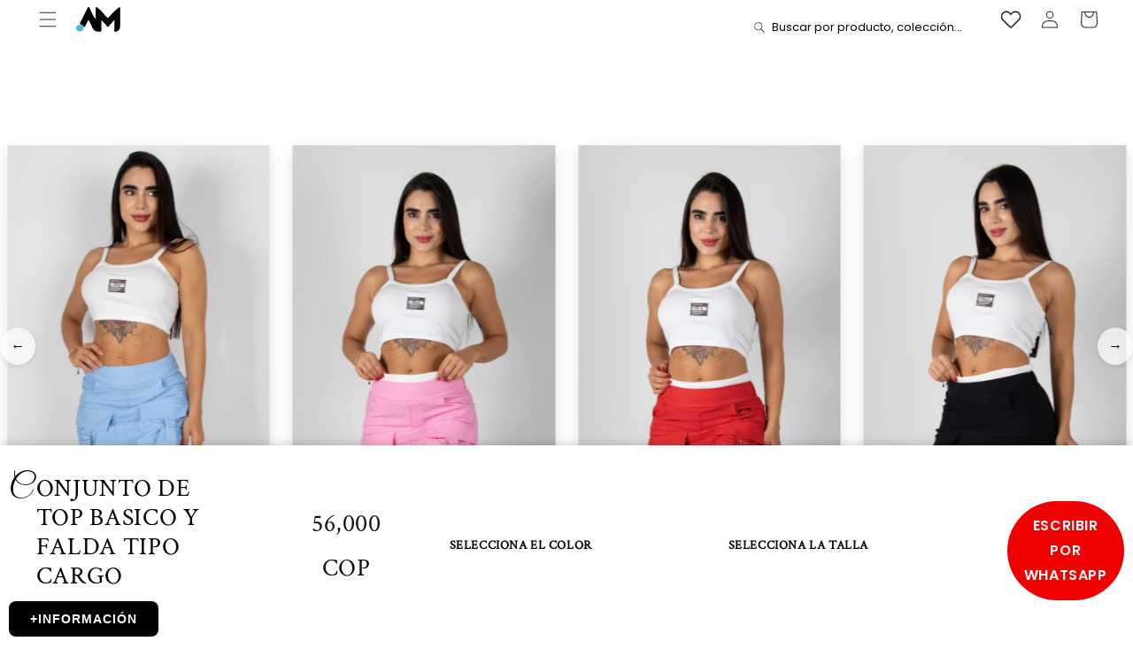

--- FILE ---
content_type: text/html; charset=utf-8
request_url: https://aguamarinaoficial.com/products/conjunto-de-top-basico-y-falda-tipo-cargo
body_size: 67106
content:
<!doctype html>
<html class="js" lang="es">
  <head>
    <meta charset="utf-8">
    <meta http-equiv="X-UA-Compatible" content="IE=edge">
    <meta name="viewport" content="width=device-width,initial-scale=1">
    <meta name="theme-color" content="">
    <link rel="canonical" href="https://aguamarinaoficial.com/products/conjunto-de-top-basico-y-falda-tipo-cargo">
    <link rel="stylesheet" href="https://unpkg.com/swiper/swiper-bundle.min.css">
    <!-- En <head> -->
    <link rel="stylesheet" href="https://cdn.jsdelivr.net/npm/@glidejs/glide/dist/css/glide.core.min.css">
    <!-- Antes de 


















<script>
var contentRevieListObjectNew = ``;
var elementsRevie = document.getElementsByClassName("product__price");      
if(elementsRevie && elementsRevie.length > 0){
    var element = elementsRevie[0];
    let container = document.createElement("div");
    container.innerHTML=contentRevieListObjectNew;
    element.after(container);
}

elementsRevie = document.getElementsByClassName("page-content--product");
            
if(elementsRevie && elementsRevie.length > 0){
    var revieListElement = elementsRevie[0];
    let container = document.createElement("div");
    container.innerHTML='<div class="page-width" id="content-rl-w"><div id="revieDataIA"></div><div id="revieList"></div></div>';
    revieListElement.after(container);
}
function scrollToTargetAdjusted(){
    var element = document.getElementById('revieList');
    var headerOffset = 100; //Altura promedio de los headers
    var elementPosition = element.getBoundingClientRect().top;
    var offsetPosition = elementPosition + window.pageYOffset - headerOffset;
  
    window.scrollTo({
         top: offsetPosition,
         behavior: "smooth"
    });
}
window.addEventListener('load', function () {
  setTimeout(() => {
    if(window.location && window.location.hash && window.location.hash == '#content-rl-w'){ 
        scrollToTargetAdjusted();
    }else{
        
        var isRedirect = new URL(location.href).searchParams.get('gotorevieList');
        if(isRedirect){
            scrollToTargetAdjusted();
        }
    }
  }, 300);
});
</script>


 <style>
    #revieStar [data-starlist] {text-align:left;font-style:normal;display:inline-block;position: relative;unicode-bidi: bidi-override;font-size: 25px;}
  	#revieStar [data-starlist]::before { display:block;content: '☆☆☆☆☆';color: #000000;}
  	#revieStar [data-starlist]::after {white-space:nowrap;position:absolute;top:0;left:0;content: '★★★★★';width: 0;color: #000000;overflow:hidden;height:100%;}
  	#revieStar span{padding-left: 10px;line-height: 48px;font-size: 25px;}#revieStar [data-starlist^="0.1"]::after,[data-starlist^=".1"]::after{width:2%}#revieStar [data-starlist^="0.2"]::after,[data-starlist^=".2"]::after{width:4%}#revieStar [data-starlist^="0.3"]::after,[data-starlist^=".3"]::after{width:6%}#revieStar [data-starlist^="0.4"]::after,[data-starlist^=".4"]::after{width:8%}#revieStar [data-starlist^="0.5"]::after,[data-starlist^=".5"]::after{width:10%}#revieStar [data-starlist^="0.6"]::after,[data-starlist^=".6"]::after{width:12%}#revieStar [data-starlist^="0.7"]::after,[data-starlist^=".7"]::after{width:14%}#revieStar [data-starlist^="0.8"]::after,[data-starlist^=".8"]::after{width:16%}#revieStar [data-starlist^="0.9"]::after,[data-starlist^=".9"]::after{width:18%}#revieStar [data-starlist^="1"]::after{width:20%}#revieStar [data-starlist^="1.1"]::after{width:22%}#revieStar [data-starlist^="1.2"]::after{width:24%}#revieStar [data-starlist^="1.3"]::after{width:26%}#revieStar [data-starlist^="1.4"]::after{width:28%}#revieStar [data-starlist^="1.5"]::after{width:30%}#revieStar [data-starlist^="1.6"]::after{width:32%}#revieStar [data-starlist^="1.7"]::after{width:34%}#revieStar [data-starlist^="1.8"]::after{width:36%}#revieStar [data-starlist^="1.9"]::after{width:38%}#revieStar [data-starlist^="2"]::after{width:40%}#revieStar [data-starlist^="2.1"]::after{width:42%}#revieStar [data-starlist^="2.2"]::after{width:44%}#revieStar [data-starlist^="2.3"]::after{width:46%}#revieStar [data-starlist^="2.4"]::after{width:48%}#revieStar [data-starlist^="2.5"]::after{width:50%}#revieStar [data-starlist^="2.6"]::after{width:52%}#revieStar [data-starlist^="2.7"]::after{width:54%}#revieStar [data-starlist^="2.8"]::after{width:56%}#revieStar [data-starlist^="2.9"]::after{width:58%}#revieStar [data-starlist^="3"]::after{width:60%}#revieStar [data-starlist^="3.1"]::after{width:62%}#revieStar [data-starlist^="3.2"]::after{width:64%}#revieStar [data-starlist^="3.3"]::after{width:66%}#revieStar [data-starlist^="3.4"]::after{width:68%}#revieStar [data-starlist^="3.5"]::after{width:70%}#revieStar [data-starlist^="3.6"]::after{width:72%}#revieStar [data-starlist^="3.7"]::after{width:74%}#revieStar [data-starlist^="3.8"]::after{width:76%}#revieStar [data-starlist^="3.9"]::after{width:78%}#revieStar [data-starlist^="4"]::after{width:80%}#revieStar [data-starlist^="4.1"]::after{width:82%}#revieStar [data-starlist^="4.2"]::after{width:84%}#revieStar [data-starlist^="4.3"]::after{width:86%}#revieStar [data-starlist^="4.4"]::after{width:88%}#revieStar [data-starlist^="4.5"]::after{width:90%}#revieStar [data-starlist^="4.6"]::after{width:92%}#revieStar [data-starlist^="4.7"]::after{width:94%}#revieStar [data-starlist^="4.8"]::after{width:96%}#revieStar [data-starlist^="4.9"]::after{width:98%}#revieStar [data-starlist^="5"]::after{width:100%}
  	a.revie-star-content, a.revie-star-content:visited, a.revie-star-content span{color: #292929!important;text-decoration: none!important;font-size:16px;}
  </style>

<div id="shopify-block-AZmlzTlZlTkFoVVZQN__11813581335429059158" class="shopify-block shopify-app-block">

<link href="//cdn.shopify.com/extensions/0199e635-6342-7cb2-9a51-89166802e59d/whatsapp-chat-63/assets/whatsapp-style.min.css" rel="stylesheet" type="text/css" media="all" /><script src="https://cdn.shopify.com/extensions/0199e635-6342-7cb2-9a51-89166802e59d/whatsapp-chat-63/assets/njt-whatsapp.min.js" type="text/javascript" defer="defer"></script>
    <div id="wa" class="wa__widget_container" data-shop-domain="aguamarinaoficial.com"></div>
    <script>
        
            window.seedgrow_current_product = {"id":9349902369066,"title":"CONJUNTO DE TOP BASICO Y FALDA TIPO CARGO","handle":"conjunto-de-top-basico-y-falda-tipo-cargo","description":"\u003cp\u003e\u003cmeta charset=\"UTF-8\"\u003e\u003cspan\u003eComodidad y estilo en una prenda. Es talla única, va de una XS a una L. IMPORTANTE: No lavar con ropa de color que pueda manchar. La primer lavada házla con sal y vinagre para que el color no vaya a migrar y pueda sellarse.\u003c\/span\u003e\u003c\/p\u003e\n\u003c!----\u003e","published_at":"2024-07-02T10:58:05-05:00","created_at":"2024-07-02T10:58:05-05:00","vendor":"Aguamarina Colombia","type":"","tags":["CONJUNTOS"],"price":5600000,"price_min":5600000,"price_max":5600000,"available":false,"price_varies":false,"compare_at_price":null,"compare_at_price_min":0,"compare_at_price_max":0,"compare_at_price_varies":false,"variants":[{"id":48852610679082,"title":"BLANCO","option1":"BLANCO","option2":null,"option3":null,"sku":"ST1025AD-1","requires_shipping":true,"taxable":true,"featured_image":{"id":45794941600042,"product_id":9349902369066,"position":1,"created_at":"2024-07-16T16:25:41-05:00","updated_at":"2024-07-16T16:25:43-05:00","alt":null,"width":3456,"height":5184,"src":"\/\/aguamarinaoficial.com\/cdn\/shop\/files\/ST1025AD.BLANCOPW.jpg?v=1721165143","variant_ids":[48852610679082]},"available":false,"name":"CONJUNTO DE TOP BASICO Y FALDA TIPO CARGO - BLANCO","public_title":"BLANCO","options":["BLANCO"],"price":5600000,"weight":0,"compare_at_price":null,"inventory_management":"shopify","barcode":"","featured_media":{"alt":null,"id":38215438205226,"position":1,"preview_image":{"aspect_ratio":0.667,"height":5184,"width":3456,"src":"\/\/aguamarinaoficial.com\/cdn\/shop\/files\/ST1025AD.BLANCOPW.jpg?v=1721165143"}},"requires_selling_plan":false,"selling_plan_allocations":[]},{"id":48852610744618,"title":"AZUL","option1":"AZUL","option2":null,"option3":null,"sku":"ST1025AD-2","requires_shipping":true,"taxable":true,"featured_image":{"id":45515476730154,"product_id":9349902369066,"position":2,"created_at":"2024-07-02T10:51:53-05:00","updated_at":"2024-07-02T10:51:54-05:00","alt":null,"width":3456,"height":5184,"src":"\/\/aguamarinaoficial.com\/cdn\/shop\/files\/ST1025AD.PW.jpg?v=1719935514","variant_ids":[48852610744618]},"available":false,"name":"CONJUNTO DE TOP BASICO Y FALDA TIPO CARGO - AZUL","public_title":"AZUL","options":["AZUL"],"price":5600000,"weight":0,"compare_at_price":null,"inventory_management":"shopify","barcode":"","featured_media":{"alt":null,"id":38031139668266,"position":2,"preview_image":{"aspect_ratio":0.667,"height":5184,"width":3456,"src":"\/\/aguamarinaoficial.com\/cdn\/shop\/files\/ST1025AD.PW.jpg?v=1719935514"}},"requires_selling_plan":false,"selling_plan_allocations":[]},{"id":48852610777386,"title":"ROSA","option1":"ROSA","option2":null,"option3":null,"sku":"ST1025AD-3","requires_shipping":true,"taxable":true,"featured_image":{"id":45794941403434,"product_id":9349902369066,"position":3,"created_at":"2024-07-16T16:25:41-05:00","updated_at":"2024-07-16T16:25:43-05:00","alt":null,"width":3456,"height":5184,"src":"\/\/aguamarinaoficial.com\/cdn\/shop\/files\/ST1025AD.ROSADOPW.jpg?v=1721165143","variant_ids":[48852610777386]},"available":false,"name":"CONJUNTO DE TOP BASICO Y FALDA TIPO CARGO - ROSA","public_title":"ROSA","options":["ROSA"],"price":5600000,"weight":0,"compare_at_price":null,"inventory_management":"shopify","barcode":"","featured_media":{"alt":null,"id":38215438303530,"position":3,"preview_image":{"aspect_ratio":0.667,"height":5184,"width":3456,"src":"\/\/aguamarinaoficial.com\/cdn\/shop\/files\/ST1025AD.ROSADOPW.jpg?v=1721165143"}},"requires_selling_plan":false,"selling_plan_allocations":[]},{"id":48852610810154,"title":"ROJO","option1":"ROJO","option2":null,"option3":null,"sku":"ST1025AD-4","requires_shipping":true,"taxable":true,"featured_image":{"id":45794941436202,"product_id":9349902369066,"position":4,"created_at":"2024-07-16T16:25:41-05:00","updated_at":"2024-07-16T16:25:43-05:00","alt":null,"width":3456,"height":5184,"src":"\/\/aguamarinaoficial.com\/cdn\/shop\/files\/ST1025AD.ROJOPW.jpg?v=1721165143","variant_ids":[48852610810154]},"available":false,"name":"CONJUNTO DE TOP BASICO Y FALDA TIPO CARGO - ROJO","public_title":"ROJO","options":["ROJO"],"price":5600000,"weight":0,"compare_at_price":null,"inventory_management":"shopify","barcode":"","featured_media":{"alt":null,"id":38215438270762,"position":4,"preview_image":{"aspect_ratio":0.667,"height":5184,"width":3456,"src":"\/\/aguamarinaoficial.com\/cdn\/shop\/files\/ST1025AD.ROJOPW.jpg?v=1721165143"}},"requires_selling_plan":false,"selling_plan_allocations":[]},{"id":48852610875690,"title":"NEGRO","option1":"NEGRO","option2":null,"option3":null,"sku":"ST1025AD-5","requires_shipping":true,"taxable":true,"featured_image":{"id":45794941534506,"product_id":9349902369066,"position":5,"created_at":"2024-07-16T16:25:41-05:00","updated_at":"2024-07-16T16:25:43-05:00","alt":null,"width":3456,"height":5184,"src":"\/\/aguamarinaoficial.com\/cdn\/shop\/files\/ST1025AD.NEGROPW.jpg?v=1721165143","variant_ids":[48852610875690]},"available":false,"name":"CONJUNTO DE TOP BASICO Y FALDA TIPO CARGO - NEGRO","public_title":"NEGRO","options":["NEGRO"],"price":5600000,"weight":0,"compare_at_price":null,"inventory_management":"shopify","barcode":"","featured_media":{"alt":null,"id":38215438237994,"position":5,"preview_image":{"aspect_ratio":0.667,"height":5184,"width":3456,"src":"\/\/aguamarinaoficial.com\/cdn\/shop\/files\/ST1025AD.NEGROPW.jpg?v=1721165143"}},"requires_selling_plan":false,"selling_plan_allocations":[]},{"id":48852610908458,"title":"BEIGE","option1":"BEIGE","option2":null,"option3":null,"sku":"ST1025AD-6","requires_shipping":true,"taxable":true,"featured_image":{"id":45794941501738,"product_id":9349902369066,"position":6,"created_at":"2024-07-16T16:25:40-05:00","updated_at":"2024-07-16T16:25:43-05:00","alt":null,"width":3456,"height":5184,"src":"\/\/aguamarinaoficial.com\/cdn\/shop\/files\/ST1025AD.BEIGEPW.jpg?v=1721165143","variant_ids":[48852610908458]},"available":false,"name":"CONJUNTO DE TOP BASICO Y FALDA TIPO CARGO - BEIGE","public_title":"BEIGE","options":["BEIGE"],"price":5600000,"weight":0,"compare_at_price":null,"inventory_management":"shopify","barcode":"","featured_media":{"alt":null,"id":38215438172458,"position":6,"preview_image":{"aspect_ratio":0.667,"height":5184,"width":3456,"src":"\/\/aguamarinaoficial.com\/cdn\/shop\/files\/ST1025AD.BEIGEPW.jpg?v=1721165143"}},"requires_selling_plan":false,"selling_plan_allocations":[]}],"images":["\/\/aguamarinaoficial.com\/cdn\/shop\/files\/ST1025AD.BLANCOPW.jpg?v=1721165143","\/\/aguamarinaoficial.com\/cdn\/shop\/files\/ST1025AD.PW.jpg?v=1719935514","\/\/aguamarinaoficial.com\/cdn\/shop\/files\/ST1025AD.ROSADOPW.jpg?v=1721165143","\/\/aguamarinaoficial.com\/cdn\/shop\/files\/ST1025AD.ROJOPW.jpg?v=1721165143","\/\/aguamarinaoficial.com\/cdn\/shop\/files\/ST1025AD.NEGROPW.jpg?v=1721165143","\/\/aguamarinaoficial.com\/cdn\/shop\/files\/ST1025AD.BEIGEPW.jpg?v=1721165143","\/\/aguamarinaoficial.com\/cdn\/shop\/files\/ST1025AD.ATRASCATALOGO.jpg?v=1719935552"],"featured_image":"\/\/aguamarinaoficial.com\/cdn\/shop\/files\/ST1025AD.BLANCOPW.jpg?v=1721165143","options":["Color"],"media":[{"alt":null,"id":38215438205226,"position":1,"preview_image":{"aspect_ratio":0.667,"height":5184,"width":3456,"src":"\/\/aguamarinaoficial.com\/cdn\/shop\/files\/ST1025AD.BLANCOPW.jpg?v=1721165143"},"aspect_ratio":0.667,"height":5184,"media_type":"image","src":"\/\/aguamarinaoficial.com\/cdn\/shop\/files\/ST1025AD.BLANCOPW.jpg?v=1721165143","width":3456},{"alt":null,"id":38031139668266,"position":2,"preview_image":{"aspect_ratio":0.667,"height":5184,"width":3456,"src":"\/\/aguamarinaoficial.com\/cdn\/shop\/files\/ST1025AD.PW.jpg?v=1719935514"},"aspect_ratio":0.667,"height":5184,"media_type":"image","src":"\/\/aguamarinaoficial.com\/cdn\/shop\/files\/ST1025AD.PW.jpg?v=1719935514","width":3456},{"alt":null,"id":38215438303530,"position":3,"preview_image":{"aspect_ratio":0.667,"height":5184,"width":3456,"src":"\/\/aguamarinaoficial.com\/cdn\/shop\/files\/ST1025AD.ROSADOPW.jpg?v=1721165143"},"aspect_ratio":0.667,"height":5184,"media_type":"image","src":"\/\/aguamarinaoficial.com\/cdn\/shop\/files\/ST1025AD.ROSADOPW.jpg?v=1721165143","width":3456},{"alt":null,"id":38215438270762,"position":4,"preview_image":{"aspect_ratio":0.667,"height":5184,"width":3456,"src":"\/\/aguamarinaoficial.com\/cdn\/shop\/files\/ST1025AD.ROJOPW.jpg?v=1721165143"},"aspect_ratio":0.667,"height":5184,"media_type":"image","src":"\/\/aguamarinaoficial.com\/cdn\/shop\/files\/ST1025AD.ROJOPW.jpg?v=1721165143","width":3456},{"alt":null,"id":38215438237994,"position":5,"preview_image":{"aspect_ratio":0.667,"height":5184,"width":3456,"src":"\/\/aguamarinaoficial.com\/cdn\/shop\/files\/ST1025AD.NEGROPW.jpg?v=1721165143"},"aspect_ratio":0.667,"height":5184,"media_type":"image","src":"\/\/aguamarinaoficial.com\/cdn\/shop\/files\/ST1025AD.NEGROPW.jpg?v=1721165143","width":3456},{"alt":null,"id":38215438172458,"position":6,"preview_image":{"aspect_ratio":0.667,"height":5184,"width":3456,"src":"\/\/aguamarinaoficial.com\/cdn\/shop\/files\/ST1025AD.BEIGEPW.jpg?v=1721165143"},"aspect_ratio":0.667,"height":5184,"media_type":"image","src":"\/\/aguamarinaoficial.com\/cdn\/shop\/files\/ST1025AD.BEIGEPW.jpg?v=1721165143","width":3456},{"alt":null,"id":38031149662506,"position":7,"preview_image":{"aspect_ratio":1.0,"height":1080,"width":1080,"src":"\/\/aguamarinaoficial.com\/cdn\/shop\/files\/ST1025AD.ATRASCATALOGO.jpg?v=1719935552"},"aspect_ratio":1.0,"height":1080,"media_type":"image","src":"\/\/aguamarinaoficial.com\/cdn\/shop\/files\/ST1025AD.ATRASCATALOGO.jpg?v=1719935552","width":1080}],"requires_selling_plan":false,"selling_plan_groups":[],"content":"\u003cp\u003e\u003cmeta charset=\"UTF-8\"\u003e\u003cspan\u003eComodidad y estilo en una prenda. Es talla única, va de una XS a una L. IMPORTANTE: No lavar con ropa de color que pueda manchar. La primer lavada házla con sal y vinagre para que el color no vaya a migrar y pueda sellarse.\u003c\/span\u003e\u003c\/p\u003e\n\u003c!----\u003e"};
        
        let sgwaWidgetShowOnDesktop = true;
        let sgwaWidgetShowOnMobile = true;
        let sgwaWidgetShowLabelOnDesktop = true;
        let sgwaWidgetShowLabelOnMobile = true;
        let sgwaWidgetShowDismissButtonOnDesktop = true;
        let sgwaWidgetShowDismissButtonOnMobile = true;
        let sgwaWidgetShowScrollBar = false;
        let sgwaWidgetShowGDPRNotice = false;
        let sgwaWidgetLabelText = "Need Help? <strong>Chat with us</strong>";
        let sgwaWidgetText = "Start a Conversation";
        let sgwaWidgetDescription = "Hi! Click one of our member below to chat on <strong>Whatsapp</strong>";
        let sgwaWidgetResponseText = "The team typically replies in a few minutes.";
        let sgwaWidgetGDPRNotice = 'Please accept our <a href="https://seedgrow.net/privacy-policy/">privacy policy</a> first to start a conversation.';
        let sgwaWidgetBackgroundColor = "2DB742";
        let sgwaWidgetTextColor = "ffffff";
        let sgwaWidgetPosition = "right";
        let sgwaWidgetLabelWidth = 155;
        let sgwaWidgetScrollBarHeight = 500;
        let sgwaWidgetDistanceLeft = 30;
        let sgwaWidgetDistanceRight = 30;
        let sgwaWidgetDistanceBottom = 30; 
        let sgwaWidgetIconSize = 56;
        let sgwaWidgetUseClickToChat = false;sgwaWidgetShowDismissButtonOnDesktop = false;sgwaWidgetShowDismissButtonOnMobile = false;sgwaWidgetLabelText = `¿Tienes alguna duda?`;sgwaWidgetText = `Iniciar una conversación`;sgwaWidgetDescription = `¡Hola! Haz clic en uno de nuestros miembros a continuación para chatear por WhatsApp.`;sgwaWidgetResponseText = `El equipo normalmente responde en unos minutos.`;sgwaWidgetGDPRNotice = `Por favor, acepte nuestra política de privacidad primero para iniciar una conversación.`;sgwaWidgetBackgroundColor = "#2DB742";sgwaWidgetTextColor = "#ffffff";sgwaWidgetPosition = "right";sgwaWidgetLabelWidth = 155;sgwaWidgetScrollBarHeight = 500;sgwaWidgetDistanceLeft = 30;sgwaWidgetDistanceRight = 30;sgwaWidgetDistanceBottom = 30;sgwaWidgetIconSize = 56;window.seedgrow_widget_setting = {
            backgroundColor: sgwaWidgetBackgroundColor,
            btnBottomDistance: sgwaWidgetDistanceBottom,
            btnLabel: sgwaWidgetLabelText,
            btnLabelWidth: sgwaWidgetLabelWidth,
            btnLeftDistance: sgwaWidgetDistanceLeft,
            btnPosition: sgwaWidgetPosition,
            btnRightDistance: sgwaWidgetDistanceRight,
            description: sgwaWidgetDescription,
            gdprContent: sgwaWidgetGDPRNotice,
            isShowOnDesktop: sgwaWidgetShowOnDesktop === true ? "ON" : "OFF",
            isShowOnMobile: sgwaWidgetShowOnMobile === true ? "ON" : "OFF",
            isShowLabelOnMobile: sgwaWidgetShowLabelOnMobile === true ? "ON" : "OFF",
            isShowLabelOnDesktop: sgwaWidgetShowLabelOnDesktop === true ? "ON" : "OFF",
            isShowDismissButtonOnDesktop: sgwaWidgetShowDismissButtonOnDesktop === true ? "ON" : "OFF",
            isShowDismissButtonOnMobile: sgwaWidgetShowDismissButtonOnMobile === true ? "ON" : "OFF",
            isShowGDPR: sgwaWidgetShowGDPRNotice === true ? "ON" : "OFF",
            isShowPoweredBy: "ON",
            isShowResponseText: "ON",
            isShowScroll: sgwaWidgetShowScrollBar === true ? "ON" : "OFF",
            responseText: sgwaWidgetResponseText,
            scrollHeight: sgwaWidgetScrollBarHeight,
            textColor: sgwaWidgetTextColor,
            title: sgwaWidgetText,
            iconSize: sgwaWidgetIconSize,
            useClickToChat: sgwaWidgetUseClickToChat
        };
        if (typeof seedgrowWhatsAppDataJson === 'undefined' && `{"accounts"=>[{"accountId"=>"66ca9372efe92ba56b7b0ff3", "accountName"=>"Aguamarina", "avatar"=>"https://cdn.shopify.com/s/files/1/0730/2538/8842/files/Recurso_3.png?v=1749652467", "dayOffsText"=>"I will be back soon", "daysOfWeekWorking"=>{"sunday"=>{"isWorkingOnDay"=>"OFF", "workHours"=>[{"startTime"=>"08:00", "endTime"=>"17:30"}]}, "monday"=>{"isWorkingOnDay"=>"OFF", "workHours"=>[{"startTime"=>"08:00", "endTime"=>"17:30"}]}, "tuesday"=>{"isWorkingOnDay"=>"OFF", "workHours"=>[{"startTime"=>"08:00", "endTime"=>"17:30"}]}, "wednesday"=>{"isWorkingOnDay"=>"OFF", "workHours"=>[{"startTime"=>"08:00", "endTime"=>"17:30"}]}, "thursday"=>{"isWorkingOnDay"=>"OFF", "workHours"=>[{"startTime"=>"08:00", "endTime"=>"17:30"}]}, "friday"=>{"isWorkingOnDay"=>"OFF", "workHours"=>[{"startTime"=>"08:00", "endTime"=>"17:30"}]}, "saturday"=>{"isWorkingOnDay"=>"OFF", "workHours"=>[{"startTime"=>"08:00", "endTime"=>"17:30"}]}}, "isAlwaysAvailable"=>"ON", "number"=>"+573105151328", "predefinedText"=>"💙Hola, he visitado su página web y me encantaría recibir información sobre...\n", "title"=>"Tienda Aguamarina Colombia", "willBeBackText"=>"I will be back soon", "showWidget"=>true, "showButton"=>true}], "options"=>{"analytics"=>{"enabledFacebook"=>"OFF", "enabledGoogle"=>"OFF", "enabledGoogleGA4"=>"OFF"}, "display"=>{"displayCondition"=>"show_all_page", "includePages"=>[], "excludePages"=>[], "showPoweredIcon"=>"ON", "time_symbols"=>"h:m"}}, "buttonInfo"=>"{}", "urlSettings"=>{"openInNewTab"=>"ON", "onDesktop"=>"api", "onMobile"=>"api", "hideAccountWhenOffline"=>"OFF"}, "timezone"=>"-05:00", "defaultAvatarUrl"=>"https://whatsapp-u.seedgrow.net/whatsapp-logo.svg", "translations"=>{}, "plans"=>"free"}`.length > 0) {
            let seedgrowWhatsAppDataJson = JSON.parse(`{"accounts"=>[{"accountId"=>"66ca9372efe92ba56b7b0ff3", "accountName"=>"Aguamarina", "avatar"=>"https://cdn.shopify.com/s/files/1/0730/2538/8842/files/Recurso_3.png?v=1749652467", "dayOffsText"=>"I will be back soon", "daysOfWeekWorking"=>{"sunday"=>{"isWorkingOnDay"=>"OFF", "workHours"=>[{"startTime"=>"08:00", "endTime"=>"17:30"}]}, "monday"=>{"isWorkingOnDay"=>"OFF", "workHours"=>[{"startTime"=>"08:00", "endTime"=>"17:30"}]}, "tuesday"=>{"isWorkingOnDay"=>"OFF", "workHours"=>[{"startTime"=>"08:00", "endTime"=>"17:30"}]}, "wednesday"=>{"isWorkingOnDay"=>"OFF", "workHours"=>[{"startTime"=>"08:00", "endTime"=>"17:30"}]}, "thursday"=>{"isWorkingOnDay"=>"OFF", "workHours"=>[{"startTime"=>"08:00", "endTime"=>"17:30"}]}, "friday"=>{"isWorkingOnDay"=>"OFF", "workHours"=>[{"startTime"=>"08:00", "endTime"=>"17:30"}]}, "saturday"=>{"isWorkingOnDay"=>"OFF", "workHours"=>[{"startTime"=>"08:00", "endTime"=>"17:30"}]}}, "isAlwaysAvailable"=>"ON", "number"=>"+573105151328", "predefinedText"=>"💙Hola, he visitado su página web y me encantaría recibir información sobre...\n", "title"=>"Tienda Aguamarina Colombia", "willBeBackText"=>"I will be back soon", "showWidget"=>true, "showButton"=>true}], "options"=>{"analytics"=>{"enabledFacebook"=>"OFF", "enabledGoogle"=>"OFF", "enabledGoogleGA4"=>"OFF"}, "display"=>{"displayCondition"=>"show_all_page", "includePages"=>[], "excludePages"=>[], "showPoweredIcon"=>"ON", "time_symbols"=>"h:m"}}, "buttonInfo"=>"{}", "urlSettings"=>{"openInNewTab"=>"ON", "onDesktop"=>"api", "onMobile"=>"api", "hideAccountWhenOffline"=>"OFF"}, "timezone"=>"-05:00", "defaultAvatarUrl"=>"https://whatsapp-u.seedgrow.net/whatsapp-logo.svg", "translations"=>{}, "plans"=>"free"}`.replaceAll("=>", ":").replaceAll("\n", "\\n"));
            seedgrowWhatsAppDataJson['defaultAvatarSVG'] = '<svg width="48px" height="48px" class="nta-whatsapp-default-avatar" version="1.1" id="Layer_1" xmlns="http://www.w3.org/2000/svg" xmlns:xlink="http://www.w3.org/1999/xlink" x="0px" y="0px" viewBox="0 0 512 512" style="enable-background:new 0 0 512 512;" xml:space="preserve"><path style="fill:#EDEDED;" d="M0,512l35.31-128C12.359,344.276,0,300.138,0,254.234C0,114.759,114.759,0,255.117,0 S512,114.759,512,254.234S395.476,512,255.117,512c-44.138,0-86.51-14.124-124.469-35.31L0,512z"/> <path style="fill:#55CD6C;" d="M137.71,430.786l7.945,4.414c32.662,20.303,70.621,32.662,110.345,32.662 c115.641,0,211.862-96.221,211.862-213.628S371.641,44.138,255.117,44.138S44.138,137.71,44.138,254.234 c0,40.607,11.476,80.331,32.662,113.876l5.297,7.945l-20.303,74.152L137.71,430.786z"/> <path style="fill:#FEFEFE;" d="M187.145,135.945l-16.772-0.883c-5.297,0-10.593,1.766-14.124,5.297 c-7.945,7.062-21.186,20.303-24.717,37.959c-6.179,26.483,3.531,58.262,26.483,90.041s67.09,82.979,144.772,105.048 c24.717,7.062,44.138,2.648,60.028-7.062c12.359-7.945,20.303-20.303,22.952-33.545l2.648-12.359 c0.883-3.531-0.883-7.945-4.414-9.71l-55.614-25.6c-3.531-1.766-7.945-0.883-10.593,2.648l-22.069,28.248 c-1.766,1.766-4.414,2.648-7.062,1.766c-15.007-5.297-65.324-26.483-92.69-79.448c-0.883-2.648-0.883-5.297,0.883-7.062 l21.186-23.834c1.766-2.648,2.648-6.179,1.766-8.828l-25.6-57.379C193.324,138.593,190.676,135.945,187.145,135.945"/></svg>';
            window.seedgrow_wa_data = seedgrowWhatsAppDataJson;
        } else if (typeof seedgrowWhatsAppDataJson === 'undefined' && ``.length > 0) {
            let seedgrowWhatsAppDataJson = JSON.parse(``.replaceAll("=>", ":").replaceAll("\n", "\\n"));
            seedgrowWhatsAppDataJson['defaultAvatarSVG'] = '<svg width="48px" height="48px" class="nta-whatsapp-default-avatar" version="1.1" id="Layer_1" xmlns="http://www.w3.org/2000/svg" xmlns:xlink="http://www.w3.org/1999/xlink" x="0px" y="0px" viewBox="0 0 512 512" style="enable-background:new 0 0 512 512;" xml:space="preserve"><path style="fill:#EDEDED;" d="M0,512l35.31-128C12.359,344.276,0,300.138,0,254.234C0,114.759,114.759,0,255.117,0 S512,114.759,512,254.234S395.476,512,255.117,512c-44.138,0-86.51-14.124-124.469-35.31L0,512z"/> <path style="fill:#55CD6C;" d="M137.71,430.786l7.945,4.414c32.662,20.303,70.621,32.662,110.345,32.662 c115.641,0,211.862-96.221,211.862-213.628S371.641,44.138,255.117,44.138S44.138,137.71,44.138,254.234 c0,40.607,11.476,80.331,32.662,113.876l5.297,7.945l-20.303,74.152L137.71,430.786z"/> <path style="fill:#FEFEFE;" d="M187.145,135.945l-16.772-0.883c-5.297,0-10.593,1.766-14.124,5.297 c-7.945,7.062-21.186,20.303-24.717,37.959c-6.179,26.483,3.531,58.262,26.483,90.041s67.09,82.979,144.772,105.048 c24.717,7.062,44.138,2.648,60.028-7.062c12.359-7.945,20.303-20.303,22.952-33.545l2.648-12.359 c0.883-3.531-0.883-7.945-4.414-9.71l-55.614-25.6c-3.531-1.766-7.945-0.883-10.593,2.648l-22.069,28.248 c-1.766,1.766-4.414,2.648-7.062,1.766c-15.007-5.297-65.324-26.483-92.69-79.448c-0.883-2.648-0.883-5.297,0.883-7.062 l21.186-23.834c1.766-2.648,2.648-6.179,1.766-8.828l-25.6-57.379C193.324,138.593,190.676,135.945,187.145,135.945"/></svg>';
            window.seedgrow_wa_data = seedgrowWhatsAppDataJson;
        }
    </script>
    
    <script src="https://cdn.shopify.com/extensions/0199e635-6342-7cb2-9a51-89166802e59d/whatsapp-chat-63/assets/whatsapp-widget.min.js" type="text/javascript" defer="defer"></script>
</div></body> -->
    <script src="https://cdn.jsdelivr.net/npm/@glidejs/glide/dist/glide.min.js" defer></script><link rel="icon" type="image/png" href="//aguamarinaoficial.com/cdn/shop/files/LOGO-AM.png?crop=center&height=32&v=1708525103&width=32"><link rel="preconnect" href="https://fonts.shopifycdn.com" crossorigin><title>
      CONJUNTO DE TOP BASICO Y FALDA TIPO CARGO
 &ndash; Aguamarina Colombia</title>

    
      <meta name="description" content="Comodidad y estilo en una prenda. Es talla única, va de una XS a una L. IMPORTANTE: No lavar con ropa de color que pueda manchar. La primer lavada házla con sal y vinagre para que el color no vaya a migrar y pueda sellarse.">
    

    

<meta property="og:site_name" content="Aguamarina Colombia">
<meta property="og:url" content="https://aguamarinaoficial.com/products/conjunto-de-top-basico-y-falda-tipo-cargo">
<meta property="og:title" content="CONJUNTO DE TOP BASICO Y FALDA TIPO CARGO">
<meta property="og:type" content="product">
<meta property="og:description" content="Comodidad y estilo en una prenda. Es talla única, va de una XS a una L. IMPORTANTE: No lavar con ropa de color que pueda manchar. La primer lavada házla con sal y vinagre para que el color no vaya a migrar y pueda sellarse."><meta property="og:image" content="http://aguamarinaoficial.com/cdn/shop/files/ST1025AD.BLANCOPW.jpg?v=1721165143">
  <meta property="og:image:secure_url" content="https://aguamarinaoficial.com/cdn/shop/files/ST1025AD.BLANCOPW.jpg?v=1721165143">
  <meta property="og:image:width" content="3456">
  <meta property="og:image:height" content="5184"><meta property="og:price:amount" content="56,000">
  <meta property="og:price:currency" content="COP"><meta name="twitter:card" content="summary_large_image">
<meta name="twitter:title" content="CONJUNTO DE TOP BASICO Y FALDA TIPO CARGO">
<meta name="twitter:description" content="Comodidad y estilo en una prenda. Es talla única, va de una XS a una L. IMPORTANTE: No lavar con ropa de color que pueda manchar. La primer lavada házla con sal y vinagre para que el color no vaya a migrar y pueda sellarse.">


    <script src="//aguamarinaoficial.com/cdn/shop/t/9/assets/constants.js?v=132983761750457495441746192085" defer="defer"></script>
    <script src="//aguamarinaoficial.com/cdn/shop/t/9/assets/pubsub.js?v=25310214064522200911746192085" defer="defer"></script>
    <script src="//aguamarinaoficial.com/cdn/shop/t/9/assets/global.js?v=184345515105158409801746192085" defer="defer"></script>
    <script src="//aguamarinaoficial.com/cdn/shop/t/9/assets/details-disclosure.js?v=13653116266235556501746192085" defer="defer"></script>
    <script src="//aguamarinaoficial.com/cdn/shop/t/9/assets/details-modal.js?v=25581673532751508451746192085" defer="defer"></script>
    <script src="//aguamarinaoficial.com/cdn/shop/t/9/assets/search-form.js?v=133129549252120666541746192085" defer="defer"></script>
    <script src="https://unpkg.com/swiper/swiper-bundle.min.js"></script><script src="//aguamarinaoficial.com/cdn/shop/t/9/assets/animations.js?v=88693664871331136111746192085" defer="defer"></script><script>window.performance && window.performance.mark && window.performance.mark('shopify.content_for_header.start');</script><meta name="google-site-verification" content="pIPvYH2On_yTyrMsPKfYT9lCqTCx3ybZgJ5a4Mgmah0">
<meta id="shopify-digital-wallet" name="shopify-digital-wallet" content="/73025388842/digital_wallets/dialog">
<link rel="alternate" type="application/json+oembed" href="https://aguamarinaoficial.com/products/conjunto-de-top-basico-y-falda-tipo-cargo.oembed">
<script async="async" src="/checkouts/internal/preloads.js?locale=es-CO"></script>
<script id="shopify-features" type="application/json">{"accessToken":"700624471a62fcdad7a1f36f378f3c30","betas":["rich-media-storefront-analytics"],"domain":"aguamarinaoficial.com","predictiveSearch":true,"shopId":73025388842,"locale":"es"}</script>
<script>var Shopify = Shopify || {};
Shopify.shop = "aguamarina-colombia.myshopify.com";
Shopify.locale = "es";
Shopify.currency = {"active":"COP","rate":"1.0"};
Shopify.country = "CO";
Shopify.theme = {"name":"Aguamarina Colombia","id":177060905258,"schema_name":"Trade","schema_version":"15.3.0","theme_store_id":2699,"role":"main"};
Shopify.theme.handle = "null";
Shopify.theme.style = {"id":null,"handle":null};
Shopify.cdnHost = "aguamarinaoficial.com/cdn";
Shopify.routes = Shopify.routes || {};
Shopify.routes.root = "/";</script>
<script type="module">!function(o){(o.Shopify=o.Shopify||{}).modules=!0}(window);</script>
<script>!function(o){function n(){var o=[];function n(){o.push(Array.prototype.slice.apply(arguments))}return n.q=o,n}var t=o.Shopify=o.Shopify||{};t.loadFeatures=n(),t.autoloadFeatures=n()}(window);</script>
<script id="shop-js-analytics" type="application/json">{"pageType":"product"}</script>
<script defer="defer" async type="module" src="//aguamarinaoficial.com/cdn/shopifycloud/shop-js/modules/v2/client.init-shop-cart-sync_BFpxDrjM.es.esm.js"></script>
<script defer="defer" async type="module" src="//aguamarinaoficial.com/cdn/shopifycloud/shop-js/modules/v2/chunk.common_CnP21gUX.esm.js"></script>
<script defer="defer" async type="module" src="//aguamarinaoficial.com/cdn/shopifycloud/shop-js/modules/v2/chunk.modal_D61HrJrg.esm.js"></script>
<script type="module">
  await import("//aguamarinaoficial.com/cdn/shopifycloud/shop-js/modules/v2/client.init-shop-cart-sync_BFpxDrjM.es.esm.js");
await import("//aguamarinaoficial.com/cdn/shopifycloud/shop-js/modules/v2/chunk.common_CnP21gUX.esm.js");
await import("//aguamarinaoficial.com/cdn/shopifycloud/shop-js/modules/v2/chunk.modal_D61HrJrg.esm.js");

  window.Shopify.SignInWithShop?.initShopCartSync?.({"fedCMEnabled":true,"windoidEnabled":true});

</script>
<script>(function() {
  var isLoaded = false;
  function asyncLoad() {
    if (isLoaded) return;
    isLoaded = true;
    var urls = ["https:\/\/aiodstag.cirkleinc.com\/?shop=aguamarina-colombia.myshopify.com"];
    for (var i = 0; i < urls.length; i++) {
      var s = document.createElement('script');
      s.type = 'text/javascript';
      s.async = true;
      s.src = urls[i];
      var x = document.getElementsByTagName('script')[0];
      x.parentNode.insertBefore(s, x);
    }
  };
  if(window.attachEvent) {
    window.attachEvent('onload', asyncLoad);
  } else {
    window.addEventListener('load', asyncLoad, false);
  }
})();</script>
<script id="__st">var __st={"a":73025388842,"offset":-18000,"reqid":"5c125bd6-ed18-4d64-8d4d-5b349c73bbd9-1769863707","pageurl":"aguamarinaoficial.com\/products\/conjunto-de-top-basico-y-falda-tipo-cargo","u":"c346022b646f","p":"product","rtyp":"product","rid":9349902369066};</script>
<script>window.ShopifyPaypalV4VisibilityTracking = true;</script>
<script id="captcha-bootstrap">!function(){'use strict';const t='contact',e='account',n='new_comment',o=[[t,t],['blogs',n],['comments',n],[t,'customer']],c=[[e,'customer_login'],[e,'guest_login'],[e,'recover_customer_password'],[e,'create_customer']],r=t=>t.map((([t,e])=>`form[action*='/${t}']:not([data-nocaptcha='true']) input[name='form_type'][value='${e}']`)).join(','),a=t=>()=>t?[...document.querySelectorAll(t)].map((t=>t.form)):[];function s(){const t=[...o],e=r(t);return a(e)}const i='password',u='form_key',d=['recaptcha-v3-token','g-recaptcha-response','h-captcha-response',i],f=()=>{try{return window.sessionStorage}catch{return}},m='__shopify_v',_=t=>t.elements[u];function p(t,e,n=!1){try{const o=window.sessionStorage,c=JSON.parse(o.getItem(e)),{data:r}=function(t){const{data:e,action:n}=t;return t[m]||n?{data:e,action:n}:{data:t,action:n}}(c);for(const[e,n]of Object.entries(r))t.elements[e]&&(t.elements[e].value=n);n&&o.removeItem(e)}catch(o){console.error('form repopulation failed',{error:o})}}const l='form_type',E='cptcha';function T(t){t.dataset[E]=!0}const w=window,h=w.document,L='Shopify',v='ce_forms',y='captcha';let A=!1;((t,e)=>{const n=(g='f06e6c50-85a8-45c8-87d0-21a2b65856fe',I='https://cdn.shopify.com/shopifycloud/storefront-forms-hcaptcha/ce_storefront_forms_captcha_hcaptcha.v1.5.2.iife.js',D={infoText:'Protegido por hCaptcha',privacyText:'Privacidad',termsText:'Términos'},(t,e,n)=>{const o=w[L][v],c=o.bindForm;if(c)return c(t,g,e,D).then(n);var r;o.q.push([[t,g,e,D],n]),r=I,A||(h.body.append(Object.assign(h.createElement('script'),{id:'captcha-provider',async:!0,src:r})),A=!0)});var g,I,D;w[L]=w[L]||{},w[L][v]=w[L][v]||{},w[L][v].q=[],w[L][y]=w[L][y]||{},w[L][y].protect=function(t,e){n(t,void 0,e),T(t)},Object.freeze(w[L][y]),function(t,e,n,w,h,L){const[v,y,A,g]=function(t,e,n){const i=e?o:[],u=t?c:[],d=[...i,...u],f=r(d),m=r(i),_=r(d.filter((([t,e])=>n.includes(e))));return[a(f),a(m),a(_),s()]}(w,h,L),I=t=>{const e=t.target;return e instanceof HTMLFormElement?e:e&&e.form},D=t=>v().includes(t);t.addEventListener('submit',(t=>{const e=I(t);if(!e)return;const n=D(e)&&!e.dataset.hcaptchaBound&&!e.dataset.recaptchaBound,o=_(e),c=g().includes(e)&&(!o||!o.value);(n||c)&&t.preventDefault(),c&&!n&&(function(t){try{if(!f())return;!function(t){const e=f();if(!e)return;const n=_(t);if(!n)return;const o=n.value;o&&e.removeItem(o)}(t);const e=Array.from(Array(32),(()=>Math.random().toString(36)[2])).join('');!function(t,e){_(t)||t.append(Object.assign(document.createElement('input'),{type:'hidden',name:u})),t.elements[u].value=e}(t,e),function(t,e){const n=f();if(!n)return;const o=[...t.querySelectorAll(`input[type='${i}']`)].map((({name:t})=>t)),c=[...d,...o],r={};for(const[a,s]of new FormData(t).entries())c.includes(a)||(r[a]=s);n.setItem(e,JSON.stringify({[m]:1,action:t.action,data:r}))}(t,e)}catch(e){console.error('failed to persist form',e)}}(e),e.submit())}));const S=(t,e)=>{t&&!t.dataset[E]&&(n(t,e.some((e=>e===t))),T(t))};for(const o of['focusin','change'])t.addEventListener(o,(t=>{const e=I(t);D(e)&&S(e,y())}));const B=e.get('form_key'),M=e.get(l),P=B&&M;t.addEventListener('DOMContentLoaded',(()=>{const t=y();if(P)for(const e of t)e.elements[l].value===M&&p(e,B);[...new Set([...A(),...v().filter((t=>'true'===t.dataset.shopifyCaptcha))])].forEach((e=>S(e,t)))}))}(h,new URLSearchParams(w.location.search),n,t,e,['guest_login'])})(!0,!0)}();</script>
<script integrity="sha256-4kQ18oKyAcykRKYeNunJcIwy7WH5gtpwJnB7kiuLZ1E=" data-source-attribution="shopify.loadfeatures" defer="defer" src="//aguamarinaoficial.com/cdn/shopifycloud/storefront/assets/storefront/load_feature-a0a9edcb.js" crossorigin="anonymous"></script>
<script data-source-attribution="shopify.dynamic_checkout.dynamic.init">var Shopify=Shopify||{};Shopify.PaymentButton=Shopify.PaymentButton||{isStorefrontPortableWallets:!0,init:function(){window.Shopify.PaymentButton.init=function(){};var t=document.createElement("script");t.src="https://aguamarinaoficial.com/cdn/shopifycloud/portable-wallets/latest/portable-wallets.es.js",t.type="module",document.head.appendChild(t)}};
</script>
<script data-source-attribution="shopify.dynamic_checkout.buyer_consent">
  function portableWalletsHideBuyerConsent(e){var t=document.getElementById("shopify-buyer-consent"),n=document.getElementById("shopify-subscription-policy-button");t&&n&&(t.classList.add("hidden"),t.setAttribute("aria-hidden","true"),n.removeEventListener("click",e))}function portableWalletsShowBuyerConsent(e){var t=document.getElementById("shopify-buyer-consent"),n=document.getElementById("shopify-subscription-policy-button");t&&n&&(t.classList.remove("hidden"),t.removeAttribute("aria-hidden"),n.addEventListener("click",e))}window.Shopify?.PaymentButton&&(window.Shopify.PaymentButton.hideBuyerConsent=portableWalletsHideBuyerConsent,window.Shopify.PaymentButton.showBuyerConsent=portableWalletsShowBuyerConsent);
</script>
<script data-source-attribution="shopify.dynamic_checkout.cart.bootstrap">document.addEventListener("DOMContentLoaded",(function(){function t(){return document.querySelector("shopify-accelerated-checkout-cart, shopify-accelerated-checkout")}if(t())Shopify.PaymentButton.init();else{new MutationObserver((function(e,n){t()&&(Shopify.PaymentButton.init(),n.disconnect())})).observe(document.body,{childList:!0,subtree:!0})}}));
</script>
<script id="sections-script" data-sections="header" defer="defer" src="//aguamarinaoficial.com/cdn/shop/t/9/compiled_assets/scripts.js?v=12704"></script>
<script>window.performance && window.performance.mark && window.performance.mark('shopify.content_for_header.end');</script>


    <style data-shopify>
      @font-face {
  font-family: Poppins;
  font-weight: 600;
  font-style: normal;
  font-display: swap;
  src: url("//aguamarinaoficial.com/cdn/fonts/poppins/poppins_n6.aa29d4918bc243723d56b59572e18228ed0786f6.woff2") format("woff2"),
       url("//aguamarinaoficial.com/cdn/fonts/poppins/poppins_n6.5f815d845fe073750885d5b7e619ee00e8111208.woff") format("woff");
}

      @font-face {
  font-family: Poppins;
  font-weight: 700;
  font-style: normal;
  font-display: swap;
  src: url("//aguamarinaoficial.com/cdn/fonts/poppins/poppins_n7.56758dcf284489feb014a026f3727f2f20a54626.woff2") format("woff2"),
       url("//aguamarinaoficial.com/cdn/fonts/poppins/poppins_n7.f34f55d9b3d3205d2cd6f64955ff4b36f0cfd8da.woff") format("woff");
}

      @font-face {
  font-family: Poppins;
  font-weight: 600;
  font-style: italic;
  font-display: swap;
  src: url("//aguamarinaoficial.com/cdn/fonts/poppins/poppins_i6.bb8044d6203f492888d626dafda3c2999253e8e9.woff2") format("woff2"),
       url("//aguamarinaoficial.com/cdn/fonts/poppins/poppins_i6.e233dec1a61b1e7dead9f920159eda42280a02c3.woff") format("woff");
}

      @font-face {
  font-family: Poppins;
  font-weight: 700;
  font-style: italic;
  font-display: swap;
  src: url("//aguamarinaoficial.com/cdn/fonts/poppins/poppins_i7.42fd71da11e9d101e1e6c7932199f925f9eea42d.woff2") format("woff2"),
       url("//aguamarinaoficial.com/cdn/fonts/poppins/poppins_i7.ec8499dbd7616004e21155106d13837fff4cf556.woff") format("woff");
}

      @font-face {
  font-family: Poppins;
  font-weight: 400;
  font-style: normal;
  font-display: swap;
  src: url("//aguamarinaoficial.com/cdn/fonts/poppins/poppins_n4.0ba78fa5af9b0e1a374041b3ceaadf0a43b41362.woff2") format("woff2"),
       url("//aguamarinaoficial.com/cdn/fonts/poppins/poppins_n4.214741a72ff2596839fc9760ee7a770386cf16ca.woff") format("woff");
}


      
        :root,
        .color-scheme-1 {
          --color-background: 244,244,244;
        
          --gradient-background: #f4f4f4;
        

        

        --color-foreground: 43,44,45;
        --color-background-contrast: 180,180,180;
        --color-shadow: 0,17,40;
        --color-button: 183,172,162;
        --color-button-text: 38,38,38;
        --color-secondary-button: 244,244,244;
        --color-secondary-button-text: 0,17,40;
        --color-link: 0,17,40;
        --color-badge-foreground: 43,44,45;
        --color-badge-background: 244,244,244;
        --color-badge-border: 43,44,45;
        --payment-terms-background-color: rgb(244 244 244);
      }
      
        
        .color-scheme-2 {
          --color-background: 255,255,255;
        
          --gradient-background: #ffffff;
        

        

        --color-foreground: 38,38,38;
        --color-background-contrast: 191,191,191;
        --color-shadow: 0,17,40;
        --color-button: 121,112,104;
        --color-button-text: 255,255,255;
        --color-secondary-button: 255,255,255;
        --color-secondary-button-text: 121,117,114;
        --color-link: 121,117,114;
        --color-badge-foreground: 38,38,38;
        --color-badge-background: 255,255,255;
        --color-badge-border: 38,38,38;
        --payment-terms-background-color: rgb(255 255 255);
      }
      
        
        .color-scheme-3 {
          --color-background: 194,183,172;
        
          --gradient-background: #c2b7ac;
        

        

        --color-foreground: 38,38,38;
        --color-background-contrast: 137,119,101;
        --color-shadow: 0,17,40;
        --color-button: 253,253,253;
        --color-button-text: 38,38,38;
        --color-secondary-button: 194,183,172;
        --color-secondary-button-text: 84,72,60;
        --color-link: 84,72,60;
        --color-badge-foreground: 38,38,38;
        --color-badge-background: 194,183,172;
        --color-badge-border: 38,38,38;
        --payment-terms-background-color: rgb(194 183 172);
      }
      
        
        .color-scheme-4 {
          --color-background: 0,0,0;
        
          --gradient-background: #000000;
        

        

        --color-foreground: 255,255,255;
        --color-background-contrast: 128,128,128;
        --color-shadow: 0,0,0;
        --color-button: 255,255,255;
        --color-button-text: 0,0,0;
        --color-secondary-button: 0,0,0;
        --color-secondary-button-text: 255,255,255;
        --color-link: 255,255,255;
        --color-badge-foreground: 255,255,255;
        --color-badge-background: 0,0,0;
        --color-badge-border: 255,255,255;
        --payment-terms-background-color: rgb(0 0 0);
      }
      
        
        .color-scheme-5 {
          --color-background: 0,0,0;
        
          --gradient-background: rgba(0,0,0,0);
        

        

        --color-foreground: 255,255,255;
        --color-background-contrast: 128,128,128;
        --color-shadow: 0,0,0;
        --color-button: 255,255,255;
        --color-button-text: 38,38,38;
        --color-secondary-button: 0,0,0;
        --color-secondary-button-text: 255,255,255;
        --color-link: 255,255,255;
        --color-badge-foreground: 255,255,255;
        --color-badge-background: 0,0,0;
        --color-badge-border: 255,255,255;
        --payment-terms-background-color: rgb(0 0 0);
      }
      
        
        .color-scheme-3511b9db-45e5-4ac8-af48-afefa64aa6cc {
          --color-background: 255,255,255;
        
          --gradient-background: #ffffff;
        

        

        --color-foreground: 0,0,0;
        --color-background-contrast: 191,191,191;
        --color-shadow: 0,0,0;
        --color-button: 183,172,162;
        --color-button-text: 0,0,0;
        --color-secondary-button: 255,255,255;
        --color-secondary-button-text: 0,0,0;
        --color-link: 0,0,0;
        --color-badge-foreground: 0,0,0;
        --color-badge-background: 255,255,255;
        --color-badge-border: 0,0,0;
        --payment-terms-background-color: rgb(255 255 255);
      }
      
        
        .color-scheme-384e7a1e-ca9a-4e6d-828b-0f89a96d2883 {
          --color-background: 255,255,255;
        
          --gradient-background: #ffffff;
        

        

        --color-foreground: 0,0,0;
        --color-background-contrast: 191,191,191;
        --color-shadow: 0,0,0;
        --color-button: 217,217,217;
        --color-button-text: 0,0,0;
        --color-secondary-button: 255,255,255;
        --color-secondary-button-text: 0,0,0;
        --color-link: 0,0,0;
        --color-badge-foreground: 0,0,0;
        --color-badge-background: 255,255,255;
        --color-badge-border: 0,0,0;
        --payment-terms-background-color: rgb(255 255 255);
      }
      
        
        .color-scheme-6eda9a5c-7681-47c0-b95d-3862716cb924 {
          --color-background: 255,255,255;
        
          --gradient-background: #ffffff;
        

        

        --color-foreground: 43,44,45;
        --color-background-contrast: 191,191,191;
        --color-shadow: 0,17,40;
        --color-button: 0,0,0;
        --color-button-text: 38,38,38;
        --color-secondary-button: 255,255,255;
        --color-secondary-button-text: 0,17,40;
        --color-link: 0,17,40;
        --color-badge-foreground: 43,44,45;
        --color-badge-background: 255,255,255;
        --color-badge-border: 43,44,45;
        --payment-terms-background-color: rgb(255 255 255);
      }
      

      body, .color-scheme-1, .color-scheme-2, .color-scheme-3, .color-scheme-4, .color-scheme-5, .color-scheme-3511b9db-45e5-4ac8-af48-afefa64aa6cc, .color-scheme-384e7a1e-ca9a-4e6d-828b-0f89a96d2883, .color-scheme-6eda9a5c-7681-47c0-b95d-3862716cb924 {
        color: rgba(var(--color-foreground), 0.75);
        background-color: rgb(var(--color-background));
      }

      :root {
        --font-body-family: Poppins, sans-serif;
        --font-body-style: normal;
        --font-body-weight: 600;
        --font-body-weight-bold: 900;

        --font-heading-family: Poppins, sans-serif;
        --font-heading-style: normal;
        --font-heading-weight: 400;

        --font-body-scale: 1.0;
        --font-heading-scale: 1.1;

        --media-padding: px;
        --media-border-opacity: 0.05;
        --media-border-width: 1px;
        --media-radius: 8px;
        --media-shadow-opacity: 0.0;
        --media-shadow-horizontal-offset: 0px;
        --media-shadow-vertical-offset: 4px;
        --media-shadow-blur-radius: 5px;
        --media-shadow-visible: 0;

        --page-width: 120rem;
        --page-width-margin: 0rem;

        --product-card-image-padding: 1.2rem;
        --product-card-corner-radius: 0.8rem;
        --product-card-text-alignment: left;
        --product-card-border-width: 0.0rem;
        --product-card-border-opacity: 0.1;
        --product-card-shadow-opacity: 0.0;
        --product-card-shadow-visible: 0;
        --product-card-shadow-horizontal-offset: 0.0rem;
        --product-card-shadow-vertical-offset: 0.4rem;
        --product-card-shadow-blur-radius: 0.5rem;

        --collection-card-image-padding: 0.0rem;
        --collection-card-corner-radius: 0.8rem;
        --collection-card-text-alignment: left;
        --collection-card-border-width: 0.0rem;
        --collection-card-border-opacity: 0.1;
        --collection-card-shadow-opacity: 0.0;
        --collection-card-shadow-visible: 0;
        --collection-card-shadow-horizontal-offset: 0.0rem;
        --collection-card-shadow-vertical-offset: 0.4rem;
        --collection-card-shadow-blur-radius: 0.5rem;

        --blog-card-image-padding: 0.0rem;
        --blog-card-corner-radius: 0.8rem;
        --blog-card-text-alignment: left;
        --blog-card-border-width: 0.0rem;
        --blog-card-border-opacity: 0.1;
        --blog-card-shadow-opacity: 0.0;
        --blog-card-shadow-visible: 0;
        --blog-card-shadow-horizontal-offset: 0.0rem;
        --blog-card-shadow-vertical-offset: 0.4rem;
        --blog-card-shadow-blur-radius: 0.5rem;

        --badge-corner-radius: 4.0rem;

        --popup-border-width: 1px;
        --popup-border-opacity: 0.1;
        --popup-corner-radius: 8px;
        --popup-shadow-opacity: 0.05;
        --popup-shadow-horizontal-offset: 0px;
        --popup-shadow-vertical-offset: 4px;
        --popup-shadow-blur-radius: 5px;

        --drawer-border-width: 1px;
        --drawer-border-opacity: 0.1;
        --drawer-shadow-opacity: 0.0;
        --drawer-shadow-horizontal-offset: 0px;
        --drawer-shadow-vertical-offset: 4px;
        --drawer-shadow-blur-radius: 5px;

        --spacing-sections-desktop: 0px;
        --spacing-sections-mobile: 0px;

        --grid-desktop-vertical-spacing: 4px;
        --grid-desktop-horizontal-spacing: 4px;
        --grid-mobile-vertical-spacing: 2px;
        --grid-mobile-horizontal-spacing: 2px;

        --text-boxes-border-opacity: 0.1;
        --text-boxes-border-width: 0px;
        --text-boxes-radius: 8px;
        --text-boxes-shadow-opacity: 0.0;
        --text-boxes-shadow-visible: 0;
        --text-boxes-shadow-horizontal-offset: 0px;
        --text-boxes-shadow-vertical-offset: 4px;
        --text-boxes-shadow-blur-radius: 5px;

        --buttons-radius: 6px;
        --buttons-radius-outset: 7px;
        --buttons-border-width: 1px;
        --buttons-border-opacity: 1.0;
        --buttons-shadow-opacity: 0.0;
        --buttons-shadow-visible: 0;
        --buttons-shadow-horizontal-offset: 0px;
        --buttons-shadow-vertical-offset: 4px;
        --buttons-shadow-blur-radius: 5px;
        --buttons-border-offset: 0.3px;

        --inputs-radius: 6px;
        --inputs-border-width: 1px;
        --inputs-border-opacity: 0.55;
        --inputs-shadow-opacity: 0.0;
        --inputs-shadow-horizontal-offset: 0px;
        --inputs-margin-offset: 0px;
        --inputs-shadow-vertical-offset: 0px;
        --inputs-shadow-blur-radius: 5px;
        --inputs-radius-outset: 7px;

        --variant-pills-radius: 40px;
        --variant-pills-border-width: 2px;
        --variant-pills-border-opacity: 0.55;
        --variant-pills-shadow-opacity: 0.0;
        --variant-pills-shadow-horizontal-offset: 0px;
        --variant-pills-shadow-vertical-offset: 4px;
        --variant-pills-shadow-blur-radius: 5px;
      }

      *,
      *::before,
      *::after {
        box-sizing: inherit;
      }

      html {
        box-sizing: border-box;
        font-size: calc(var(--font-body-scale) * 62.5%);
        height: 100%;
      }

      body {
        display: grid;
        grid-template-rows: auto auto 1fr auto;
        grid-template-columns: 100%;
        min-height: 100%;
        margin: 0;
        font-size: 1.5rem;
        letter-spacing: 0.06rem;
        line-height: calc(1 + 0.8 / var(--font-body-scale));
        font-family: var(--font-body-family);
        font-style: var(--font-body-style);
        font-weight: var(--font-body-weight);
      }

      @media screen and (min-width: 750px) {
        body {
          font-size: 1.6rem;
        }
      }
    </style>

    <link href="//aguamarinaoficial.com/cdn/shop/t/9/assets/base.css?v=131340100196328574991753909759" rel="stylesheet" type="text/css" media="all" />
    <link rel="stylesheet" href="//aguamarinaoficial.com/cdn/shop/t/9/assets/component-cart-items.css?v=123238115697927560811746192085" media="print" onload="this.media='all'"><link href="//aguamarinaoficial.com/cdn/shop/t/9/assets/component-cart-drawer.css?v=112801333748515159671746192085" rel="stylesheet" type="text/css" media="all" />
      <link href="//aguamarinaoficial.com/cdn/shop/t/9/assets/component-cart.css?v=164708765130180853531746192085" rel="stylesheet" type="text/css" media="all" />
      <link href="//aguamarinaoficial.com/cdn/shop/t/9/assets/component-totals.css?v=15906652033866631521746192085" rel="stylesheet" type="text/css" media="all" />
      <link href="//aguamarinaoficial.com/cdn/shop/t/9/assets/component-price.css?v=70172745017360139101746192085" rel="stylesheet" type="text/css" media="all" />
      <link href="//aguamarinaoficial.com/cdn/shop/t/9/assets/component-discounts.css?v=152760482443307489271746192085" rel="stylesheet" type="text/css" media="all" />

      <link rel="preload" as="font" href="//aguamarinaoficial.com/cdn/fonts/poppins/poppins_n6.aa29d4918bc243723d56b59572e18228ed0786f6.woff2" type="font/woff2" crossorigin>
      

      <link rel="preload" as="font" href="//aguamarinaoficial.com/cdn/fonts/poppins/poppins_n4.0ba78fa5af9b0e1a374041b3ceaadf0a43b41362.woff2" type="font/woff2" crossorigin>
      
<link
        rel="stylesheet"
        href="//aguamarinaoficial.com/cdn/shop/t/9/assets/component-predictive-search.css?v=118923337488134913561746192085"
        media="print"
        onload="this.media='all'"
      ><script>
      if (Shopify.designMode) {
        document.documentElement.classList.add('shopify-design-mode');
      }
    </script>
  <!-- BEGIN app block: shopify://apps/klaviyo-email-marketing-sms/blocks/klaviyo-onsite-embed/2632fe16-c075-4321-a88b-50b567f42507 -->












  <script async src="https://static.klaviyo.com/onsite/js/RQ375h/klaviyo.js?company_id=RQ375h"></script>
  <script>!function(){if(!window.klaviyo){window._klOnsite=window._klOnsite||[];try{window.klaviyo=new Proxy({},{get:function(n,i){return"push"===i?function(){var n;(n=window._klOnsite).push.apply(n,arguments)}:function(){for(var n=arguments.length,o=new Array(n),w=0;w<n;w++)o[w]=arguments[w];var t="function"==typeof o[o.length-1]?o.pop():void 0,e=new Promise((function(n){window._klOnsite.push([i].concat(o,[function(i){t&&t(i),n(i)}]))}));return e}}})}catch(n){window.klaviyo=window.klaviyo||[],window.klaviyo.push=function(){var n;(n=window._klOnsite).push.apply(n,arguments)}}}}();</script>

  
    <script id="viewed_product">
      if (item == null) {
        var _learnq = _learnq || [];

        var MetafieldReviews = null
        var MetafieldYotpoRating = null
        var MetafieldYotpoCount = null
        var MetafieldLooxRating = null
        var MetafieldLooxCount = null
        var okendoProduct = null
        var okendoProductReviewCount = null
        var okendoProductReviewAverageValue = null
        try {
          // The following fields are used for Customer Hub recently viewed in order to add reviews.
          // This information is not part of __kla_viewed. Instead, it is part of __kla_viewed_reviewed_items
          MetafieldReviews = {};
          MetafieldYotpoRating = null
          MetafieldYotpoCount = null
          MetafieldLooxRating = null
          MetafieldLooxCount = null

          okendoProduct = null
          // If the okendo metafield is not legacy, it will error, which then requires the new json formatted data
          if (okendoProduct && 'error' in okendoProduct) {
            okendoProduct = null
          }
          okendoProductReviewCount = okendoProduct ? okendoProduct.reviewCount : null
          okendoProductReviewAverageValue = okendoProduct ? okendoProduct.reviewAverageValue : null
        } catch (error) {
          console.error('Error in Klaviyo onsite reviews tracking:', error);
        }

        var item = {
          Name: "CONJUNTO DE TOP BASICO Y FALDA TIPO CARGO",
          ProductID: 9349902369066,
          Categories: ["Quick Order"],
          ImageURL: "https://aguamarinaoficial.com/cdn/shop/files/ST1025AD.BLANCOPW_grande.jpg?v=1721165143",
          URL: "https://aguamarinaoficial.com/products/conjunto-de-top-basico-y-falda-tipo-cargo",
          Brand: "Aguamarina Colombia",
          Price: "$56.000",
          Value: "56,000",
          CompareAtPrice: "$0"
        };
        _learnq.push(['track', 'Viewed Product', item]);
        _learnq.push(['trackViewedItem', {
          Title: item.Name,
          ItemId: item.ProductID,
          Categories: item.Categories,
          ImageUrl: item.ImageURL,
          Url: item.URL,
          Metadata: {
            Brand: item.Brand,
            Price: item.Price,
            Value: item.Value,
            CompareAtPrice: item.CompareAtPrice
          },
          metafields:{
            reviews: MetafieldReviews,
            yotpo:{
              rating: MetafieldYotpoRating,
              count: MetafieldYotpoCount,
            },
            loox:{
              rating: MetafieldLooxRating,
              count: MetafieldLooxCount,
            },
            okendo: {
              rating: okendoProductReviewAverageValue,
              count: okendoProductReviewCount,
            }
          }
        }]);
      }
    </script>
  




  <script>
    window.klaviyoReviewsProductDesignMode = false
  </script>







<!-- END app block --><!-- BEGIN app block: shopify://apps/judge-me-reviews/blocks/judgeme_core/61ccd3b1-a9f2-4160-9fe9-4fec8413e5d8 --><!-- Start of Judge.me Core -->






<link rel="dns-prefetch" href="https://cdnwidget.judge.me">
<link rel="dns-prefetch" href="https://cdn.judge.me">
<link rel="dns-prefetch" href="https://cdn1.judge.me">
<link rel="dns-prefetch" href="https://api.judge.me">

<script data-cfasync='false' class='jdgm-settings-script'>window.jdgmSettings={"pagination":5,"disable_web_reviews":false,"badge_no_review_text":"Sin reseñas","badge_n_reviews_text":"{{ n }} reseña/reseñas","hide_badge_preview_if_no_reviews":true,"badge_hide_text":false,"enforce_center_preview_badge":false,"widget_title":"Reseñas de Clientes","widget_open_form_text":"Escribir una reseña","widget_close_form_text":"Cancelar reseña","widget_refresh_page_text":"Actualizar página","widget_summary_text":"Basado en {{ number_of_reviews }} reseña/reseñas","widget_no_review_text":"Sé el primero en escribir una reseña","widget_name_field_text":"Nombre","widget_verified_name_field_text":"Nombre Verificado (público)","widget_name_placeholder_text":"Nombre","widget_required_field_error_text":"Este campo es obligatorio.","widget_email_field_text":"Dirección de correo electrónico","widget_verified_email_field_text":"Correo electrónico Verificado (privado, no se puede editar)","widget_email_placeholder_text":"Tu dirección de correo electrónico","widget_email_field_error_text":"Por favor, ingresa una dirección de correo electrónico válida.","widget_rating_field_text":"Calificación","widget_review_title_field_text":"Título de la Reseña","widget_review_title_placeholder_text":"Da un título a tu reseña","widget_review_body_field_text":"Contenido de la reseña","widget_review_body_placeholder_text":"Empieza a escribir aquí...","widget_pictures_field_text":"Imagen/Video (opcional)","widget_submit_review_text":"Enviar Reseña","widget_submit_verified_review_text":"Enviar Reseña Verificada","widget_submit_success_msg_with_auto_publish":"¡Gracias! Por favor, actualiza la página en unos momentos para ver tu reseña. Puedes eliminar o editar tu reseña iniciando sesión en \u003ca href='https://judge.me/login' target='_blank' rel='nofollow noopener'\u003eJudge.me\u003c/a\u003e","widget_submit_success_msg_no_auto_publish":"¡Gracias! Tu reseña se publicará tan pronto como sea aprobada por el administrador de la tienda. Puedes eliminar o editar tu reseña iniciando sesión en \u003ca href='https://judge.me/login' target='_blank' rel='nofollow noopener'\u003eJudge.me\u003c/a\u003e","widget_show_default_reviews_out_of_total_text":"Mostrando {{ n_reviews_shown }} de {{ n_reviews }} reseñas.","widget_show_all_link_text":"Mostrar todas","widget_show_less_link_text":"Mostrar menos","widget_author_said_text":"{{ reviewer_name }} dijo:","widget_days_text":"hace {{ n }} día/días","widget_weeks_text":"hace {{ n }} semana/semanas","widget_months_text":"hace {{ n }} mes/meses","widget_years_text":"hace {{ n }} año/años","widget_yesterday_text":"Ayer","widget_today_text":"Hoy","widget_replied_text":"\u003e\u003e {{ shop_name }} respondió:","widget_read_more_text":"Leer más","widget_reviewer_name_as_initial":"","widget_rating_filter_color":"#fbcd0a","widget_rating_filter_see_all_text":"Ver todas las reseñas","widget_sorting_most_recent_text":"Más Recientes","widget_sorting_highest_rating_text":"Mayor Calificación","widget_sorting_lowest_rating_text":"Menor Calificación","widget_sorting_with_pictures_text":"Solo Imágenes","widget_sorting_most_helpful_text":"Más Útiles","widget_open_question_form_text":"Hacer una pregunta","widget_reviews_subtab_text":"Reseñas","widget_questions_subtab_text":"Preguntas","widget_question_label_text":"Pregunta","widget_answer_label_text":"Respuesta","widget_question_placeholder_text":"Escribe tu pregunta aquí","widget_submit_question_text":"Enviar Pregunta","widget_question_submit_success_text":"¡Gracias por tu pregunta! Te notificaremos una vez que sea respondida.","verified_badge_text":"Verificado","verified_badge_bg_color":"","verified_badge_text_color":"","verified_badge_placement":"left-of-reviewer-name","widget_review_max_height":"","widget_hide_border":false,"widget_social_share":false,"widget_thumb":false,"widget_review_location_show":false,"widget_location_format":"","all_reviews_include_out_of_store_products":true,"all_reviews_out_of_store_text":"(fuera de la tienda)","all_reviews_pagination":100,"all_reviews_product_name_prefix_text":"sobre","enable_review_pictures":true,"enable_question_anwser":false,"widget_theme":"default","review_date_format":"mm/dd/yyyy","default_sort_method":"most-recent","widget_product_reviews_subtab_text":"Reseñas de Productos","widget_shop_reviews_subtab_text":"Reseñas de la Tienda","widget_other_products_reviews_text":"Reseñas para otros productos","widget_store_reviews_subtab_text":"Reseñas de la tienda","widget_no_store_reviews_text":"Esta tienda no ha recibido ninguna reseña todavía","widget_web_restriction_product_reviews_text":"Este producto no ha recibido ninguna reseña todavía","widget_no_items_text":"No se encontraron elementos","widget_show_more_text":"Mostrar más","widget_write_a_store_review_text":"Escribir una Reseña de la Tienda","widget_other_languages_heading":"Reseñas en Otros Idiomas","widget_translate_review_text":"Traducir reseña a {{ language }}","widget_translating_review_text":"Traduciendo...","widget_show_original_translation_text":"Mostrar original ({{ language }})","widget_translate_review_failed_text":"No se pudo traducir la reseña.","widget_translate_review_retry_text":"Reintentar","widget_translate_review_try_again_later_text":"Intentar más tarde","show_product_url_for_grouped_product":false,"widget_sorting_pictures_first_text":"Imágenes Primero","show_pictures_on_all_rev_page_mobile":false,"show_pictures_on_all_rev_page_desktop":false,"floating_tab_hide_mobile_install_preference":false,"floating_tab_button_name":"★ Reseñas","floating_tab_title":"Deja que los clientes hablen por nosotros","floating_tab_button_color":"","floating_tab_button_background_color":"","floating_tab_url":"","floating_tab_url_enabled":false,"floating_tab_tab_style":"text","all_reviews_text_badge_text":"Los clientes nos califican {{ shop.metafields.judgeme.all_reviews_rating | round: 1 }}/5 basado en {{ shop.metafields.judgeme.all_reviews_count }} reseñas.","all_reviews_text_badge_text_branded_style":"{{ shop.metafields.judgeme.all_reviews_rating | round: 1 }} de 5 estrellas basado en {{ shop.metafields.judgeme.all_reviews_count }} reseñas","is_all_reviews_text_badge_a_link":false,"show_stars_for_all_reviews_text_badge":false,"all_reviews_text_badge_url":"","all_reviews_text_style":"branded","all_reviews_text_color_style":"judgeme_brand_color","all_reviews_text_color":"#108474","all_reviews_text_show_jm_brand":false,"featured_carousel_show_header":true,"featured_carousel_title":"Deja que los clientes hablen por nosotros","testimonials_carousel_title":"Los clientes nos dicen","videos_carousel_title":"Historias de clientes reales","cards_carousel_title":"Los clientes nos dicen","featured_carousel_count_text":"de {{ n }} reseñas","featured_carousel_add_link_to_all_reviews_page":false,"featured_carousel_url":"","featured_carousel_show_images":true,"featured_carousel_autoslide_interval":5,"featured_carousel_arrows_on_the_sides":false,"featured_carousel_height":250,"featured_carousel_width":80,"featured_carousel_image_size":0,"featured_carousel_image_height":250,"featured_carousel_arrow_color":"#eeeeee","verified_count_badge_style":"branded","verified_count_badge_orientation":"horizontal","verified_count_badge_color_style":"judgeme_brand_color","verified_count_badge_color":"#108474","is_verified_count_badge_a_link":false,"verified_count_badge_url":"","verified_count_badge_show_jm_brand":true,"widget_rating_preset_default":5,"widget_first_sub_tab":"product-reviews","widget_show_histogram":true,"widget_histogram_use_custom_color":false,"widget_pagination_use_custom_color":false,"widget_star_use_custom_color":false,"widget_verified_badge_use_custom_color":false,"widget_write_review_use_custom_color":false,"picture_reminder_submit_button":"Upload Pictures","enable_review_videos":false,"mute_video_by_default":false,"widget_sorting_videos_first_text":"Videos Primero","widget_review_pending_text":"Pendiente","featured_carousel_items_for_large_screen":3,"social_share_options_order":"Facebook,Twitter","remove_microdata_snippet":true,"disable_json_ld":false,"enable_json_ld_products":false,"preview_badge_show_question_text":false,"preview_badge_no_question_text":"Sin preguntas","preview_badge_n_question_text":"{{ number_of_questions }} pregunta/preguntas","qa_badge_show_icon":false,"qa_badge_position":"same-row","remove_judgeme_branding":false,"widget_add_search_bar":false,"widget_search_bar_placeholder":"Buscar","widget_sorting_verified_only_text":"Solo verificadas","featured_carousel_theme":"default","featured_carousel_show_rating":true,"featured_carousel_show_title":true,"featured_carousel_show_body":true,"featured_carousel_show_date":false,"featured_carousel_show_reviewer":true,"featured_carousel_show_product":false,"featured_carousel_header_background_color":"#108474","featured_carousel_header_text_color":"#ffffff","featured_carousel_name_product_separator":"reviewed","featured_carousel_full_star_background":"#108474","featured_carousel_empty_star_background":"#dadada","featured_carousel_vertical_theme_background":"#f9fafb","featured_carousel_verified_badge_enable":true,"featured_carousel_verified_badge_color":"#108474","featured_carousel_border_style":"round","featured_carousel_review_line_length_limit":3,"featured_carousel_more_reviews_button_text":"Leer más reseñas","featured_carousel_view_product_button_text":"Ver producto","all_reviews_page_load_reviews_on":"scroll","all_reviews_page_load_more_text":"Cargar Más Reseñas","disable_fb_tab_reviews":false,"enable_ajax_cdn_cache":false,"widget_advanced_speed_features":5,"widget_public_name_text":"mostrado públicamente como","default_reviewer_name":"John Smith","default_reviewer_name_has_non_latin":true,"widget_reviewer_anonymous":"Anónimo","medals_widget_title":"Medallas de Reseñas Judge.me","medals_widget_background_color":"#f9fafb","medals_widget_position":"footer_all_pages","medals_widget_border_color":"#f9fafb","medals_widget_verified_text_position":"left","medals_widget_use_monochromatic_version":false,"medals_widget_elements_color":"#108474","show_reviewer_avatar":true,"widget_invalid_yt_video_url_error_text":"No es una URL de video de YouTube","widget_max_length_field_error_text":"Por favor, ingresa no más de {0} caracteres.","widget_show_country_flag":false,"widget_show_collected_via_shop_app":true,"widget_verified_by_shop_badge_style":"light","widget_verified_by_shop_text":"Verificado por la Tienda","widget_show_photo_gallery":false,"widget_load_with_code_splitting":true,"widget_ugc_install_preference":false,"widget_ugc_title":"Hecho por nosotros, Compartido por ti","widget_ugc_subtitle":"Etiquétanos para ver tu imagen destacada en nuestra página","widget_ugc_arrows_color":"#ffffff","widget_ugc_primary_button_text":"Comprar Ahora","widget_ugc_primary_button_background_color":"#108474","widget_ugc_primary_button_text_color":"#ffffff","widget_ugc_primary_button_border_width":"0","widget_ugc_primary_button_border_style":"none","widget_ugc_primary_button_border_color":"#108474","widget_ugc_primary_button_border_radius":"25","widget_ugc_secondary_button_text":"Cargar Más","widget_ugc_secondary_button_background_color":"#ffffff","widget_ugc_secondary_button_text_color":"#108474","widget_ugc_secondary_button_border_width":"2","widget_ugc_secondary_button_border_style":"solid","widget_ugc_secondary_button_border_color":"#108474","widget_ugc_secondary_button_border_radius":"25","widget_ugc_reviews_button_text":"Ver Reseñas","widget_ugc_reviews_button_background_color":"#ffffff","widget_ugc_reviews_button_text_color":"#108474","widget_ugc_reviews_button_border_width":"2","widget_ugc_reviews_button_border_style":"solid","widget_ugc_reviews_button_border_color":"#108474","widget_ugc_reviews_button_border_radius":"25","widget_ugc_reviews_button_link_to":"judgeme-reviews-page","widget_ugc_show_post_date":true,"widget_ugc_max_width":"800","widget_rating_metafield_value_type":true,"widget_primary_color":"#000000","widget_enable_secondary_color":false,"widget_secondary_color":"#edf5f5","widget_summary_average_rating_text":"{{ average_rating }} de 5","widget_media_grid_title":"Fotos y videos de clientes","widget_media_grid_see_more_text":"Ver más","widget_round_style":false,"widget_show_product_medals":true,"widget_verified_by_judgeme_text":"Verificado por Judge.me","widget_show_store_medals":true,"widget_verified_by_judgeme_text_in_store_medals":"Verificado por Judge.me","widget_media_field_exceed_quantity_message":"Lo sentimos, solo podemos aceptar {{ max_media }} para una reseña.","widget_media_field_exceed_limit_message":"{{ file_name }} es demasiado grande, por favor selecciona un {{ media_type }} menor a {{ size_limit }}MB.","widget_review_submitted_text":"¡Reseña Enviada!","widget_question_submitted_text":"¡Pregunta Enviada!","widget_close_form_text_question":"Cancelar","widget_write_your_answer_here_text":"Escribe tu respuesta aquí","widget_enabled_branded_link":true,"widget_show_collected_by_judgeme":false,"widget_reviewer_name_color":"","widget_write_review_text_color":"","widget_write_review_bg_color":"","widget_collected_by_judgeme_text":"recopilado por Judge.me","widget_pagination_type":"standard","widget_load_more_text":"Cargar Más","widget_load_more_color":"#108474","widget_full_review_text":"Reseña Completa","widget_read_more_reviews_text":"Leer Más Reseñas","widget_read_questions_text":"Leer Preguntas","widget_questions_and_answers_text":"Preguntas y Respuestas","widget_verified_by_text":"Verificado por","widget_verified_text":"Verificado","widget_number_of_reviews_text":"{{ number_of_reviews }} reseñas","widget_back_button_text":"Atrás","widget_next_button_text":"Siguiente","widget_custom_forms_filter_button":"Filtros","custom_forms_style":"horizontal","widget_show_review_information":false,"how_reviews_are_collected":"¿Cómo se recopilan las reseñas?","widget_show_review_keywords":false,"widget_gdpr_statement":"Cómo usamos tus datos: Solo te contactaremos sobre la reseña que dejaste, y solo si es necesario. Al enviar tu reseña, aceptas los \u003ca href='https://judge.me/terms' target='_blank' rel='nofollow noopener'\u003etérminos\u003c/a\u003e, \u003ca href='https://judge.me/privacy' target='_blank' rel='nofollow noopener'\u003eprivacidad\u003c/a\u003e y \u003ca href='https://judge.me/content-policy' target='_blank' rel='nofollow noopener'\u003epolíticas de contenido\u003c/a\u003e de Judge.me.","widget_multilingual_sorting_enabled":false,"widget_translate_review_content_enabled":false,"widget_translate_review_content_method":"manual","popup_widget_review_selection":"automatically_with_pictures","popup_widget_round_border_style":true,"popup_widget_show_title":true,"popup_widget_show_body":true,"popup_widget_show_reviewer":false,"popup_widget_show_product":true,"popup_widget_show_pictures":true,"popup_widget_use_review_picture":true,"popup_widget_show_on_home_page":true,"popup_widget_show_on_product_page":true,"popup_widget_show_on_collection_page":true,"popup_widget_show_on_cart_page":true,"popup_widget_position":"bottom_left","popup_widget_first_review_delay":5,"popup_widget_duration":5,"popup_widget_interval":5,"popup_widget_review_count":5,"popup_widget_hide_on_mobile":true,"review_snippet_widget_round_border_style":true,"review_snippet_widget_card_color":"#FFFFFF","review_snippet_widget_slider_arrows_background_color":"#FFFFFF","review_snippet_widget_slider_arrows_color":"#000000","review_snippet_widget_star_color":"#108474","show_product_variant":false,"all_reviews_product_variant_label_text":"Variante: ","widget_show_verified_branding":true,"widget_ai_summary_title":"Los clientes dicen","widget_ai_summary_disclaimer":"Resumen de reseñas impulsado por IA basado en reseñas recientes de clientes","widget_show_ai_summary":false,"widget_show_ai_summary_bg":false,"widget_show_review_title_input":false,"redirect_reviewers_invited_via_email":"external_form","request_store_review_after_product_review":false,"request_review_other_products_in_order":false,"review_form_color_scheme":"default","review_form_corner_style":"square","review_form_star_color":{},"review_form_text_color":"#333333","review_form_background_color":"#ffffff","review_form_field_background_color":"#fafafa","review_form_button_color":{},"review_form_button_text_color":"#ffffff","review_form_modal_overlay_color":"#000000","review_content_screen_title_text":"¿Cómo calificarías este producto?","review_content_introduction_text":"Nos encantaría que compartieras un poco sobre tu experiencia.","store_review_form_title_text":"¿Cómo calificarías esta tienda?","store_review_form_introduction_text":"Nos encantaría que compartieras un poco sobre tu experiencia.","show_review_guidance_text":true,"one_star_review_guidance_text":"Pobre","five_star_review_guidance_text":"Excelente","customer_information_screen_title_text":"Sobre ti","customer_information_introduction_text":"Por favor, cuéntanos más sobre ti.","custom_questions_screen_title_text":"Tu experiencia en más detalle","custom_questions_introduction_text":"Aquí hay algunas preguntas para ayudarnos a entender más sobre tu experiencia.","review_submitted_screen_title_text":"¡Gracias por tu reseña!","review_submitted_screen_thank_you_text":"La estamos procesando y aparecerá en la tienda pronto.","review_submitted_screen_email_verification_text":"Por favor, confirma tu correo electrónico haciendo clic en el enlace que acabamos de enviarte. Esto nos ayuda a mantener las reseñas auténticas.","review_submitted_request_store_review_text":"¿Te gustaría compartir tu experiencia de compra con nosotros?","review_submitted_review_other_products_text":"¿Te gustaría reseñar estos productos?","store_review_screen_title_text":"¿Te gustaría compartir tu experiencia de compra con nosotros?","store_review_introduction_text":"Valoramos tu opinión y la utilizamos para mejorar. Por favor, comparte cualquier pensamiento o sugerencia que tengas.","reviewer_media_screen_title_picture_text":"Compartir una foto","reviewer_media_introduction_picture_text":"Sube una foto para apoyar tu reseña.","reviewer_media_screen_title_video_text":"Compartir un video","reviewer_media_introduction_video_text":"Sube un video para apoyar tu reseña.","reviewer_media_screen_title_picture_or_video_text":"Compartir una foto o video","reviewer_media_introduction_picture_or_video_text":"Sube una foto o video para apoyar tu reseña.","reviewer_media_youtube_url_text":"Pega tu URL de Youtube aquí","advanced_settings_next_step_button_text":"Siguiente","advanced_settings_close_review_button_text":"Cerrar","modal_write_review_flow":true,"write_review_flow_required_text":"Obligatorio","write_review_flow_privacy_message_text":"Respetamos tu privacidad.","write_review_flow_anonymous_text":"Reseña como anónimo","write_review_flow_visibility_text":"No será visible para otros clientes.","write_review_flow_multiple_selection_help_text":"Selecciona tantos como quieras","write_review_flow_single_selection_help_text":"Selecciona una opción","write_review_flow_required_field_error_text":"Este campo es obligatorio","write_review_flow_invalid_email_error_text":"Por favor ingresa una dirección de correo válida","write_review_flow_max_length_error_text":"Máx. {{ max_length }} caracteres.","write_review_flow_media_upload_text":"\u003cb\u003eHaz clic para subir\u003c/b\u003e o arrastrar y soltar","write_review_flow_gdpr_statement":"Solo te contactaremos sobre tu reseña si es necesario. Al enviar tu reseña, aceptas nuestros \u003ca href='https://judge.me/terms' target='_blank' rel='nofollow noopener'\u003etérminos y condiciones\u003c/a\u003e y \u003ca href='https://judge.me/privacy' target='_blank' rel='nofollow noopener'\u003epolítica de privacidad\u003c/a\u003e.","rating_only_reviews_enabled":false,"show_negative_reviews_help_screen":false,"new_review_flow_help_screen_rating_threshold":3,"negative_review_resolution_screen_title_text":"Cuéntanos más","negative_review_resolution_text":"Tu experiencia es importante para nosotros. Si hubo problemas con tu compra, estamos aquí para ayudar. No dudes en contactarnos, nos encantaría la oportunidad de arreglar las cosas.","negative_review_resolution_button_text":"Contáctanos","negative_review_resolution_proceed_with_review_text":"Deja una reseña","negative_review_resolution_subject":"Problema con la compra de {{ shop_name }}.{{ order_name }}","preview_badge_collection_page_install_status":false,"widget_review_custom_css":"","preview_badge_custom_css":"","preview_badge_stars_count":"5-stars","featured_carousel_custom_css":"","floating_tab_custom_css":"","all_reviews_widget_custom_css":"","medals_widget_custom_css":"","verified_badge_custom_css":"","all_reviews_text_custom_css":"","transparency_badges_collected_via_store_invite":false,"transparency_badges_from_another_provider":false,"transparency_badges_collected_from_store_visitor":false,"transparency_badges_collected_by_verified_review_provider":false,"transparency_badges_earned_reward":false,"transparency_badges_collected_via_store_invite_text":"Reseña recopilada a través de una invitación al negocio","transparency_badges_from_another_provider_text":"Reseña recopilada de otro proveedor","transparency_badges_collected_from_store_visitor_text":"Reseña recopilada de un visitante del negocio","transparency_badges_written_in_google_text":"Reseña escrita en Google","transparency_badges_written_in_etsy_text":"Reseña escrita en Etsy","transparency_badges_written_in_shop_app_text":"Reseña escrita en Shop App","transparency_badges_earned_reward_text":"Reseña ganó una recompensa para una futura compra","product_review_widget_per_page":10,"widget_store_review_label_text":"Reseña de la tienda","checkout_comment_extension_title_on_product_page":"Customer Comments","checkout_comment_extension_num_latest_comment_show":5,"checkout_comment_extension_format":"name_and_timestamp","checkout_comment_customer_name":"last_initial","checkout_comment_comment_notification":true,"preview_badge_collection_page_install_preference":false,"preview_badge_home_page_install_preference":false,"preview_badge_product_page_install_preference":false,"review_widget_install_preference":"","review_carousel_install_preference":false,"floating_reviews_tab_install_preference":"none","verified_reviews_count_badge_install_preference":false,"all_reviews_text_install_preference":false,"review_widget_best_location":false,"judgeme_medals_install_preference":false,"review_widget_revamp_enabled":false,"review_widget_qna_enabled":false,"review_widget_header_theme":"minimal","review_widget_widget_title_enabled":true,"review_widget_header_text_size":"medium","review_widget_header_text_weight":"regular","review_widget_average_rating_style":"compact","review_widget_bar_chart_enabled":true,"review_widget_bar_chart_type":"numbers","review_widget_bar_chart_style":"standard","review_widget_expanded_media_gallery_enabled":false,"review_widget_reviews_section_theme":"standard","review_widget_image_style":"thumbnails","review_widget_review_image_ratio":"square","review_widget_stars_size":"medium","review_widget_verified_badge":"standard_text","review_widget_review_title_text_size":"medium","review_widget_review_text_size":"medium","review_widget_review_text_length":"medium","review_widget_number_of_columns_desktop":3,"review_widget_carousel_transition_speed":5,"review_widget_custom_questions_answers_display":"always","review_widget_button_text_color":"#FFFFFF","review_widget_text_color":"#000000","review_widget_lighter_text_color":"#7B7B7B","review_widget_corner_styling":"soft","review_widget_review_word_singular":"reseña","review_widget_review_word_plural":"reseñas","review_widget_voting_label":"¿Útil?","review_widget_shop_reply_label":"Respuesta de {{ shop_name }}:","review_widget_filters_title":"Filtros","qna_widget_question_word_singular":"Pregunta","qna_widget_question_word_plural":"Preguntas","qna_widget_answer_reply_label":"Respuesta de {{ answerer_name }}:","qna_content_screen_title_text":"Preguntar sobre este producto","qna_widget_question_required_field_error_text":"Por favor, ingrese su pregunta.","qna_widget_flow_gdpr_statement":"Solo te contactaremos sobre tu pregunta si es necesario. Al enviar tu pregunta, aceptas nuestros \u003ca href='https://judge.me/terms' target='_blank' rel='nofollow noopener'\u003etérminos y condiciones\u003c/a\u003e y \u003ca href='https://judge.me/privacy' target='_blank' rel='nofollow noopener'\u003epolítica de privacidad\u003c/a\u003e.","qna_widget_question_submitted_text":"¡Gracias por tu pregunta!","qna_widget_close_form_text_question":"Cerrar","qna_widget_question_submit_success_text":"Te informaremos por correo electrónico cuando te respondamos tu pregunta.","all_reviews_widget_v2025_enabled":false,"all_reviews_widget_v2025_header_theme":"default","all_reviews_widget_v2025_widget_title_enabled":true,"all_reviews_widget_v2025_header_text_size":"medium","all_reviews_widget_v2025_header_text_weight":"regular","all_reviews_widget_v2025_average_rating_style":"compact","all_reviews_widget_v2025_bar_chart_enabled":true,"all_reviews_widget_v2025_bar_chart_type":"numbers","all_reviews_widget_v2025_bar_chart_style":"standard","all_reviews_widget_v2025_expanded_media_gallery_enabled":false,"all_reviews_widget_v2025_show_store_medals":true,"all_reviews_widget_v2025_show_photo_gallery":true,"all_reviews_widget_v2025_show_review_keywords":false,"all_reviews_widget_v2025_show_ai_summary":false,"all_reviews_widget_v2025_show_ai_summary_bg":false,"all_reviews_widget_v2025_add_search_bar":false,"all_reviews_widget_v2025_default_sort_method":"most-recent","all_reviews_widget_v2025_reviews_per_page":10,"all_reviews_widget_v2025_reviews_section_theme":"default","all_reviews_widget_v2025_image_style":"thumbnails","all_reviews_widget_v2025_review_image_ratio":"square","all_reviews_widget_v2025_stars_size":"medium","all_reviews_widget_v2025_verified_badge":"bold_badge","all_reviews_widget_v2025_review_title_text_size":"medium","all_reviews_widget_v2025_review_text_size":"medium","all_reviews_widget_v2025_review_text_length":"medium","all_reviews_widget_v2025_number_of_columns_desktop":3,"all_reviews_widget_v2025_carousel_transition_speed":5,"all_reviews_widget_v2025_custom_questions_answers_display":"always","all_reviews_widget_v2025_show_product_variant":false,"all_reviews_widget_v2025_show_reviewer_avatar":true,"all_reviews_widget_v2025_reviewer_name_as_initial":"","all_reviews_widget_v2025_review_location_show":false,"all_reviews_widget_v2025_location_format":"","all_reviews_widget_v2025_show_country_flag":false,"all_reviews_widget_v2025_verified_by_shop_badge_style":"light","all_reviews_widget_v2025_social_share":false,"all_reviews_widget_v2025_social_share_options_order":"Facebook,Twitter,LinkedIn,Pinterest","all_reviews_widget_v2025_pagination_type":"standard","all_reviews_widget_v2025_button_text_color":"#FFFFFF","all_reviews_widget_v2025_text_color":"#000000","all_reviews_widget_v2025_lighter_text_color":"#7B7B7B","all_reviews_widget_v2025_corner_styling":"soft","all_reviews_widget_v2025_title":"Reseñas de clientes","all_reviews_widget_v2025_ai_summary_title":"Los clientes dicen sobre esta tienda","all_reviews_widget_v2025_no_review_text":"Sé el primero en escribir una reseña","platform":"shopify","branding_url":"https://app.judge.me/reviews","branding_text":"Desarrollado por Judge.me","locale":"en","reply_name":"Aguamarina Colombia","widget_version":"3.0","footer":true,"autopublish":false,"review_dates":true,"enable_custom_form":false,"shop_locale":"es","enable_multi_locales_translations":false,"show_review_title_input":false,"review_verification_email_status":"always","can_be_branded":false,"reply_name_text":"Aguamarina Colombia"};</script> <style class='jdgm-settings-style'>﻿.jdgm-xx{left:0}:root{--jdgm-primary-color: #000;--jdgm-secondary-color: rgba(0,0,0,0.1);--jdgm-star-color: #000;--jdgm-write-review-text-color: white;--jdgm-write-review-bg-color: #000000;--jdgm-paginate-color: #000;--jdgm-border-radius: 0;--jdgm-reviewer-name-color: #000000}.jdgm-histogram__bar-content{background-color:#000}.jdgm-rev[data-verified-buyer=true] .jdgm-rev__icon.jdgm-rev__icon:after,.jdgm-rev__buyer-badge.jdgm-rev__buyer-badge{color:white;background-color:#000}.jdgm-review-widget--small .jdgm-gallery.jdgm-gallery .jdgm-gallery__thumbnail-link:nth-child(8) .jdgm-gallery__thumbnail-wrapper.jdgm-gallery__thumbnail-wrapper:before{content:"Ver más"}@media only screen and (min-width: 768px){.jdgm-gallery.jdgm-gallery .jdgm-gallery__thumbnail-link:nth-child(8) .jdgm-gallery__thumbnail-wrapper.jdgm-gallery__thumbnail-wrapper:before{content:"Ver más"}}.jdgm-prev-badge[data-average-rating='0.00']{display:none !important}.jdgm-author-all-initials{display:none !important}.jdgm-author-last-initial{display:none !important}.jdgm-rev-widg__title{visibility:hidden}.jdgm-rev-widg__summary-text{visibility:hidden}.jdgm-prev-badge__text{visibility:hidden}.jdgm-rev__prod-link-prefix:before{content:'sobre'}.jdgm-rev__variant-label:before{content:'Variante: '}.jdgm-rev__out-of-store-text:before{content:'(fuera de la tienda)'}@media only screen and (min-width: 768px){.jdgm-rev__pics .jdgm-rev_all-rev-page-picture-separator,.jdgm-rev__pics .jdgm-rev__product-picture{display:none}}@media only screen and (max-width: 768px){.jdgm-rev__pics .jdgm-rev_all-rev-page-picture-separator,.jdgm-rev__pics .jdgm-rev__product-picture{display:none}}.jdgm-preview-badge[data-template="product"]{display:none !important}.jdgm-preview-badge[data-template="collection"]{display:none !important}.jdgm-preview-badge[data-template="index"]{display:none !important}.jdgm-review-widget[data-from-snippet="true"]{display:none !important}.jdgm-verified-count-badget[data-from-snippet="true"]{display:none !important}.jdgm-carousel-wrapper[data-from-snippet="true"]{display:none !important}.jdgm-all-reviews-text[data-from-snippet="true"]{display:none !important}.jdgm-medals-section[data-from-snippet="true"]{display:none !important}.jdgm-ugc-media-wrapper[data-from-snippet="true"]{display:none !important}.jdgm-rev__transparency-badge[data-badge-type="review_collected_via_store_invitation"]{display:none !important}.jdgm-rev__transparency-badge[data-badge-type="review_collected_from_another_provider"]{display:none !important}.jdgm-rev__transparency-badge[data-badge-type="review_collected_from_store_visitor"]{display:none !important}.jdgm-rev__transparency-badge[data-badge-type="review_written_in_etsy"]{display:none !important}.jdgm-rev__transparency-badge[data-badge-type="review_written_in_google_business"]{display:none !important}.jdgm-rev__transparency-badge[data-badge-type="review_written_in_shop_app"]{display:none !important}.jdgm-rev__transparency-badge[data-badge-type="review_earned_for_future_purchase"]{display:none !important}.jdgm-review-snippet-widget .jdgm-rev-snippet-widget__cards-container .jdgm-rev-snippet-card{border-radius:8px;background:#fff}.jdgm-review-snippet-widget .jdgm-rev-snippet-widget__cards-container .jdgm-rev-snippet-card__rev-rating .jdgm-star{color:#108474}.jdgm-review-snippet-widget .jdgm-rev-snippet-widget__prev-btn,.jdgm-review-snippet-widget .jdgm-rev-snippet-widget__next-btn{border-radius:50%;background:#fff}.jdgm-review-snippet-widget .jdgm-rev-snippet-widget__prev-btn>svg,.jdgm-review-snippet-widget .jdgm-rev-snippet-widget__next-btn>svg{fill:#000}.jdgm-full-rev-modal.rev-snippet-widget .jm-mfp-container .jm-mfp-content,.jdgm-full-rev-modal.rev-snippet-widget .jm-mfp-container .jdgm-full-rev__icon,.jdgm-full-rev-modal.rev-snippet-widget .jm-mfp-container .jdgm-full-rev__pic-img,.jdgm-full-rev-modal.rev-snippet-widget .jm-mfp-container .jdgm-full-rev__reply{border-radius:8px}.jdgm-full-rev-modal.rev-snippet-widget .jm-mfp-container .jdgm-full-rev[data-verified-buyer="true"] .jdgm-full-rev__icon::after{border-radius:8px}.jdgm-full-rev-modal.rev-snippet-widget .jm-mfp-container .jdgm-full-rev .jdgm-rev__buyer-badge{border-radius:calc( 8px / 2 )}.jdgm-full-rev-modal.rev-snippet-widget .jm-mfp-container .jdgm-full-rev .jdgm-full-rev__replier::before{content:'Aguamarina Colombia'}.jdgm-full-rev-modal.rev-snippet-widget .jm-mfp-container .jdgm-full-rev .jdgm-full-rev__product-button{border-radius:calc( 8px * 6 )}
</style> <style class='jdgm-settings-style'></style>

  
  
  
  <style class='jdgm-miracle-styles'>
  @-webkit-keyframes jdgm-spin{0%{-webkit-transform:rotate(0deg);-ms-transform:rotate(0deg);transform:rotate(0deg)}100%{-webkit-transform:rotate(359deg);-ms-transform:rotate(359deg);transform:rotate(359deg)}}@keyframes jdgm-spin{0%{-webkit-transform:rotate(0deg);-ms-transform:rotate(0deg);transform:rotate(0deg)}100%{-webkit-transform:rotate(359deg);-ms-transform:rotate(359deg);transform:rotate(359deg)}}@font-face{font-family:'JudgemeStar';src:url("[data-uri]") format("woff");font-weight:normal;font-style:normal}.jdgm-star{font-family:'JudgemeStar';display:inline !important;text-decoration:none !important;padding:0 4px 0 0 !important;margin:0 !important;font-weight:bold;opacity:1;-webkit-font-smoothing:antialiased;-moz-osx-font-smoothing:grayscale}.jdgm-star:hover{opacity:1}.jdgm-star:last-of-type{padding:0 !important}.jdgm-star.jdgm--on:before{content:"\e000"}.jdgm-star.jdgm--off:before{content:"\e001"}.jdgm-star.jdgm--half:before{content:"\e002"}.jdgm-widget *{margin:0;line-height:1.4;-webkit-box-sizing:border-box;-moz-box-sizing:border-box;box-sizing:border-box;-webkit-overflow-scrolling:touch}.jdgm-hidden{display:none !important;visibility:hidden !important}.jdgm-temp-hidden{display:none}.jdgm-spinner{width:40px;height:40px;margin:auto;border-radius:50%;border-top:2px solid #eee;border-right:2px solid #eee;border-bottom:2px solid #eee;border-left:2px solid #ccc;-webkit-animation:jdgm-spin 0.8s infinite linear;animation:jdgm-spin 0.8s infinite linear}.jdgm-spinner:empty{display:block}.jdgm-prev-badge{display:block !important}

</style>


  
  
   


<script data-cfasync='false' class='jdgm-script'>
!function(e){window.jdgm=window.jdgm||{},jdgm.CDN_HOST="https://cdnwidget.judge.me/",jdgm.CDN_HOST_ALT="https://cdn2.judge.me/cdn/widget_frontend/",jdgm.API_HOST="https://api.judge.me/",jdgm.CDN_BASE_URL="https://cdn.shopify.com/extensions/019c1033-b3a9-7ad3-b9bf-61b1f669de2a/judgeme-extensions-330/assets/",
jdgm.docReady=function(d){(e.attachEvent?"complete"===e.readyState:"loading"!==e.readyState)?
setTimeout(d,0):e.addEventListener("DOMContentLoaded",d)},jdgm.loadCSS=function(d,t,o,a){
!o&&jdgm.loadCSS.requestedUrls.indexOf(d)>=0||(jdgm.loadCSS.requestedUrls.push(d),
(a=e.createElement("link")).rel="stylesheet",a.class="jdgm-stylesheet",a.media="nope!",
a.href=d,a.onload=function(){this.media="all",t&&setTimeout(t)},e.body.appendChild(a))},
jdgm.loadCSS.requestedUrls=[],jdgm.loadJS=function(e,d){var t=new XMLHttpRequest;
t.onreadystatechange=function(){4===t.readyState&&(Function(t.response)(),d&&d(t.response))},
t.open("GET",e),t.onerror=function(){if(e.indexOf(jdgm.CDN_HOST)===0&&jdgm.CDN_HOST_ALT!==jdgm.CDN_HOST){var f=e.replace(jdgm.CDN_HOST,jdgm.CDN_HOST_ALT);jdgm.loadJS(f,d)}},t.send()},jdgm.docReady((function(){(window.jdgmLoadCSS||e.querySelectorAll(
".jdgm-widget, .jdgm-all-reviews-page").length>0)&&(jdgmSettings.widget_load_with_code_splitting?
parseFloat(jdgmSettings.widget_version)>=3?jdgm.loadCSS(jdgm.CDN_HOST+"widget_v3/base.css"):
jdgm.loadCSS(jdgm.CDN_HOST+"widget/base.css"):jdgm.loadCSS(jdgm.CDN_HOST+"shopify_v2.css"),
jdgm.loadJS(jdgm.CDN_HOST+"loa"+"der.js"))}))}(document);
</script>
<noscript><link rel="stylesheet" type="text/css" media="all" href="https://cdnwidget.judge.me/shopify_v2.css"></noscript>

<!-- BEGIN app snippet: theme_fix_tags --><script>
  (function() {
    var jdgmThemeFixes = null;
    if (!jdgmThemeFixes) return;
    var thisThemeFix = jdgmThemeFixes[Shopify.theme.id];
    if (!thisThemeFix) return;

    if (thisThemeFix.html) {
      document.addEventListener("DOMContentLoaded", function() {
        var htmlDiv = document.createElement('div');
        htmlDiv.classList.add('jdgm-theme-fix-html');
        htmlDiv.innerHTML = thisThemeFix.html;
        document.body.append(htmlDiv);
      });
    };

    if (thisThemeFix.css) {
      var styleTag = document.createElement('style');
      styleTag.classList.add('jdgm-theme-fix-style');
      styleTag.innerHTML = thisThemeFix.css;
      document.head.append(styleTag);
    };

    if (thisThemeFix.js) {
      var scriptTag = document.createElement('script');
      scriptTag.classList.add('jdgm-theme-fix-script');
      scriptTag.innerHTML = thisThemeFix.js;
      document.head.append(scriptTag);
    };
  })();
</script>
<!-- END app snippet -->
<!-- End of Judge.me Core -->



<!-- END app block --><!-- BEGIN app block: shopify://apps/gsc-instagram-feed/blocks/embed/96970b1b-b770-454f-b16b-51f47e1aa4ed --><script>
  try {
    window.GSC_INSTAFEED_WIDGETS = []
  } catch (e) {
    console.log(e);
  }
</script>


<!-- END app block --><script src="https://cdn.shopify.com/extensions/019c1033-b3a9-7ad3-b9bf-61b1f669de2a/judgeme-extensions-330/assets/loader.js" type="text/javascript" defer="defer"></script>
<script src="https://cdn.shopify.com/extensions/0199e776-da15-7f04-8431-019361815ca9/instafeed-app-root-44/assets/gsc-instafeed-widget.js" type="text/javascript" defer="defer"></script>
<link href="https://monorail-edge.shopifysvc.com" rel="dns-prefetch">
<script>(function(){if ("sendBeacon" in navigator && "performance" in window) {try {var session_token_from_headers = performance.getEntriesByType('navigation')[0].serverTiming.find(x => x.name == '_s').description;} catch {var session_token_from_headers = undefined;}var session_cookie_matches = document.cookie.match(/_shopify_s=([^;]*)/);var session_token_from_cookie = session_cookie_matches && session_cookie_matches.length === 2 ? session_cookie_matches[1] : "";var session_token = session_token_from_headers || session_token_from_cookie || "";function handle_abandonment_event(e) {var entries = performance.getEntries().filter(function(entry) {return /monorail-edge.shopifysvc.com/.test(entry.name);});if (!window.abandonment_tracked && entries.length === 0) {window.abandonment_tracked = true;var currentMs = Date.now();var navigation_start = performance.timing.navigationStart;var payload = {shop_id: 73025388842,url: window.location.href,navigation_start,duration: currentMs - navigation_start,session_token,page_type: "product"};window.navigator.sendBeacon("https://monorail-edge.shopifysvc.com/v1/produce", JSON.stringify({schema_id: "online_store_buyer_site_abandonment/1.1",payload: payload,metadata: {event_created_at_ms: currentMs,event_sent_at_ms: currentMs}}));}}window.addEventListener('pagehide', handle_abandonment_event);}}());</script>
<script id="web-pixels-manager-setup">(function e(e,d,r,n,o){if(void 0===o&&(o={}),!Boolean(null===(a=null===(i=window.Shopify)||void 0===i?void 0:i.analytics)||void 0===a?void 0:a.replayQueue)){var i,a;window.Shopify=window.Shopify||{};var t=window.Shopify;t.analytics=t.analytics||{};var s=t.analytics;s.replayQueue=[],s.publish=function(e,d,r){return s.replayQueue.push([e,d,r]),!0};try{self.performance.mark("wpm:start")}catch(e){}var l=function(){var e={modern:/Edge?\/(1{2}[4-9]|1[2-9]\d|[2-9]\d{2}|\d{4,})\.\d+(\.\d+|)|Firefox\/(1{2}[4-9]|1[2-9]\d|[2-9]\d{2}|\d{4,})\.\d+(\.\d+|)|Chrom(ium|e)\/(9{2}|\d{3,})\.\d+(\.\d+|)|(Maci|X1{2}).+ Version\/(15\.\d+|(1[6-9]|[2-9]\d|\d{3,})\.\d+)([,.]\d+|)( \(\w+\)|)( Mobile\/\w+|) Safari\/|Chrome.+OPR\/(9{2}|\d{3,})\.\d+\.\d+|(CPU[ +]OS|iPhone[ +]OS|CPU[ +]iPhone|CPU IPhone OS|CPU iPad OS)[ +]+(15[._]\d+|(1[6-9]|[2-9]\d|\d{3,})[._]\d+)([._]\d+|)|Android:?[ /-](13[3-9]|1[4-9]\d|[2-9]\d{2}|\d{4,})(\.\d+|)(\.\d+|)|Android.+Firefox\/(13[5-9]|1[4-9]\d|[2-9]\d{2}|\d{4,})\.\d+(\.\d+|)|Android.+Chrom(ium|e)\/(13[3-9]|1[4-9]\d|[2-9]\d{2}|\d{4,})\.\d+(\.\d+|)|SamsungBrowser\/([2-9]\d|\d{3,})\.\d+/,legacy:/Edge?\/(1[6-9]|[2-9]\d|\d{3,})\.\d+(\.\d+|)|Firefox\/(5[4-9]|[6-9]\d|\d{3,})\.\d+(\.\d+|)|Chrom(ium|e)\/(5[1-9]|[6-9]\d|\d{3,})\.\d+(\.\d+|)([\d.]+$|.*Safari\/(?![\d.]+ Edge\/[\d.]+$))|(Maci|X1{2}).+ Version\/(10\.\d+|(1[1-9]|[2-9]\d|\d{3,})\.\d+)([,.]\d+|)( \(\w+\)|)( Mobile\/\w+|) Safari\/|Chrome.+OPR\/(3[89]|[4-9]\d|\d{3,})\.\d+\.\d+|(CPU[ +]OS|iPhone[ +]OS|CPU[ +]iPhone|CPU IPhone OS|CPU iPad OS)[ +]+(10[._]\d+|(1[1-9]|[2-9]\d|\d{3,})[._]\d+)([._]\d+|)|Android:?[ /-](13[3-9]|1[4-9]\d|[2-9]\d{2}|\d{4,})(\.\d+|)(\.\d+|)|Mobile Safari.+OPR\/([89]\d|\d{3,})\.\d+\.\d+|Android.+Firefox\/(13[5-9]|1[4-9]\d|[2-9]\d{2}|\d{4,})\.\d+(\.\d+|)|Android.+Chrom(ium|e)\/(13[3-9]|1[4-9]\d|[2-9]\d{2}|\d{4,})\.\d+(\.\d+|)|Android.+(UC? ?Browser|UCWEB|U3)[ /]?(15\.([5-9]|\d{2,})|(1[6-9]|[2-9]\d|\d{3,})\.\d+)\.\d+|SamsungBrowser\/(5\.\d+|([6-9]|\d{2,})\.\d+)|Android.+MQ{2}Browser\/(14(\.(9|\d{2,})|)|(1[5-9]|[2-9]\d|\d{3,})(\.\d+|))(\.\d+|)|K[Aa][Ii]OS\/(3\.\d+|([4-9]|\d{2,})\.\d+)(\.\d+|)/},d=e.modern,r=e.legacy,n=navigator.userAgent;return n.match(d)?"modern":n.match(r)?"legacy":"unknown"}(),u="modern"===l?"modern":"legacy",c=(null!=n?n:{modern:"",legacy:""})[u],f=function(e){return[e.baseUrl,"/wpm","/b",e.hashVersion,"modern"===e.buildTarget?"m":"l",".js"].join("")}({baseUrl:d,hashVersion:r,buildTarget:u}),m=function(e){var d=e.version,r=e.bundleTarget,n=e.surface,o=e.pageUrl,i=e.monorailEndpoint;return{emit:function(e){var a=e.status,t=e.errorMsg,s=(new Date).getTime(),l=JSON.stringify({metadata:{event_sent_at_ms:s},events:[{schema_id:"web_pixels_manager_load/3.1",payload:{version:d,bundle_target:r,page_url:o,status:a,surface:n,error_msg:t},metadata:{event_created_at_ms:s}}]});if(!i)return console&&console.warn&&console.warn("[Web Pixels Manager] No Monorail endpoint provided, skipping logging."),!1;try{return self.navigator.sendBeacon.bind(self.navigator)(i,l)}catch(e){}var u=new XMLHttpRequest;try{return u.open("POST",i,!0),u.setRequestHeader("Content-Type","text/plain"),u.send(l),!0}catch(e){return console&&console.warn&&console.warn("[Web Pixels Manager] Got an unhandled error while logging to Monorail."),!1}}}}({version:r,bundleTarget:l,surface:e.surface,pageUrl:self.location.href,monorailEndpoint:e.monorailEndpoint});try{o.browserTarget=l,function(e){var d=e.src,r=e.async,n=void 0===r||r,o=e.onload,i=e.onerror,a=e.sri,t=e.scriptDataAttributes,s=void 0===t?{}:t,l=document.createElement("script"),u=document.querySelector("head"),c=document.querySelector("body");if(l.async=n,l.src=d,a&&(l.integrity=a,l.crossOrigin="anonymous"),s)for(var f in s)if(Object.prototype.hasOwnProperty.call(s,f))try{l.dataset[f]=s[f]}catch(e){}if(o&&l.addEventListener("load",o),i&&l.addEventListener("error",i),u)u.appendChild(l);else{if(!c)throw new Error("Did not find a head or body element to append the script");c.appendChild(l)}}({src:f,async:!0,onload:function(){if(!function(){var e,d;return Boolean(null===(d=null===(e=window.Shopify)||void 0===e?void 0:e.analytics)||void 0===d?void 0:d.initialized)}()){var d=window.webPixelsManager.init(e)||void 0;if(d){var r=window.Shopify.analytics;r.replayQueue.forEach((function(e){var r=e[0],n=e[1],o=e[2];d.publishCustomEvent(r,n,o)})),r.replayQueue=[],r.publish=d.publishCustomEvent,r.visitor=d.visitor,r.initialized=!0}}},onerror:function(){return m.emit({status:"failed",errorMsg:"".concat(f," has failed to load")})},sri:function(e){var d=/^sha384-[A-Za-z0-9+/=]+$/;return"string"==typeof e&&d.test(e)}(c)?c:"",scriptDataAttributes:o}),m.emit({status:"loading"})}catch(e){m.emit({status:"failed",errorMsg:(null==e?void 0:e.message)||"Unknown error"})}}})({shopId: 73025388842,storefrontBaseUrl: "https://aguamarinaoficial.com",extensionsBaseUrl: "https://extensions.shopifycdn.com/cdn/shopifycloud/web-pixels-manager",monorailEndpoint: "https://monorail-edge.shopifysvc.com/unstable/produce_batch",surface: "storefront-renderer",enabledBetaFlags: ["2dca8a86"],webPixelsConfigList: [{"id":"1601667370","configuration":"{\"webPixelName\":\"Judge.me\"}","eventPayloadVersion":"v1","runtimeContext":"STRICT","scriptVersion":"34ad157958823915625854214640f0bf","type":"APP","apiClientId":683015,"privacyPurposes":["ANALYTICS"],"dataSharingAdjustments":{"protectedCustomerApprovalScopes":["read_customer_email","read_customer_name","read_customer_personal_data","read_customer_phone"]}},{"id":"1592721706","configuration":"{\"pixel_id\":\"1272298184612601\",\"pixel_type\":\"facebook_pixel\"}","eventPayloadVersion":"v1","runtimeContext":"OPEN","scriptVersion":"ca16bc87fe92b6042fbaa3acc2fbdaa6","type":"APP","apiClientId":2329312,"privacyPurposes":["ANALYTICS","MARKETING","SALE_OF_DATA"],"dataSharingAdjustments":{"protectedCustomerApprovalScopes":["read_customer_address","read_customer_email","read_customer_name","read_customer_personal_data","read_customer_phone"]}},{"id":"1420263722","configuration":"{\"config\":\"{\\\"google_tag_ids\\\":[\\\"G-10XSG7MKWW\\\",\\\"AW-17220088947\\\",\\\"GT-5TN6FX6W\\\"],\\\"target_country\\\":\\\"CO\\\",\\\"gtag_events\\\":[{\\\"type\\\":\\\"search\\\",\\\"action_label\\\":[\\\"G-10XSG7MKWW\\\",\\\"AW-17220088947\\\/3PzOCL6mzOQaEPPolpNA\\\",\\\"AW-17220088947\\\"]},{\\\"type\\\":\\\"begin_checkout\\\",\\\"action_label\\\":[\\\"G-10XSG7MKWW\\\",\\\"AW-17220088947\\\/yr6ECLKmzOQaEPPolpNA\\\",\\\"AW-17220088947\\\"]},{\\\"type\\\":\\\"view_item\\\",\\\"action_label\\\":[\\\"G-10XSG7MKWW\\\",\\\"AW-17220088947\\\/w_bvCLumzOQaEPPolpNA\\\",\\\"MC-NDL37019QK\\\",\\\"AW-17220088947\\\"]},{\\\"type\\\":\\\"purchase\\\",\\\"action_label\\\":[\\\"G-10XSG7MKWW\\\",\\\"AW-17220088947\\\/UHp_CK-mzOQaEPPolpNA\\\",\\\"MC-NDL37019QK\\\",\\\"AW-17220088947\\\"]},{\\\"type\\\":\\\"page_view\\\",\\\"action_label\\\":[\\\"G-10XSG7MKWW\\\",\\\"AW-17220088947\\\/xTRyCLimzOQaEPPolpNA\\\",\\\"MC-NDL37019QK\\\",\\\"AW-17220088947\\\"]},{\\\"type\\\":\\\"add_payment_info\\\",\\\"action_label\\\":[\\\"G-10XSG7MKWW\\\",\\\"AW-17220088947\\\/z2JkCMGmzOQaEPPolpNA\\\",\\\"AW-17220088947\\\"]},{\\\"type\\\":\\\"add_to_cart\\\",\\\"action_label\\\":[\\\"G-10XSG7MKWW\\\",\\\"AW-17220088947\\\/iWt5CLWmzOQaEPPolpNA\\\",\\\"AW-17220088947\\\"]}],\\\"enable_monitoring_mode\\\":false}\"}","eventPayloadVersion":"v1","runtimeContext":"OPEN","scriptVersion":"b2a88bafab3e21179ed38636efcd8a93","type":"APP","apiClientId":1780363,"privacyPurposes":[],"dataSharingAdjustments":{"protectedCustomerApprovalScopes":["read_customer_address","read_customer_email","read_customer_name","read_customer_personal_data","read_customer_phone"]}},{"id":"1334018346","configuration":"{\"accountID\":\"RQ375h\"}","eventPayloadVersion":"v1","runtimeContext":"STRICT","scriptVersion":"cbf4a80740670c5ae93d33dc67925b9a","type":"APP","apiClientId":123074,"privacyPurposes":["ANALYTICS","MARKETING"],"dataSharingAdjustments":{"protectedCustomerApprovalScopes":["read_customer_address","read_customer_email","read_customer_name","read_customer_personal_data","read_customer_phone"]}},{"id":"shopify-app-pixel","configuration":"{}","eventPayloadVersion":"v1","runtimeContext":"STRICT","scriptVersion":"0450","apiClientId":"shopify-pixel","type":"APP","privacyPurposes":["ANALYTICS","MARKETING"]},{"id":"shopify-custom-pixel","eventPayloadVersion":"v1","runtimeContext":"LAX","scriptVersion":"0450","apiClientId":"shopify-pixel","type":"CUSTOM","privacyPurposes":["ANALYTICS","MARKETING"]}],isMerchantRequest: false,initData: {"shop":{"name":"Aguamarina Colombia","paymentSettings":{"currencyCode":"COP"},"myshopifyDomain":"aguamarina-colombia.myshopify.com","countryCode":"CO","storefrontUrl":"https:\/\/aguamarinaoficial.com"},"customer":null,"cart":null,"checkout":null,"productVariants":[{"price":{"amount":56000.0,"currencyCode":"COP"},"product":{"title":"CONJUNTO DE TOP BASICO Y FALDA TIPO CARGO","vendor":"Aguamarina Colombia","id":"9349902369066","untranslatedTitle":"CONJUNTO DE TOP BASICO Y FALDA TIPO CARGO","url":"\/products\/conjunto-de-top-basico-y-falda-tipo-cargo","type":""},"id":"48852610679082","image":{"src":"\/\/aguamarinaoficial.com\/cdn\/shop\/files\/ST1025AD.BLANCOPW.jpg?v=1721165143"},"sku":"ST1025AD-1","title":"BLANCO","untranslatedTitle":"BLANCO"},{"price":{"amount":56000.0,"currencyCode":"COP"},"product":{"title":"CONJUNTO DE TOP BASICO Y FALDA TIPO CARGO","vendor":"Aguamarina Colombia","id":"9349902369066","untranslatedTitle":"CONJUNTO DE TOP BASICO Y FALDA TIPO CARGO","url":"\/products\/conjunto-de-top-basico-y-falda-tipo-cargo","type":""},"id":"48852610744618","image":{"src":"\/\/aguamarinaoficial.com\/cdn\/shop\/files\/ST1025AD.PW.jpg?v=1719935514"},"sku":"ST1025AD-2","title":"AZUL","untranslatedTitle":"AZUL"},{"price":{"amount":56000.0,"currencyCode":"COP"},"product":{"title":"CONJUNTO DE TOP BASICO Y FALDA TIPO CARGO","vendor":"Aguamarina Colombia","id":"9349902369066","untranslatedTitle":"CONJUNTO DE TOP BASICO Y FALDA TIPO CARGO","url":"\/products\/conjunto-de-top-basico-y-falda-tipo-cargo","type":""},"id":"48852610777386","image":{"src":"\/\/aguamarinaoficial.com\/cdn\/shop\/files\/ST1025AD.ROSADOPW.jpg?v=1721165143"},"sku":"ST1025AD-3","title":"ROSA","untranslatedTitle":"ROSA"},{"price":{"amount":56000.0,"currencyCode":"COP"},"product":{"title":"CONJUNTO DE TOP BASICO Y FALDA TIPO CARGO","vendor":"Aguamarina Colombia","id":"9349902369066","untranslatedTitle":"CONJUNTO DE TOP BASICO Y FALDA TIPO CARGO","url":"\/products\/conjunto-de-top-basico-y-falda-tipo-cargo","type":""},"id":"48852610810154","image":{"src":"\/\/aguamarinaoficial.com\/cdn\/shop\/files\/ST1025AD.ROJOPW.jpg?v=1721165143"},"sku":"ST1025AD-4","title":"ROJO","untranslatedTitle":"ROJO"},{"price":{"amount":56000.0,"currencyCode":"COP"},"product":{"title":"CONJUNTO DE TOP BASICO Y FALDA TIPO CARGO","vendor":"Aguamarina Colombia","id":"9349902369066","untranslatedTitle":"CONJUNTO DE TOP BASICO Y FALDA TIPO CARGO","url":"\/products\/conjunto-de-top-basico-y-falda-tipo-cargo","type":""},"id":"48852610875690","image":{"src":"\/\/aguamarinaoficial.com\/cdn\/shop\/files\/ST1025AD.NEGROPW.jpg?v=1721165143"},"sku":"ST1025AD-5","title":"NEGRO","untranslatedTitle":"NEGRO"},{"price":{"amount":56000.0,"currencyCode":"COP"},"product":{"title":"CONJUNTO DE TOP BASICO Y FALDA TIPO CARGO","vendor":"Aguamarina Colombia","id":"9349902369066","untranslatedTitle":"CONJUNTO DE TOP BASICO Y FALDA TIPO CARGO","url":"\/products\/conjunto-de-top-basico-y-falda-tipo-cargo","type":""},"id":"48852610908458","image":{"src":"\/\/aguamarinaoficial.com\/cdn\/shop\/files\/ST1025AD.BEIGEPW.jpg?v=1721165143"},"sku":"ST1025AD-6","title":"BEIGE","untranslatedTitle":"BEIGE"}],"purchasingCompany":null},},"https://aguamarinaoficial.com/cdn","1d2a099fw23dfb22ep557258f5m7a2edbae",{"modern":"","legacy":""},{"shopId":"73025388842","storefrontBaseUrl":"https:\/\/aguamarinaoficial.com","extensionBaseUrl":"https:\/\/extensions.shopifycdn.com\/cdn\/shopifycloud\/web-pixels-manager","surface":"storefront-renderer","enabledBetaFlags":"[\"2dca8a86\"]","isMerchantRequest":"false","hashVersion":"1d2a099fw23dfb22ep557258f5m7a2edbae","publish":"custom","events":"[[\"page_viewed\",{}],[\"product_viewed\",{\"productVariant\":{\"price\":{\"amount\":56000.0,\"currencyCode\":\"COP\"},\"product\":{\"title\":\"CONJUNTO DE TOP BASICO Y FALDA TIPO CARGO\",\"vendor\":\"Aguamarina Colombia\",\"id\":\"9349902369066\",\"untranslatedTitle\":\"CONJUNTO DE TOP BASICO Y FALDA TIPO CARGO\",\"url\":\"\/products\/conjunto-de-top-basico-y-falda-tipo-cargo\",\"type\":\"\"},\"id\":\"48852610679082\",\"image\":{\"src\":\"\/\/aguamarinaoficial.com\/cdn\/shop\/files\/ST1025AD.BLANCOPW.jpg?v=1721165143\"},\"sku\":\"ST1025AD-1\",\"title\":\"BLANCO\",\"untranslatedTitle\":\"BLANCO\"}}]]"});</script><script>
  window.ShopifyAnalytics = window.ShopifyAnalytics || {};
  window.ShopifyAnalytics.meta = window.ShopifyAnalytics.meta || {};
  window.ShopifyAnalytics.meta.currency = 'COP';
  var meta = {"product":{"id":9349902369066,"gid":"gid:\/\/shopify\/Product\/9349902369066","vendor":"Aguamarina Colombia","type":"","handle":"conjunto-de-top-basico-y-falda-tipo-cargo","variants":[{"id":48852610679082,"price":5600000,"name":"CONJUNTO DE TOP BASICO Y FALDA TIPO CARGO - BLANCO","public_title":"BLANCO","sku":"ST1025AD-1"},{"id":48852610744618,"price":5600000,"name":"CONJUNTO DE TOP BASICO Y FALDA TIPO CARGO - AZUL","public_title":"AZUL","sku":"ST1025AD-2"},{"id":48852610777386,"price":5600000,"name":"CONJUNTO DE TOP BASICO Y FALDA TIPO CARGO - ROSA","public_title":"ROSA","sku":"ST1025AD-3"},{"id":48852610810154,"price":5600000,"name":"CONJUNTO DE TOP BASICO Y FALDA TIPO CARGO - ROJO","public_title":"ROJO","sku":"ST1025AD-4"},{"id":48852610875690,"price":5600000,"name":"CONJUNTO DE TOP BASICO Y FALDA TIPO CARGO - NEGRO","public_title":"NEGRO","sku":"ST1025AD-5"},{"id":48852610908458,"price":5600000,"name":"CONJUNTO DE TOP BASICO Y FALDA TIPO CARGO - BEIGE","public_title":"BEIGE","sku":"ST1025AD-6"}],"remote":false},"page":{"pageType":"product","resourceType":"product","resourceId":9349902369066,"requestId":"5c125bd6-ed18-4d64-8d4d-5b349c73bbd9-1769863707"}};
  for (var attr in meta) {
    window.ShopifyAnalytics.meta[attr] = meta[attr];
  }
</script>
<script class="analytics">
  (function () {
    var customDocumentWrite = function(content) {
      var jquery = null;

      if (window.jQuery) {
        jquery = window.jQuery;
      } else if (window.Checkout && window.Checkout.$) {
        jquery = window.Checkout.$;
      }

      if (jquery) {
        jquery('body').append(content);
      }
    };

    var hasLoggedConversion = function(token) {
      if (token) {
        return document.cookie.indexOf('loggedConversion=' + token) !== -1;
      }
      return false;
    }

    var setCookieIfConversion = function(token) {
      if (token) {
        var twoMonthsFromNow = new Date(Date.now());
        twoMonthsFromNow.setMonth(twoMonthsFromNow.getMonth() + 2);

        document.cookie = 'loggedConversion=' + token + '; expires=' + twoMonthsFromNow;
      }
    }

    var trekkie = window.ShopifyAnalytics.lib = window.trekkie = window.trekkie || [];
    if (trekkie.integrations) {
      return;
    }
    trekkie.methods = [
      'identify',
      'page',
      'ready',
      'track',
      'trackForm',
      'trackLink'
    ];
    trekkie.factory = function(method) {
      return function() {
        var args = Array.prototype.slice.call(arguments);
        args.unshift(method);
        trekkie.push(args);
        return trekkie;
      };
    };
    for (var i = 0; i < trekkie.methods.length; i++) {
      var key = trekkie.methods[i];
      trekkie[key] = trekkie.factory(key);
    }
    trekkie.load = function(config) {
      trekkie.config = config || {};
      trekkie.config.initialDocumentCookie = document.cookie;
      var first = document.getElementsByTagName('script')[0];
      var script = document.createElement('script');
      script.type = 'text/javascript';
      script.onerror = function(e) {
        var scriptFallback = document.createElement('script');
        scriptFallback.type = 'text/javascript';
        scriptFallback.onerror = function(error) {
                var Monorail = {
      produce: function produce(monorailDomain, schemaId, payload) {
        var currentMs = new Date().getTime();
        var event = {
          schema_id: schemaId,
          payload: payload,
          metadata: {
            event_created_at_ms: currentMs,
            event_sent_at_ms: currentMs
          }
        };
        return Monorail.sendRequest("https://" + monorailDomain + "/v1/produce", JSON.stringify(event));
      },
      sendRequest: function sendRequest(endpointUrl, payload) {
        // Try the sendBeacon API
        if (window && window.navigator && typeof window.navigator.sendBeacon === 'function' && typeof window.Blob === 'function' && !Monorail.isIos12()) {
          var blobData = new window.Blob([payload], {
            type: 'text/plain'
          });

          if (window.navigator.sendBeacon(endpointUrl, blobData)) {
            return true;
          } // sendBeacon was not successful

        } // XHR beacon

        var xhr = new XMLHttpRequest();

        try {
          xhr.open('POST', endpointUrl);
          xhr.setRequestHeader('Content-Type', 'text/plain');
          xhr.send(payload);
        } catch (e) {
          console.log(e);
        }

        return false;
      },
      isIos12: function isIos12() {
        return window.navigator.userAgent.lastIndexOf('iPhone; CPU iPhone OS 12_') !== -1 || window.navigator.userAgent.lastIndexOf('iPad; CPU OS 12_') !== -1;
      }
    };
    Monorail.produce('monorail-edge.shopifysvc.com',
      'trekkie_storefront_load_errors/1.1',
      {shop_id: 73025388842,
      theme_id: 177060905258,
      app_name: "storefront",
      context_url: window.location.href,
      source_url: "//aguamarinaoficial.com/cdn/s/trekkie.storefront.c59ea00e0474b293ae6629561379568a2d7c4bba.min.js"});

        };
        scriptFallback.async = true;
        scriptFallback.src = '//aguamarinaoficial.com/cdn/s/trekkie.storefront.c59ea00e0474b293ae6629561379568a2d7c4bba.min.js';
        first.parentNode.insertBefore(scriptFallback, first);
      };
      script.async = true;
      script.src = '//aguamarinaoficial.com/cdn/s/trekkie.storefront.c59ea00e0474b293ae6629561379568a2d7c4bba.min.js';
      first.parentNode.insertBefore(script, first);
    };
    trekkie.load(
      {"Trekkie":{"appName":"storefront","development":false,"defaultAttributes":{"shopId":73025388842,"isMerchantRequest":null,"themeId":177060905258,"themeCityHash":"508519985791687337","contentLanguage":"es","currency":"COP","eventMetadataId":"a6b87581-8b44-48e1-9f90-990d044c544b"},"isServerSideCookieWritingEnabled":true,"monorailRegion":"shop_domain","enabledBetaFlags":["65f19447","b5387b81"]},"Session Attribution":{},"S2S":{"facebookCapiEnabled":false,"source":"trekkie-storefront-renderer","apiClientId":580111}}
    );

    var loaded = false;
    trekkie.ready(function() {
      if (loaded) return;
      loaded = true;

      window.ShopifyAnalytics.lib = window.trekkie;

      var originalDocumentWrite = document.write;
      document.write = customDocumentWrite;
      try { window.ShopifyAnalytics.merchantGoogleAnalytics.call(this); } catch(error) {};
      document.write = originalDocumentWrite;

      window.ShopifyAnalytics.lib.page(null,{"pageType":"product","resourceType":"product","resourceId":9349902369066,"requestId":"5c125bd6-ed18-4d64-8d4d-5b349c73bbd9-1769863707","shopifyEmitted":true});

      var match = window.location.pathname.match(/checkouts\/(.+)\/(thank_you|post_purchase)/)
      var token = match? match[1]: undefined;
      if (!hasLoggedConversion(token)) {
        setCookieIfConversion(token);
        window.ShopifyAnalytics.lib.track("Viewed Product",{"currency":"COP","variantId":48852610679082,"productId":9349902369066,"productGid":"gid:\/\/shopify\/Product\/9349902369066","name":"CONJUNTO DE TOP BASICO Y FALDA TIPO CARGO - BLANCO","price":"56000.00","sku":"ST1025AD-1","brand":"Aguamarina Colombia","variant":"BLANCO","category":"","nonInteraction":true,"remote":false},undefined,undefined,{"shopifyEmitted":true});
      window.ShopifyAnalytics.lib.track("monorail:\/\/trekkie_storefront_viewed_product\/1.1",{"currency":"COP","variantId":48852610679082,"productId":9349902369066,"productGid":"gid:\/\/shopify\/Product\/9349902369066","name":"CONJUNTO DE TOP BASICO Y FALDA TIPO CARGO - BLANCO","price":"56000.00","sku":"ST1025AD-1","brand":"Aguamarina Colombia","variant":"BLANCO","category":"","nonInteraction":true,"remote":false,"referer":"https:\/\/aguamarinaoficial.com\/products\/conjunto-de-top-basico-y-falda-tipo-cargo"});
      }
    });


        var eventsListenerScript = document.createElement('script');
        eventsListenerScript.async = true;
        eventsListenerScript.src = "//aguamarinaoficial.com/cdn/shopifycloud/storefront/assets/shop_events_listener-3da45d37.js";
        document.getElementsByTagName('head')[0].appendChild(eventsListenerScript);

})();</script>
<script
  defer
  src="https://aguamarinaoficial.com/cdn/shopifycloud/perf-kit/shopify-perf-kit-3.1.0.min.js"
  data-application="storefront-renderer"
  data-shop-id="73025388842"
  data-render-region="gcp-us-central1"
  data-page-type="product"
  data-theme-instance-id="177060905258"
  data-theme-name="Trade"
  data-theme-version="15.3.0"
  data-monorail-region="shop_domain"
  data-resource-timing-sampling-rate="10"
  data-shs="true"
  data-shs-beacon="true"
  data-shs-export-with-fetch="true"
  data-shs-logs-sample-rate="1"
  data-shs-beacon-endpoint="https://aguamarinaoficial.com/api/collect"
></script>
</head>

  <body class="gradient animate--hover-3d-lift">
    <a class="skip-to-content-link button visually-hidden" href="#MainContent">
      Ir directamente al contenido
    </a>

<link href="//aguamarinaoficial.com/cdn/shop/t/9/assets/quantity-popover.css?v=160630540099520878331746192085" rel="stylesheet" type="text/css" media="all" />
<link href="//aguamarinaoficial.com/cdn/shop/t/9/assets/component-card.css?v=120341546515895839841746192085" rel="stylesheet" type="text/css" media="all" />

<script src="//aguamarinaoficial.com/cdn/shop/t/9/assets/cart.js?v=25986244538023964561746192085" defer="defer"></script>
<script src="//aguamarinaoficial.com/cdn/shop/t/9/assets/quantity-popover.js?v=987015268078116491746192085" defer="defer"></script>

<style>
  .drawer {
    visibility: hidden;
  }
</style>

<cart-drawer class="drawer is-empty">
  <div id="CartDrawer" class="cart-drawer">
    <div id="CartDrawer-Overlay" class="cart-drawer__overlay"></div>
    <div
      class="drawer__inner gradient color-scheme-2"
      role="dialog"
      aria-modal="true"
      aria-label="Tu carrito"
      tabindex="-1"
    ><div class="drawer__inner-empty">
          <div class="cart-drawer__warnings center cart-drawer__warnings--has-collection">
            <div class="cart-drawer__empty-content">
              <h2 class="cart__empty-text">Tu carrito esta vacío</h2>
              <button
                class="drawer__close"
                type="button"
                onclick="this.closest('cart-drawer').close()"
                aria-label="Cerrar"
              >
                <span class="svg-wrapper"><svg xmlns="http://www.w3.org/2000/svg" fill="none" class="icon icon-close" viewBox="0 0 18 17"><path fill="currentColor" d="M.865 15.978a.5.5 0 0 0 .707.707l7.433-7.431 7.579 7.282a.501.501 0 0 0 .846-.37.5.5 0 0 0-.153-.351L9.712 8.546l7.417-7.416a.5.5 0 1 0-.707-.708L8.991 7.853 1.413.573a.5.5 0 1 0-.693.72l7.563 7.268z"/></svg>
</span>
              </button>
              <a href="/collections/all" class="button">
                Seguir comprando
              </a><p class="cart__login-title h3">¿Tienes una cuenta?</p>
                <p class="cart__login-paragraph">
                  <a href="https://shopify.com/73025388842/account?locale=es&region_country=CO" class="link underlined-link">Inicia sesión</a> para finalizar tus compras con mayor rapidez.
                </p></div>
          </div><div class="cart-drawer__collection">
              
<div class="card-wrapper animate-arrow collection-card-wrapper">
  <div
    class="
      card
      card--card
       card--media
       color-scheme-2 gradient
      
      
    "
    style="--ratio-percent: 100%;"
  >
    <div
      class="card__inner  ratio"
      style="--ratio-percent: 100%;"
    ><div class="card__media">
          <div class="media media--transparent media--hover-effect">
            <img
              srcset="//aguamarinaoficial.com/cdn/shop/files/2.jpg?v=1753117618&width=165 165w,//aguamarinaoficial.com/cdn/shop/files/2.jpg?v=1753117618&width=330 330w,//aguamarinaoficial.com/cdn/shop/files/2.jpg?v=1753117618&width=535 535w,//aguamarinaoficial.com/cdn/shop/files/2.jpg?v=1753117618&width=750 750w,//aguamarinaoficial.com/cdn/shop/files/2.jpg?v=1753117618&width=1000 1000w,//aguamarinaoficial.com/cdn/shop/files/2.jpg?v=1753117618 1200w
              "
              src="//aguamarinaoficial.com/cdn/shop/files/2.jpg?v=1753117618&width=1500"
              sizes="
                (min-width: 1200px) 1100px,
                (min-width: 750px) calc(100vw - 10rem),
                calc(100vw - 3rem)
              "
              alt=""
              height="1500"
              width="1200"
              loading="lazy"
              class="motion-reduce"
            >
          </div>
        </div><div class="card__content">
          <div class="card__information">
            <h3 class="card__heading">
              <a
                
                  href="/collections/body"
                
                class="full-unstyled-link"
              >Body<span class="icon-wrap"><svg xmlns="http://www.w3.org/2000/svg" fill="none" class="icon icon-arrow" viewBox="0 0 14 10"><path fill="currentColor" fill-rule="evenodd" d="M8.537.808a.5.5 0 0 1 .817-.162l4 4a.5.5 0 0 1 0 .708l-4 4a.5.5 0 1 1-.708-.708L11.793 5.5H1a.5.5 0 0 1 0-1h10.793L8.646 1.354a.5.5 0 0 1-.109-.546" clip-rule="evenodd"/></svg>
</span>
              </a>
            </h3></div>
        </div></div><div class="card__content">
        <div class="card__information">
          <h3 class="card__heading">
            <a
              
                href="/collections/body"
              
              class="full-unstyled-link"
            >Body<span class="icon-wrap"><svg xmlns="http://www.w3.org/2000/svg" fill="none" class="icon icon-arrow" viewBox="0 0 14 10"><path fill="currentColor" fill-rule="evenodd" d="M8.537.808a.5.5 0 0 1 .817-.162l4 4a.5.5 0 0 1 0 .708l-4 4a.5.5 0 1 1-.708-.708L11.793 5.5H1a.5.5 0 0 1 0-1h10.793L8.646 1.354a.5.5 0 0 1-.109-.546" clip-rule="evenodd"/></svg>
</span>
            </a>
          </h3></div>
      </div></div>
</div>

            </div></div><div class="drawer__header">
        <h2 class="drawer__heading">Tu carrito</h2>
        <button
          class="drawer__close"
          type="button"
          onclick="this.closest('cart-drawer').close()"
          aria-label="Cerrar"
        >
          <span class="svg-wrapper"><svg xmlns="http://www.w3.org/2000/svg" fill="none" class="icon icon-close" viewBox="0 0 18 17"><path fill="currentColor" d="M.865 15.978a.5.5 0 0 0 .707.707l7.433-7.431 7.579 7.282a.501.501 0 0 0 .846-.37.5.5 0 0 0-.153-.351L9.712 8.546l7.417-7.416a.5.5 0 1 0-.707-.708L8.991 7.853 1.413.573a.5.5 0 1 0-.693.72l7.563 7.268z"/></svg>
</span>
        </button>
      </div>
      <cart-drawer-items
        
          class=" is-empty"
        
      >
        <form
          action="/cart"
          id="CartDrawer-Form"
          class="cart__contents cart-drawer__form"
          method="post"
        >
          <div id="CartDrawer-CartItems" class="drawer__contents js-contents"><p id="CartDrawer-LiveRegionText" class="visually-hidden" role="status"></p>
            <p id="CartDrawer-LineItemStatus" class="visually-hidden" aria-hidden="true" role="status">
              Cargando...
            </p>
          </div>
          <div id="CartDrawer-CartErrors" role="alert"></div>
        </form>
      </cart-drawer-items>
      <div class="drawer__footer"><details id="Details-CartDrawer">
            <summary>
              <span class="summary__title">
                Instrucciones especiales del pedido
<svg class="icon icon-caret" viewBox="0 0 10 6"><path fill="currentColor" fill-rule="evenodd" d="M9.354.646a.5.5 0 0 0-.708 0L5 4.293 1.354.646a.5.5 0 0 0-.708.708l4 4a.5.5 0 0 0 .708 0l4-4a.5.5 0 0 0 0-.708" clip-rule="evenodd"/></svg>
</span>
            </summary>
            <cart-note class="cart__note field">
              <label class="visually-hidden" for="CartDrawer-Note">Instrucciones especiales del pedido</label>
              <textarea
                id="CartDrawer-Note"
                class="text-area text-area--resize-vertical field__input"
                name="note"
                placeholder="Instrucciones especiales del pedido"
              ></textarea>
            </cart-note>
          </details><!-- Start blocks -->
        <!-- Subtotals -->

        <div class="cart-drawer__footer" >
          <div></div>

          <div class="totals" role="status">
            <h2 class="totals__total">Total estimado</h2>
            <p class="totals__total-value">$0 COP</p>
          </div>

          <small class="tax-note caption-large rte">Impuestos incluidos. Descuentos y <a href="/policies/shipping-policy">envío</a> calculados en la pantalla de pago.
</small>
        </div>

        <!-- CTAs -->

        <div class="cart__ctas" >
          <button
            type="submit"
            id="CartDrawer-Checkout"
            class="cart__checkout-button button"
            name="checkout"
            form="CartDrawer-Form"
            
              disabled
            
          >
            Pagar pedido
          </button>
        </div>
      </div>
    </div>
  </div>
</cart-drawer>
<!-- BEGIN sections: header-group -->
<div id="shopify-section-sections--24442975519018__header" class="shopify-section shopify-section-group-header-group section-header"><link rel="stylesheet" href="//aguamarinaoficial.com/cdn/shop/t/9/assets/component-list-menu.css?v=151968516119678728991746192085" media="print" onload="this.media='all'">
<link rel="stylesheet" href="//aguamarinaoficial.com/cdn/shop/t/9/assets/component-search.css?v=35559129701542611451746192085" media="print" onload="this.media='all'">
<link rel="stylesheet" href="//aguamarinaoficial.com/cdn/shop/t/9/assets/component-menu-drawer.css?v=147478906057189667651746192085" media="print" onload="this.media='all'">
<link
  rel="stylesheet"
  href="//aguamarinaoficial.com/cdn/shop/t/9/assets/component-cart-notification.css?v=54116361853792938221746192085"
  media="print"
  onload="this.media='all'"
><link rel="stylesheet" href="//aguamarinaoficial.com/cdn/shop/t/9/assets/component-price.css?v=70172745017360139101746192085" media="print" onload="this.media='all'"><div class="suggestion-wrapper hidden" id="suggestionWrapper">
  <ul class="search-suggestions" id="searchSuggestions"></ul>
</div>

<script>
document.addEventListener('DOMContentLoaded', () => {
  const input = document.querySelector('.search__input');
  const wrapper = document.getElementById('suggestionWrapper');
  const list    = document.getElementById('searchSuggestions');
  const basePath = window.Shopify?.routes?.root || '/';

  if (!input || !wrapper || !list) {
    console.warn('Faltan elementos de búsqueda en el DOM');
    return;
  }

  input.addEventListener('input', async () => {
    const q = input.value.trim().toLowerCase();
    list.innerHTML = '';
    wrapper.classList.add('hidden');

    if (!q) return;

    // 1) Fetch suggest.json con límite elevado
    const suggestUrl =
      `${location.origin}${basePath}search/suggest.json` +
      `?q=${encodeURIComponent(q)}` +
      `&resources[type]=product` +
      `&resources[limit]=250`;

    try {
      const res = await fetch(suggestUrl);
      if (!res.ok) throw new Error(`Status ${res.status}`);
      const json = await res.json();
      let productos = json.resources?.results?.products || [];

      if (!productos.length) {
        list.innerHTML = '<li class="no-results">No se encontraron productos.</li>';
        wrapper.classList.remove('hidden');
        return;
      }

      // 2) Hacemos fetch extra para añadir SKU y verificar stock en todas las búsquedas
      productos = await Promise.all(productos.map(async p => {
        try {
          const det = await fetch(`${location.origin}${basePath}products/${p.handle}.js`)
                            .then(r => r.json());
          // Verificar si alguna variante tiene stock
          const tieneStock = det.variants.some(v => v.inventory_quantity > 0);
          return { 
            ...p, 
            sku: det.variants[0]?.sku || '', 
            tieneStock 
          };
        } catch {
          return { ...p, sku: '', tieneStock: false };
        }
      }));

      // 3) Filtrar solo productos con stock
      productos = productos.filter(p => p.tieneStock);

      if (!productos.length) {
        list.innerHTML = '<li class="no-results">No hay productos con stock.</li>';
        wrapper.classList.remove('hidden');
        return;
      }

      // 4) Filtrar por título o SKU según texto ingresado
      const filtrados = productos.filter(p =>
        p.title.toLowerCase().includes(q) ||
        (p.sku && p.sku.toLowerCase().includes(q))
      );

      if (!filtrados.length) {
        list.innerHTML = '<li class="no-results">No se encontraron coincidencias.</li>';
        wrapper.classList.remove('hidden');
        return;
      }

      // 5) Renderizar productos filtrados
      list.innerHTML = filtrados.map(p => {
        const imgUrl = p.image.startsWith('//') ? 'https:' + p.image : p.image;
        return `
          <li class="suggestion-item">
            <a href="${p.url}">
              <img src="${imgUrl}" alt="${p.title}" loading="lazy">
              <div class="suggestion-info">
                <p class="suggestion-title">${p.title}</p>
                <p class="suggestion-sku">REF: ${p.sku || '—'}</p>
                <span class="suggestion-price">${p.price}</span>
              </div>
            </a>
          </li>
        `;
      }).join('');

      wrapper.classList.remove('hidden');
    } catch (err) {
      console.error('Error buscando sugerencias:', err);
      list.innerHTML = '<li class="no-results">Error al buscar productos.</li>';
      wrapper.classList.remove('hidden');
    }
  });
});
</script>


<style>
  @font-face {
    font-family: 'Oswald';
    src: url('https://cdn.shopify.com/s/files/1/0730/2538/8842/files/Oswald-Light.woff2?v=1745528407') format('woff2');
    font-weight: 300;
    font-style: normal;
  }
  
  @font-face {
    font-family: 'Oswald-SemiBold';
    src: url('https://cdn.shopify.com/s/files/1/0730/2538/8842/files/Oswald-SemiBold.woff2?v=1745529955') format('woff2');
    font-weight: 800;
    font-style: normal;
  }
  
  .search-suggestions .suggestion-item a {
    text-decoration: none;
  }

  .suggestion-sku {
    display: block;
    font-size: 12px !important;
    color: #c2c2c2;
    margin-top: -12px !important;
    letter-spacing: 0.1px;
    font-weight: 100;
    text-decoration: none;
    text-align: right !important;
  }

  /* Desactiva el componente predictivo de Shopify */
  predictive-search,
  .header__search .predictive-search {
      display: none !important;
  }
            
  .header__search .search-results-container {
    display: flex;
    flex-wrap: wrap;  /* Esto permite que los elementos se muevan a la siguiente línea si no caben en la misma fila */
    gap: 10px;  /* Espaciado entre los elementos */
  }

  /* Los elementos de los resultados, ajustados para que quepan en una fila */
  .header__search .search-result-item {
    width: calc(33.333% - 10px); /* Esto divide el contenedor en tres columnas (puedes cambiarlo según tus necesidades) */
    box-sizing: border-box;
  }

  .suggestion-wrapper {
    margin-top: 1rem;
    padding: 10px;
    border-radius: 12px;
    box-sizing: border-box;
    max-width: 100%;
    overflow-x: auto; /* Permitir desplazamiento horizontal */
    white-space: nowrap; /* Asegura que los elementos no se envuelvan */
  }

  .search-suggestions {
    margin-top: 20px;
    width: 100%;
    background-color: black;
    padding: 30px;
    box-shadow: 0 4px 8px rgba(0, 0, 0, 0.05);
    z-index: 999;
    display: none; /* Ocultar inicialmente */
  }

  h2 {
    font-size: 20px;
    text-align: left;
    margin-bottom: 10px;
    font-family: 'Oswald';
    color: black !important;
    font-weight: 800;
    text-transform: uppercase;
  }

  .suggestions-grid-wrapper {
    position: relative;
    max-height: 400px; /* Altura máxima del contenedor */
    overflow: hidden; /* Esto oculta la barra de desplazamiento */
  }

  .suggestions-grid {
    overflow-y: auto; /* Permite el desplazamiento sin mostrar la barra */
    height: 100%;
    scroll-behavior: smooth;
    padding-right: 10px; /* Espacio para el scroll */
    scrollbar-width: none; /* Esto desactiva la barra de desplazamiento en Firefox */
  }

  .suggestions-grid::-webkit-scrollbar {
     display: none; /* Esto oculta la barra de desplazamiento en navegadores webkit (Chrome, Safari, etc.) */
  }

  .scroll-arrows {
    position: absolute;
    top: 50%;
    width: 100%;
    display: flex;
    justify-content: space-between;
    transform: translateY(-50%);
    opacity: 0; /* Inicialmente invisible */
    transition: opacity 0.3s ease;
  }

  .suggestions-grid-wrapper:hover .scroll-arrows {
    opacity: 1; /* Aparece cuando el contenedor es hover */
  }

  .scroll-up, .scroll-down {
    background-color: rgba(0, 0, 0, 0.4); /* Flechas semi-transparentes */
    color: white;
    padding: 8px;
    border-radius: 50%;
    cursor: pointer;
    transition: background-color 0.3s ease;
  }

  .scroll-up:hover, .scroll-down:hover {
    background-color: rgba(0, 0, 0, 0.7); /* Cambio al hacer hover */
  }

  .scroll-up {
    transform: translateY(-20px); /* Ajuste de posición para la flecha arriba */
  }

  .scroll-down {
    transform: translateY(20px); /* Ajuste de posición para la flecha abajo */
  }

  .suggestion-item {
    display: inline-flex; /* Asegura que los elementos estén en una fila */
    flex-direction: column;
    max-width: 200px; /* Limitar el ancho */
    color: black;
    text-decoration: none;
    font-family: 'Open Sans', sans-serif;
    font-weight: 100;
    align-items: center;
  }

  .suggestion-item img {
    width: 160px;
    height: 200px; /* Mantener la imagen cuadrada */
    object-fit: cover; /* Asegura que la imagen se ajuste bien */
  }

  .suggestion-item p {
    font-size: 12px;
    margin-top: 20px;
    overflow: hidden;
    white-space: nowrap;
    text-overflow: ellipsis;
    max-width: 80%;
    text-align: left;
  }
  .suggestion-item span {
    font-size: 12px; /* Reducir el tamaño del precio */
    color: #333; /* Color de texto más oscuro */
    margin-top: -15px;
    text-align: right;
  }

  .search-suggestions ul {
    list-style: none;
    margin: 0;
    padding: 0;
    color: black;
  }

  .search-suggestions li {
    display: flex;
    align-items: center;
    margin-bottom: 10px;
    color: black;
  }

  .search-suggestions img {
    width: 50px;
    height: 50px;
    object-fit: cover;
    margin-right: 10px;
    border-radius: 6px;
  }

  .suggestion-info {
    display: flex;
    flex-direction: column;
    color: black;
  }

  .suggestion-title {
    font-size: 14px;
    font-weight: 500;
    color: black;
  }

  .suggestion-price {
    font-size: 13px;
    color: black;
  }

  .hidden {
    display: none;
  }
  
  .suggestion-item:hover {
    transform: translateY(-3px);
  }

  /* Estilo para el contenedor de la barra de búsqueda */
  .header__search--visible {
    position: relative;
    display: inline-block;
  }

  /* Estilo para el ícono de búsqueda */
  .search__toggle {
    border: none; /* Eliminar el borde */
    padding: 10px;
    cursor: pointer;
    z-index: 2;
    color: #fff; /* Color blanco para el ícono */
    font-size: 18px; /* Ajusta el tamaño del ícono */
  }

  /* Barra de búsqueda - inicialmente oculta */
  .search-container {
    position: fixed;
    top: -100%; /* Comienza fuera de la pantalla */
    left: 0;
    width: 100%;
    background-color: #fff;
    z-index: 1000; /* Asegúrate de que esté por encima del contenido */
    transition: top 0.8s ease-in-out; /* Animación suave */
  }

  /* Ajustar la caja de búsqueda (input) */
  .search__input {
    width: 100%; /* Asegura que ocupe todo el espacio disponible */
    padding: 10px 10px 10px 40px; /* Espacio a la izquierda para la flecha */
    font-size: 14px;
    border-radius: 4px;
    background-color: transparent;
    border: 1px solid rgba(255, 255, 255, 0.5);
    margin-right: 10px;
    box-sizing: border-box;
    position: relative;
  }

  .field {
    /* quita fondo y sombras del contenedor */
    background: none !important;
    box-shadow: none !important;
    border-radius: 20px
     border: 1px solid rgb(255 0 0);
  }

  .field__input {
    /* quita borde, fondo y outline del input */
    background: transparent;
    border: none;
    outline: none;
  }

  /* cuando el input recibe focus, también quita cualquier sombra o outline */
  .field__input:focus {
    outline: none;
    box-shadow: none;
  }

  .search__input.field__input {
    padding: 1rem 2rem 1rem 5rem;
    border: 1px solid rgb(255 255 255 / 0%);
    background-color: #e9e9e966;
  }

  #searchInput::placeholder {
    color: black;
  }
  
  /* Aquí cambiamos .search__input en lugar de .search-input */
  .search__input:focus {
    background-color: white;  /* Cambia el fondo a rojo cuando está enfocada */
    width: 300px;  /* Aumenta el tamaño de la barra cuando se presiona */
    outline: none; /* Quita el borde del navegador */
  }

  /* El botón de búsqueda */
  .search__button {
    background: none;
    border: none;
    padding: 10px;
    cursor: pointer;
    margin-left: 10px;
  }
  
  /* Estilo del botón de cierre (<-) */
  .search__close {
    position: absolute;
    top: 8%; /* Centramos la flecha verticalmente */
    left: 18px;
    transform: translateY(-50%); /* Para centrarla verticalmente */
    background: none;
    border: none;
    font-size: 24px; /* Tamaño de la flecha */
    cursor: pointer;
    color: black; /* Cambia el color de la flecha */
    z-index: 2; /* Asegura que esté por encima del input */
  }

  /* Hacer visible la barra de búsqueda */
  .search-container.visible {
    top: 0; /* Cuando se activa la barra de búsqueda, aparece en la pantalla */
    box-shadow: 0 4px 15px rgba(0, 0, 0, 0.1); /* Añadir una sombra ligera */
    background: white; /* Color del fondo de la búsqueda */
    border: none !important;
    padding-left: 50px; /* Añadir espacio a la izquierda para el ícono */
    padding: 8px;
  }

  /* Estilo para el botón de búsqueda con ícono y texto */
  .search__toggle {
    width: 260px;
    height: 50px;
    position: absolute;
    top: 6px; /* Ajuste de la posición */
    left: -280px; /* Ajuste para que no se sobreponga */
    border-radius: 60px; /* Redondeo de las esquinas */
    padding: 8px;
    cursor: pointer;
    z-index: 1; /* Asegúrate de que esté por encima de otros elementos */
    color: black; /* Color del texto */
    background: rgba(255, 255, 255, 0.3); /* Fondo transparente con opacidad */
    backdrop-filter: blur(5px); /* Efecto borroso en el fondo */
    display: flex; /* Usamos flexbox para organizar íconos y texto */
    align-items: center; /* Centra verticalmente */
    padding: 8px 12px; /* Ajusta el padding si es necesario */
    font-family: 'Poppins';
  }
  
  /* Estilo para el ícono dentro del botón */
  .search__toggle svg {
    width: 20px; /* Tamaño adecuado para el ícono */
    height: 20px;
    margin-right: 8px; /* Espacio entre la lupa y el texto */
  }
  
  /* Estilo para el texto dentro del botón */
  .search__toggle .search-text {
    font-size: 13px; /* Tamaño del texto */
    font-weight: 400; /* Puedes ajustar el grosor de la fuente */
  }
             
  .header-wrapper {
    background-color: transparent;
    border-bottom: none; /* Quita línea inferior si hay */
    box-shadow: none; /* Elimina sombras */
    position: absolute;
    width: 100%;
    z-index: 10;
  }
  
  main {
    padding-top: 100px; /* Ajusta según la altura de tu header */
  }

  .menu-drawer-container {
    display: flex;
  }
  
  .list-menu {
    list-style: none;
    padding: 0;
    margin: 0;
  }

  .list-menu--inline {
    display: inline-flex;
    flex-wrap: wrap;
  }

  summary.list-menu__item {
    padding-right: 2.7rem;
  }

    .list-menu__item {
      display: flex;
      align-items: center;
      line-height: calc(1 + 0.3 / var(--font-body-scale));
    }

    .list-menu__item--link {
      text-decoration: none;
      padding-bottom: 1rem;
      padding-top: 1rem;
      line-height: calc(1 + 0.8 / var(--font-body-scale));
    }

    body.search-open {
      overflow: hidden;
    }

          
    .header__search .search-results-container,
    #resultadosBusqueda {
      display: flex !important;            /* Flexbox forzado */
      flex-direction: row !important;      /* Fila siempre */
      flex-wrap: nowrap !important;        /* Prohibir salto de línea */
      align-items: flex-start !important;  /* Alinea al tope */
      overflow-x: auto !important;         /* Scroll horizontal */
      overflow-y: hidden !important;       /* Nada de scroll vertical */
      scroll-behavior: smooth;             /* Desplazamiento suave */
      -webkit-overflow-scrolling: touch;    /* Mejor experiencia en iOS */
      gap: 10px !important;                /* Espacio entre ítems */
      white-space: nowrap !important;      /* No envolver contenido */
      margin-left: 6px !important;
    }

    /* Cada “tarjeta” de producto no crecerá ni encogerá */
    .header__search .search-result-item,
    #resultadosBusqueda .suggestion-item {
        flex: 0 0 auto !important;
        margin-right: 10px !important;       /* Espacio extra opcional */
        width: auto !important;              /* Mantiene ancho natural */
    }

      /* (Opcional) Ocultar la scroll bar si la quieres invisible */
    .header__search .search-results-container::-webkit-scrollbar,
    #resultadosBusqueda::-webkit-scrollbar {
        display: none !important;
    }

    #resultadosBusqueda img {
      max-width: 100%;         /* Limita el tamaño máximo de las imágenes */
      height: 200px;            /* Mantiene la proporción de la imagen */
      display: block;          /* Asegura que las imágenes no tengan espacios extra alrededor */
    }

    /* Estilos para el texto de los resultados */
    #resultadosBusqueda .suggestion-title,
    #resultadosBusqueda .suggestion-price,
    #resultadosBusqueda p {
      color: black;            /* Asegura que los textos sean visibles y legibles */
    }

    /* Estilo para cada elemento individual */
    #resultadosBusqueda .suggestion-item {
      display: inline-flex; /* Asegura que los elementos estén en una fila */
      flex-direction: column;
      max-width: 200px; /* Limitar el ancho */
      color: black;
      text-decoration: none;
      font-family: 'Open Sans', sans-serif;
      font-weight: 100;
      align-items: center;       /* Limita el tamaño máximo de cada elemento */
    }

    #resultadosBusqueda .suggestion-sku {
      display: block;
      font-size: 12px !important;
      color: #c2c2c2;
      margin-top: -12px !important;
      letter-spacing: 0.1px;
      font-weight: 100;
      text-decoration: none;
      text-align: right !important;
    }
  
    /* Si quieres que las imágenes tengan un tamaño fijo para que todas sean del mismo tamaño */
    #resultadosBusqueda .suggestion-item img {
      width: 100%;             /* Esto asegura que las imágenes ocupen todo el espacio disponible */
      max-width: 150px;        /* Limita el tamaño máximo */
      height: 250px;           /* Ajusta la altura de las imágenes */
      object-fit: cover;       /* Asegura que las imágenes se ajusten sin perder proporción */
    }

    /* Si quieres añadir un hover para que las imágenes y los textos se resalten al pasar el mouse */
    #resultadosBusqueda .suggestion-item:hover {
      transform: translateY(-3px); /* Añade un pequeño efecto al pasar el mouse */
      transition: transform 0.2s ease; /* Transición suave */
    }
  
    .search__input.field__input::placeholder {
      color: rgba(0, 0, 0, 0.7); /* Color visible en fondo claro */
      font-size: 16px;           /* Opcional: cambia el tamaño */
    }

    @media screen and (min-width: 750px) {
      .list-menu__item--link {
        padding-bottom: 0.5rem;
        padding-top: 0.5rem;
      }
    }
  
    @media (max-width: 768px) {
      .search__toggle{
        width: 31px;
        height: 34px;
        position: absolute;
        top: 7px;
        left: -32px;
        border-radius: 60px;
        padding: 8px;
        font-size: 12px !important;
        display: -webkit-box;
        -webkit-line-clamp: 1;
        -webkit-box-orient: vertical;
        overflow: hidden;
        text-overflow: ellipsis;
        white-space: nowrap;
    }

    /* Responsividad: en pantallas más pequeñas se reduce a una columna */
    @media (max-width: 768px) {
      .header__search .search-results-container {
        grid-template-columns: 1fr;
        flex-direction: column;  /* En pantallas más pequeñas, los resultados se apilan */
      }
    }
            
  /* ----------------------------------------------------------------------------------------------------- */.color-scheme-1 {
      background: transparent !important;
    }       
</style><style data-shopify>.header {
    padding: 0px 3rem 0px 3rem;
  }

  .section-header {
    position: sticky; /* This is for fixing a Safari z-index issue. PR #2147 */
    margin-bottom: 42px;
  }

  @media screen and (min-width: 750px) {
    .section-header {
      margin-bottom: 56px;
    }
  }

  @media screen and (min-width: 990px) {
    .header {
      padding-top: 0px;
      padding-bottom: 0px;
    }
  }</style><script src="//aguamarinaoficial.com/cdn/shop/t/9/assets/cart-notification.js?v=133508293167896966491746192085" defer="defer"></script>

<sticky-header
  
    data-sticky-type="always"
  
  class="header-wrapper color-scheme-1 gradient header-wrapper--border-bottom"
><header class="header header--middle-left header--mobile-left page-width drawer-menu header--has-menu header--has-account">

<header-drawer data-breakpoint="desktop">
  <details id="Details-menu-drawer-container" class="menu-drawer-container">
    <summary
      class="header__icon header__icon--menu header__icon--summary link focus-inset"
      aria-label="Menú"
    >
      <span><svg xmlns="http://www.w3.org/2000/svg" fill="none" class="icon icon-hamburger" viewBox="0 0 18 16"><path fill="currentColor" d="M1 .5a.5.5 0 1 0 0 1h15.71a.5.5 0 0 0 0-1zM.5 8a.5.5 0 0 1 .5-.5h15.71a.5.5 0 0 1 0 1H1A.5.5 0 0 1 .5 8m0 7a.5.5 0 0 1 .5-.5h15.71a.5.5 0 0 1 0 1H1a.5.5 0 0 1-.5-.5"/></svg>
<svg xmlns="http://www.w3.org/2000/svg" fill="none" class="icon icon-close" viewBox="0 0 18 17"><path fill="currentColor" d="M.865 15.978a.5.5 0 0 0 .707.707l7.433-7.431 7.579 7.282a.501.501 0 0 0 .846-.37.5.5 0 0 0-.153-.351L9.712 8.546l7.417-7.416a.5.5 0 1 0-.707-.708L8.991 7.853 1.413.573a.5.5 0 1 0-.693.72l7.563 7.268z"/></svg>
</span>
    </summary>
    <div id="menu-drawer" class="gradient menu-drawer motion-reduce color-scheme-2">
      <div class="menu-drawer__inner-container">
        <div class="menu-drawer__navigation-container">
          <nav class="menu-drawer__navigation">
            <ul class="menu-drawer__menu has-submenu list-menu" role="list"><li><details id="Details-menu-drawer-menu-item-1">
                      <summary
                        id="HeaderDrawer-prendas-superiores"
                        class="menu-drawer__menu-item list-menu__item link link--text focus-inset"
                      >
                        Prendas superiores
                        <span class="svg-wrapper"><svg xmlns="http://www.w3.org/2000/svg" fill="none" class="icon icon-arrow" viewBox="0 0 14 10"><path fill="currentColor" fill-rule="evenodd" d="M8.537.808a.5.5 0 0 1 .817-.162l4 4a.5.5 0 0 1 0 .708l-4 4a.5.5 0 1 1-.708-.708L11.793 5.5H1a.5.5 0 0 1 0-1h10.793L8.646 1.354a.5.5 0 0 1-.109-.546" clip-rule="evenodd"/></svg>
</span>
                        <span class="svg-wrapper"><svg class="icon icon-caret" viewBox="0 0 10 6"><path fill="currentColor" fill-rule="evenodd" d="M9.354.646a.5.5 0 0 0-.708 0L5 4.293 1.354.646a.5.5 0 0 0-.708.708l4 4a.5.5 0 0 0 .708 0l4-4a.5.5 0 0 0 0-.708" clip-rule="evenodd"/></svg>
</span>
                      </summary>
                      <div
                        id="link-prendas-superiores"
                        class="menu-drawer__submenu has-submenu gradient motion-reduce"
                        tabindex="-1"
                      >
                        <div class="menu-drawer__inner-submenu">
                          <button class="menu-drawer__close-button link link--text focus-inset" aria-expanded="true">
                            <span class="svg-wrapper"><svg xmlns="http://www.w3.org/2000/svg" fill="none" class="icon icon-arrow" viewBox="0 0 14 10"><path fill="currentColor" fill-rule="evenodd" d="M8.537.808a.5.5 0 0 1 .817-.162l4 4a.5.5 0 0 1 0 .708l-4 4a.5.5 0 1 1-.708-.708L11.793 5.5H1a.5.5 0 0 1 0-1h10.793L8.646 1.354a.5.5 0 0 1-.109-.546" clip-rule="evenodd"/></svg>
</span>
                            Prendas superiores
                          </button>
                          <ul class="menu-drawer__menu list-menu" role="list" tabindex="-1"><li><a
                                    id="HeaderDrawer-prendas-superiores-corsets"
                                    href="/collections/corset-nuevo"
                                    class="menu-drawer__menu-item link link--text list-menu__item focus-inset"
                                    
                                  >
                                    Corsets
                                  </a></li><li><a
                                    id="HeaderDrawer-prendas-superiores-crop-tops"
                                    href="/collections/crop-top-nuevo"
                                    class="menu-drawer__menu-item link link--text list-menu__item focus-inset"
                                    
                                  >
                                    Crop tops
                                  </a></li><li><a
                                    id="HeaderDrawer-prendas-superiores-bodies"
                                    href="/collections/body"
                                    class="menu-drawer__menu-item link link--text list-menu__item focus-inset"
                                    
                                  >
                                    Bodies
                                  </a></li><li><a
                                    id="HeaderDrawer-prendas-superiores-camisetas-camisas-camibusos"
                                    href="/collections/camisetas"
                                    class="menu-drawer__menu-item link link--text list-menu__item focus-inset"
                                    
                                  >
                                    Camisetas | Camisas | Camibusos
                                  </a></li><li><a
                                    id="HeaderDrawer-prendas-superiores-chalecos"
                                    href="/collections/chaleco"
                                    class="menu-drawer__menu-item link link--text list-menu__item focus-inset"
                                    
                                  >
                                    Chalecos
                                  </a></li></ul>
                        </div>
                      </div>
                    </details></li><li><details id="Details-menu-drawer-menu-item-2">
                      <summary
                        id="HeaderDrawer-prendas-inferiores"
                        class="menu-drawer__menu-item list-menu__item link link--text focus-inset"
                      >
                        Prendas inferiores
                        <span class="svg-wrapper"><svg xmlns="http://www.w3.org/2000/svg" fill="none" class="icon icon-arrow" viewBox="0 0 14 10"><path fill="currentColor" fill-rule="evenodd" d="M8.537.808a.5.5 0 0 1 .817-.162l4 4a.5.5 0 0 1 0 .708l-4 4a.5.5 0 1 1-.708-.708L11.793 5.5H1a.5.5 0 0 1 0-1h10.793L8.646 1.354a.5.5 0 0 1-.109-.546" clip-rule="evenodd"/></svg>
</span>
                        <span class="svg-wrapper"><svg class="icon icon-caret" viewBox="0 0 10 6"><path fill="currentColor" fill-rule="evenodd" d="M9.354.646a.5.5 0 0 0-.708 0L5 4.293 1.354.646a.5.5 0 0 0-.708.708l4 4a.5.5 0 0 0 .708 0l4-4a.5.5 0 0 0 0-.708" clip-rule="evenodd"/></svg>
</span>
                      </summary>
                      <div
                        id="link-prendas-inferiores"
                        class="menu-drawer__submenu has-submenu gradient motion-reduce"
                        tabindex="-1"
                      >
                        <div class="menu-drawer__inner-submenu">
                          <button class="menu-drawer__close-button link link--text focus-inset" aria-expanded="true">
                            <span class="svg-wrapper"><svg xmlns="http://www.w3.org/2000/svg" fill="none" class="icon icon-arrow" viewBox="0 0 14 10"><path fill="currentColor" fill-rule="evenodd" d="M8.537.808a.5.5 0 0 1 .817-.162l4 4a.5.5 0 0 1 0 .708l-4 4a.5.5 0 1 1-.708-.708L11.793 5.5H1a.5.5 0 0 1 0-1h10.793L8.646 1.354a.5.5 0 0 1-.109-.546" clip-rule="evenodd"/></svg>
</span>
                            Prendas inferiores
                          </button>
                          <ul class="menu-drawer__menu list-menu" role="list" tabindex="-1"><li><a
                                    id="HeaderDrawer-prendas-inferiores-faldas"
                                    href="/collections/faldas"
                                    class="menu-drawer__menu-item link link--text list-menu__item focus-inset"
                                    
                                  >
                                    Faldas
                                  </a></li><li><a
                                    id="HeaderDrawer-prendas-inferiores-faldashort"
                                    href="/collections/faldashort"
                                    class="menu-drawer__menu-item link link--text list-menu__item focus-inset"
                                    
                                  >
                                    Faldashort
                                  </a></li><li><a
                                    id="HeaderDrawer-prendas-inferiores-jeans"
                                    href="/collections/shorts"
                                    class="menu-drawer__menu-item link link--text list-menu__item focus-inset"
                                    
                                  >
                                    Jeans
                                  </a></li><li><a
                                    id="HeaderDrawer-prendas-inferiores-pantalones"
                                    href="/collections/pantalones"
                                    class="menu-drawer__menu-item link link--text list-menu__item focus-inset"
                                    
                                  >
                                    Pantalones
                                  </a></li><li><a
                                    id="HeaderDrawer-prendas-inferiores-shorts"
                                    href="/collections/shorts-1/short-medio-largo-mujer+short-con-desgastes+bermuda-casual-femenina+short-urbano-elegante+short-denim-tendencia-2025"
                                    class="menu-drawer__menu-item link link--text list-menu__item focus-inset"
                                    
                                  >
                                    Shorts
                                  </a></li></ul>
                        </div>
                      </div>
                    </details></li><li><a
                      id="HeaderDrawer-sets"
                      href="/collections/sets"
                      class="menu-drawer__menu-item list-menu__item link link--text focus-inset"
                      
                    >
                      Sets
                    </a></li><li><a
                      id="HeaderDrawer-sets-panty"
                      href="/collections/sets-panty"
                      class="menu-drawer__menu-item list-menu__item link link--text focus-inset"
                      
                    >
                      Sets Panty
                    </a></li><li><a
                      id="HeaderDrawer-enterizos"
                      href="/collections/enterizos"
                      class="menu-drawer__menu-item list-menu__item link link--text focus-inset"
                      
                    >
                      Enterizos
                    </a></li><li><a
                      id="HeaderDrawer-vestidos"
                      href="/collections/vestidos"
                      class="menu-drawer__menu-item list-menu__item link link--text focus-inset"
                      
                    >
                      Vestidos
                    </a></li><li><a
                      id="HeaderDrawer-chaquetas"
                      href="/collections/chaquetas"
                      class="menu-drawer__menu-item list-menu__item link link--text focus-inset"
                      
                    >
                      Chaquetas
                    </a></li></ul>
          </nav>
          <div class="menu-drawer__utility-links"><a
                href="https://shopify.com/73025388842/account?locale=es&region_country=CO"
                class="menu-drawer__account link focus-inset h5 medium-hide large-up-hide"
                rel="nofollow"
              ><span class="svg-wrapper"><svg xmlns="http://www.w3.org/2000/svg" fill="none" class="icon icon-account" viewBox="0 0 18 19"><path fill="currentColor" fill-rule="evenodd" d="M6 4.5a3 3 0 1 1 6 0 3 3 0 0 1-6 0m3-4a4 4 0 1 0 0 8 4 4 0 0 0 0-8m5.58 12.15c1.12.82 1.83 2.24 1.91 4.85H1.51c.08-2.6.79-4.03 1.9-4.85C4.66 11.75 6.5 11.5 9 11.5s4.35.26 5.58 1.15M9 10.5c-2.5 0-4.65.24-6.17 1.35C1.27 12.98.5 14.93.5 18v.5h17V18c0-3.07-.77-5.02-2.33-6.15-1.52-1.1-3.67-1.35-6.17-1.35" clip-rule="evenodd"/></svg>
</span>Iniciar sesión</a><div class="menu-drawer__localization header-localization">
</div><ul class="list list-social list-unstyled" role="list"></ul>
          </div>
        </div>
      </div>
    </div>
  </details>
</header-drawer>
<a href="/" class="header__heading-link link link--text focus-inset"><div class="header__heading-logo-wrapper">
          
          <img src="//aguamarinaoficial.com/cdn/shop/files/Logo_agua.png?v=1752864611&amp;width=600" alt="Aguamarina Colombia" srcset="//aguamarinaoficial.com/cdn/shop/files/Logo_agua.png?v=1752864611&amp;width=50 50w, //aguamarinaoficial.com/cdn/shop/files/Logo_agua.png?v=1752864611&amp;width=75 75w, //aguamarinaoficial.com/cdn/shop/files/Logo_agua.png?v=1752864611&amp;width=100 100w" width="50" height="27.708333333333336" loading="eager" class="header__heading-logo motion-reduce" sizes="(max-width: 100px) 50vw, 50px">
        </div></a>
<div class="header__icons">
    <div class="desktop-localization-wrapper">
</div>

    <div class="header__search--visible">
  <button class="search__toggle" aria-label="Abrir búsqueda">
    <span class="svg-wrapper"><svg fill="none" class="icon icon-search" viewBox="0 0 18 19"><path fill="currentColor" fill-rule="evenodd" d="M11.03 11.68A5.784 5.784 0 1 1 2.85 3.5a5.784 5.784 0 0 1 8.18 8.18m.26 1.12a6.78 6.78 0 1 1 .72-.7l5.4 5.4a.5.5 0 1 1-.71.7z" clip-rule="evenodd"/></svg>
</span>
    <span class="search-text">Buscar por producto, colección...</span>
  </button>

  <div class="search-container">
    <form action="/search" method="get" role="search" class="search search--header">
      <div>
        <input
          class="search__input field__input"
          id="searchInput"
          type="search"
          name="q"
          placeholder="¿Qué estás buscando?"
          autocomplete="on"
          disabled
        >
        <button class="search__button" type="submit" aria-label="Buscar"></button>
        <button type="button" class="search__close" aria-label="Cerrar búsqueda">&#8592;</button>
      </div>

      <div id="productosSugeridos" class="suggestion-wrapper">
        <h2>Recomendados para ti</h2>
        <div class="suggestions-grid" id="sugerenciasGrid"></div>
        <div class="scroll-arrows">
          <span class="scroll-up">&#8593;</span>
          <span class="scroll-down">&#8595;</span>
        </div>
      </div>

      <div id="resultadosBusqueda" style="display:none;">
        <div id="contenedorResultados" class="suggestions-grid"></div>
      </div>
    </form>
  </div>
</div>

<script>
document.addEventListener('DOMContentLoaded', () => {
  const searchButton = document.querySelector('.search__toggle');
  const searchContainer = document.querySelector('.search-container');
  const closeButton = document.querySelector('.search__close');
  const input = document.getElementById('searchInput');
  const sugeridos = document.getElementById('productosSugeridos');
  const resultados = document.getElementById('resultadosBusqueda');
  const cont = document.getElementById('contenedorResultados');
  const upArrow = document.querySelector('.scroll-up');
  const downArrow = document.querySelector('.scroll-down');
  const suggestionsGrid = document.querySelector('.suggestions-grid');

  let allProducts = [];
  let productsLoaded = false;

  searchButton.addEventListener('click', () => searchContainer.classList.add('visible'));
  closeButton.addEventListener('click', () => {
    searchContainer.classList.remove('visible');
    input.value = '';
    filtrarBusqueda(); // Reinicia a sugeridos
  });

  upArrow.addEventListener('click', () => suggestionsGrid.scrollBy({ top: -100, behavior: 'smooth' }));
  downArrow.addEventListener('click', () => suggestionsGrid.scrollBy({ top: 100, behavior: 'smooth' }));

  function formatCOP(amount) {
    const n = Number(amount) || 0;
    return n.toLocaleString('es-CO') + ' COP';
  }

  function mostrarSugeridos() {
    const ultimosConStock = allProducts
      .filter(p => p.variants.some(v => (v.inventory_quantity > 0) || v.available))
      .sort((a, b) => new Date(b.created_at) - new Date(a.created_at))
      .slice(0, 12);

    document.getElementById('sugerenciasGrid').innerHTML =
      ultimosConStock.map(p => {
        const v = p.variants[0];
        const precio = v ? Number(v.price) : 0;
        const sku = v?.sku || v?.barcode || '';
        const imgSrc = p.images[0]?.src || '';

        return `
          <a href="/products/${p.handle}" class="suggestion-item">
            <img src="${imgSrc}" alt="${p.title}" onerror="this.style.display='none';">
            <p class="suggestion-title">${p.title}</p>
            <p class="suggestion-sku">${sku ? 'REF: ' + sku : 'Sin SKU'}</p>
            <span class="suggestion-price">${formatCOP(precio)}</span>
          </a>`;
      }).join('');
  }

  function filtrarBusqueda() {
    const term = input.value.trim().toLowerCase();

    if (!term) {
      sugeridos.style.display = 'block';
      resultados.style.display = 'none';
      cont.innerHTML = '';
      return;
    }

    sugeridos.style.display = 'none';
    resultados.style.display = 'block';

    const matches = allProducts.filter(p => {
      const tieneStock = p.variants.some(v => (v.inventory_quantity > 0) || v.available);
      if (!tieneStock) return false;

      return p.title.toLowerCase().includes(term)
        || p.variants.some(v =>
             (v.sku && v.sku.toLowerCase().includes(term)) ||
             (v.barcode && v.barcode.toLowerCase().includes(term))
        );
    }).sort((a, b) => new Date(b.created_at) - new Date(a.created_at));

    cont.innerHTML = matches.length > 0
      ? matches.map(p => {
          const mv = p.variants.find(v =>
                     (v.sku && v.sku.toLowerCase().includes(term)) ||
                     (v.barcode && v.barcode.toLowerCase().includes(term))
                  ) || p.variants[0];

          const imgSrc = mv.featured_image?.src || p.featured_image?.src || p.images[0]?.src || '';
          const precio = mv.price ? Number(mv.price) : 0;
          const sku = mv.sku || mv.barcode || 'Sin SKU';
          const url = `/products/${p.handle}?variant=${mv.id}`;

          return `
            <a href="${url}" class="suggestion-item">
              <img src="${imgSrc}" alt="${p.title}" onerror="this.style.display='none';">
              <p class="suggestion-title">${p.title}</p>
              <p class="suggestion-sku">REF: ${sku}</p>
              <span class="suggestion-price">${formatCOP(precio)}</span>
            </a>`;
        }).join('')
      : '<p>No se encontraron productos.</p>';
  }

  // Debounce para evitar búsquedas con cada pulsación
  function debounce(fn, delay) {
    let timeout;
    return function(...args) {
      clearTimeout(timeout);
      timeout = setTimeout(() => fn.apply(this, args), delay);
    };
  }

  const filtrarBusquedaDebounced = debounce(filtrarBusqueda, 250);
  input.addEventListener('input', filtrarBusquedaDebounced);

  // Cargar productos solo una vez
  async function cargarProductos() {
    if (productsLoaded) return;

    try {
      const resp = await fetch('/products.json?limit=250');
      const data = await resp.json();
      allProducts = data.products || [];
      productsLoaded = true;
      mostrarSugeridos();
      input.disabled = false;
    } catch (e) {
      console.error('Error cargando productos', e);
      cont.innerHTML = '<p>Error cargando productos. Intenta nuevamente.</p>';
    }
  }

  cargarProductos();
});
</script>



    <a href="/products/conjunto-de-falda-plisada-y-croptop-con-cremallera-frontal?view=favoritos" class="wishlist-icon header__icon link focus-inset" title="Favoritos" style="position: relative;">
        <img src="https://cdn.shopify.com/s/files/1/0730/2538/8842/files/like.webp?v=1747760984" alt="Favoritos" style="width: 24px; height: 24px;" />
      <span id="contador-favorito" style="height: 1.7rem;
    width: 1.7rem;
    display: inline-block;
    position: absolute;
    top: 24px;
    right: 5px;
    background-color: #ffffff;
    color: #000000;
    font-size: 10px;
    border-radius: 50%;
    padding: 1px 7px;
    font-size: .9rem;">0</span>
    </a><a
        href="https://shopify.com/73025388842/account?locale=es&region_country=CO"
        class="header__icon header__icon--account link focus-inset small-hide"
        rel="nofollow"
      ><span class="svg-wrapper"><svg xmlns="http://www.w3.org/2000/svg" fill="none" class="icon icon-account" viewBox="0 0 18 19"><path fill="currentColor" fill-rule="evenodd" d="M6 4.5a3 3 0 1 1 6 0 3 3 0 0 1-6 0m3-4a4 4 0 1 0 0 8 4 4 0 0 0 0-8m5.58 12.15c1.12.82 1.83 2.24 1.91 4.85H1.51c.08-2.6.79-4.03 1.9-4.85C4.66 11.75 6.5 11.5 9 11.5s4.35.26 5.58 1.15M9 10.5c-2.5 0-4.65.24-6.17 1.35C1.27 12.98.5 14.93.5 18v.5h17V18c0-3.07-.77-5.02-2.33-6.15-1.52-1.1-3.67-1.35-6.17-1.35" clip-rule="evenodd"/></svg>
</span><span class="visually-hidden">Iniciar sesión</span>
      </a><a href="/cart" class="header__icon header__icon--cart link focus-inset" id="cart-icon-bubble">
      
        <span class="svg-wrapper"><svg xmlns="http://www.w3.org/2000/svg" fill="none" class="icon icon-cart-empty" viewBox="0 0 40 40"><path fill="currentColor" fill-rule="evenodd" d="M15.75 11.8h-3.16l-.77 11.6a5 5 0 0 0 4.99 5.34h7.38a5 5 0 0 0 4.99-5.33L28.4 11.8zm0 1h-2.22l-.71 10.67a4 4 0 0 0 3.99 4.27h7.38a4 4 0 0 0 4-4.27l-.72-10.67h-2.22v.63a4.75 4.75 0 1 1-9.5 0zm8.5 0h-7.5v.63a3.75 3.75 0 1 0 7.5 0z"/></svg>
</span>
      
      <span class="visually-hidden">Carrito</span></a>
  </div>
</header>

</sticky-header>

<script type="application/ld+json">
  {
    "@context": "http://schema.org",
    "@type": "Organization",
    "name": "Aguamarina Colombia",
    
      "logo": "https:\/\/aguamarinaoficial.com\/cdn\/shop\/files\/Logo_agua.png?v=1752864611\u0026width=500",
    
    "sameAs": [
      "",
      "",
      "",
      "",
      "",
      "",
      "",
      "",
      ""
    ],
    "url": "https:\/\/aguamarinaoficial.com"
  }
</script>

<!-- Contenedor propio para inyectar resultados -->
<div id="resultadosBusqueda" class="search-results-container"></div>


<script>
  document.addEventListener('DOMContentLoaded', function () {
    function actualizarContadorFavoritos() {
      let favoritos = JSON.parse(localStorage.getItem('favoritos')) || [];
      let contador = document.getElementById('contador-favorito');
      
      if (contador) {
        if (favoritos.length > 0) {
          contador.textContent = favoritos.length;
          contador.style.display = 'inline-block';
        } else {
          contador.textContent = '';
          contador.style.display = 'none';
        }
      }
    }

    actualizarContadorFavoritos();

    // Por si usas SPA (sin recarga completa), también lo puedes observar dinámicamente
    window.addEventListener('storage', actualizarContadorFavoritos);
  });
</script>

</div><div id="shopify-section-sections--24442975519018__banner_coleccion_pequeno_GkUpUP" class="shopify-section shopify-section-group-header-group">

<style>
  @font-face {
    font-family: 'PinyonScript';
    src: url('https://cdn.shopify.com/s/files/1/0730/2538/8842/files/PinyonScript-Regular.ttf?v=1753712382') format('truetype');
    font-style: normal;
  }
  
  @font-face {
    font-family: 'LexendGiga';
    src: url('https://cdn.shopify.com/s/files/1/0730/2538/8842/files/LexendGiga-VariableFont_wght.ttf?v=1753901800') format('truetype');
    font-style: normal;
  }

.collection-header {
  text-align: center;
  padding: 68px 3px 0px;
}

.collection-title {
    font-family: 'PinyonScript', cursive;
    font-size: 40px;
    color: #4b3b2f;
    margin-bottom: 15px;
    text-align: center;
    font-weight: 100;
    text-transform: capitalize;
}

.collection-description {
    font-family: 'LexendGiga';
    font-size: 12px;
    line-height: 1.6;
    max-width: 900px;
    margin: 0 auto;
    color: #3d3d3d;
    font-weight: 300;
    text-transform: math-auto;
}
</style>




</div><section id="shopify-section-sections--24442975519018__carrusel_personalizado_NRbJrM" class="shopify-section shopify-section-group-header-group custom-slider-section">







</section>
<!-- END sections: header-group -->

    <main id="MainContent" class="content-for-layout focus-none" role="main" tabindex="-1">
      <section id="shopify-section-template--24442978566442__main" class="shopify-section section">

<style>
  #form-error {
  color: red;
  font-size: 14px;
  margin-top: 10px;
  display: none;
}

body {
  background-color: white !important;
  color: #000; /* para que el texto sea legible */
}

/* FUENTES PERSONALIZADAS */
  @font-face {
    font-family: 'PlayfairDisplay-Black';
    src: url('https://cdn.shopify.com/s/files/1/0730/2538/8842/files/PlayfairDisplay-Black.ttf?v=1750514503') format('truetype');
    font-weight: 900;
    font-style: normal;
  }

  @font-face {
    font-family: 'CrimsonText-Regular';
    src: url('https://cdn.shopify.com/s/files/1/0730/2538/8842/files/CrimsonText-Regular.ttf?v=1750514929') format('truetype');
    font-weight: 400;
    font-style: normal;
  }

  @font-face {
    font-family: 'Raleway-Regular';
    src: url('https://cdn.shopify.com/s/files/1/0730/2538/8842/files/Raleway-Regular.ttf?v=1750515181') format('truetype');
    font-weight: 400;
    font-style: normal;
  }

  /* Fuente decorativa para letras capitales */
  @font-face {
    font-family: 'GreatVibes';
    src: url('https://cdn.shopify.com/s/files/1/0730/2538/8842/files/GreatVibes-Regular.ttf?v=1750730430') format('truetype');
    font-weight: 400;
    font-style: normal;
  }

/* === CARRUSEL RESPONSIVE === */
#product-carousel {
  width: 100%;
  max-width: 100%;
  margin: 0 auto;

  box-sizing: border-box;
  position: relative;
}

.glide__slide {
  padding: 8px;
  box-sizing: border-box;
}

.glide__slide img {
  width: 100%;
  height: auto;
  max-height: 480px;
  object-fit: cover;
  box-shadow: 0 6px 16px rgba(0, 0, 0, 0.12);
  transition: transform 0.3s ease, box-shadow 0.3s ease;
  cursor: zoom-in;
}

.glide__slide img:hover {
  transform: scale(1.02);
  box-shadow: 0 10px 24px rgba(0, 0, 0, 0.2);
}

/* === FLECHAS CARRUSEL === */
.glide__arrows {
  position: absolute;
  top: 50%;
  transform: translateY(-50%);
  width: 100%;
  display: flex;
  justify-content: space-between;
  z-index: 1;
  pointer-events: none;
}

.glide__arrow {
  pointer-events: all;
  background: rgba(255, 255, 255, 0.7);
  color: #111;
  font-size: 16px;
  border: none;
  padding: 12px;
  border-radius: 50%;
  cursor: pointer;
  transition: background 0.3s ease, transform 0.2s ease;
  box-shadow: 0 2px 6px rgba(0, 0, 0, 0.1);
}

.glide__arrow:hover {
  background: #fff;
  transform: scale(1.1);
}
/* === RESPONSIVE === */
@media screen and (max-width: 768px) {
  .glide__slide img {
    max-height: auto;
  }


}



@keyframes fadeIn {
  from { opacity: 0; }
  to   { opacity: 1; }
}

  .zoom-controls {
  position: absolute;
  bottom: 40px;
  right: 40px;
  display: flex;
  gap: 10px;
  z-index: 10001;
}

.zoom-controls button {
  background: rgba(255, 255, 255, 0.9);
  border: none;
  color: #111;
  font-size: 24px;
  padding: 10px 16px;
  border-radius: 50%;
  cursor: pointer;
  box-shadow: 0 2px 10px rgba(0,0,0,0.3);
  transition: transform 0.2s ease, background 0.3s ease;
}

.zoom-controls button:hover {
  background: #fff;
  transform: scale(1.1);
}


  /*------------*/
.product__info-columns {
  display: flex;
  flex-direction: row;         /* Horizontal en pantallas grandes */
  width: 90vw;                /* Ocupa todo el ancho de la pantalla */
  gap: 20px;                   /* Espacio entre columnas */
  align-items: flex-start;
  box-sizing: border-box;
  padding: 20px;
}

.product__description,
.product__main-image-front,
.product__extra-info {
  flex: 1;                     /* Cada columna ocupa espacio equitativo */
  box-sizing: border-box;
}

.product__main-image-front {
  display: flex;             /* Activamos Flexbox */
  justify-content: center;   /* Centra horizontalmente */
  align-items: center;       /* Centra verticalmente */
  height: 100%;              /* Asegura que el contenedor tenga suficiente altura */
}

.product__extra-info h3{
  font-size: 18px;f
    font-family: 'CrimsonText-Regular';
    font-weight: 400;
} 
  
.product__extra-info p{
    font-size: 12px;
    font-family: 'Poppins';
    font-weight: 200;
} 

.product-price{
  font-family: 'CrimsonText-Regular';
    font-weight: 500;
    font-size: 20px !important;

}  

  .product-mayorista{
    font-family: 'CrimsonText-Regular';
    font-weight: 800;
    font-size: 20px !important;
  }
  
h1{
 font-family: 'CrimsonText-Regular';
    font-weight: 400;
  font-size: 28px;
}

.product__title {
    font-size: 12px;
    font-family: 'Poppins';
    color: #cdcdcd;
    margin-top: -31px;
    font-weight: 100;
}

.lg-outer.lg-visible {
    opacity: 1;
    background: #2424248f;
}

.product__main-image-front img {
    width: 60%;
    height: auto;
}


/* Descripción */
.product-description {
    font-size: 14px;
    line-height: 1.5;
    color: #333;
    margin-top: -20px;
    padding: 10px;
    font-weight: 100;
    margin-right: 20px;
    margin-left: -10px;
}

.breadcrumb a{
  text-decoration: none;
    color: grey;
    font-size: 16px;
    font-family: 'Poppins';
    font-weight: 100;
}

.breadcrumb{
   color: grey;
    font-size: 16px;
}

/* Iconos de cuidado */
  .care-icons {
    display: flex;
    gap: 20px;
    justify-content: start;
    margin-bottom: 10px;
  }
  
  .care-icons .icon img {
    width: 32px;
    cursor: pointer;
  }
  
 .care-tooltip {
    font-size: 12px;
    line-height: 16px;
    color: #707070;
    margin-top: 10px;
    min-height: 1.4em;
    transition: opacity .3s, height .3s;
    font-family: 'CrimsonText-Regular';
    font-weight: 500;
  }
  .shipping-button {
    background: none;
    border: none;
    padding: 0;
    margin-top: 35px !important;
    font: inherit;
    color: #000;
    text-decoration: underline;
    cursor: pointer;
    font-family: 'CrimsonText-Regular';
    font-weight: 500;
  }

  .shipping-button:hover {
    color: #555;
  }


  /* Contenedor individual de cada ícono */
.icon {
  position: relative; /* Necesario para posicionar el texto */
  cursor: pointer; /* Cambia el cursor al pasar por encima */
  display: inline-block;
  text-align: center;
}

/* El texto que aparece debajo del ícono */
.icon::after {
  content: attr(data-text); /* Toma el valor del atributo data-text */
  position: absolute;
  bottom: -25px; /* Ajusta la posición según necesites */
  left: 50%;
  transform: translateX(-50%);
  white-space: nowrap;
  font-size: 12px;
  color: white; /* Color del texto */
  background-color: rgba(0, 0, 0, 0.7); /* Fondo oscuro con transparencia */
  padding: 5px 10px;
  border-radius: 5px;
  opacity: 0; /* Inicialmente está oculto */
  pointer-events: none; /* No interfiere con el clic en los íconos */
  transition: opacity 0.3s ease-in-out; /* Efecto suave para mostrar/ocultar */
}

/* Mostrar el texto cuando el mouse pase por encima */
.icon:hover::after {
  opacity: 1; /* Muestra el texto al pasar el mouse */
}

  /* ---------------------------------------------Estilos del Modal */
/* Estilos del Modal */
.modal {
  display: none; /* Ocultamos el modal por defecto */
  position: fixed;
  z-index: 10; /* Asegura que el modal esté encima de todo */
  left: 0;
  top: 0;
  width: 100%; /* Fullscreen */
  height: 100%; /* Fullscreen */
  background-color: rgb(0 0 0 / 61%); /* Fondo oscuro semi-transparente */
  overflow: auto; /* Hacer que el modal sea desplazable si es necesario */
  padding-top: 60px; /* Espaciado superior para que no toque el borde */
}

/* El contenido del modal */
.modal-content {
  background-color: #fff !important;
  margin: 5% auto; /* Centrado vertical y horizontal */
  border-radius: 5px;
  width: 50%; /* Puedes cambiar este valor para ajustar el tamaño del modal */
  max-width: 1000px;
  display: flex; /* Usamos flexbox para organizar la imagen y el texto */
  justify-content: space-between; /* Espaciado entre los elementos */
  align-items: center; /* Alineación vertical del contenido */
  height: 80%; /* Asegura que no se estire demasiado */
}

/* Contenedor para la imagen a la izquierda */
.modal-left {
  flex: 1; /* La imagen ocupa 1 parte del espacio */
  padding-right: 20px; /* Espaciado entre la imagen y el texto */
  height: 100%; /* Asegura que el contenedor tenga altura total */
}

/* Contenedor para el texto a la derecha */
.modal-right {
  flex: 2; /* El texto ocupa 2 partes del espacio */
  padding-left: 20px; /* Espaciado entre la imagen y el texto */
}

/* Estilos del botón de cierre */
.close {
  color: #fff;
  font-size: 45px;
  font-weight: 100;
  position: absolute; /* Posicionamos la X de forma absoluta */
  top: 10px; /* Distancia desde la parte superior de la imagen */
  right: 10px; /* Distancia desde el borde derecho */
  z-index: 30; /* Asegura que la X esté encima de todo el contenido */
  cursor: pointer;
}

/* Estilos para la imagen */
.modal-image {
  width: 100%; /* Hace que la imagen ocupe todo el ancho disponible en su contenedor */
  height: 100%; /* Hace que la imagen ocupe toda la altura disponible */
  object-fit: cover; /* Mantiene la proporción de la imagen y la ajusta para cubrir el área */
  border-radius: 5px; /* Opcional: bordes redondeados */
}

  /* Estilos para la imagen */
.modal-image img {
  width: 40%; /* Hace que la imagen ocupe todo el ancho disponible en su contenedor */
  height: 100%; /* Hace que la imagen ocupe toda la altura disponible */
  object-fit: cover; /* Mantiene la proporción de la imagen y la ajusta para cubrir el área */
  border-radius: 5px; /* Opcional: bordes redondeados */
}

.modal-right a {
  font-family: 'CrimsonText-Regular';
    font-weight: 400;
  font-size: 20px;
  text-decoration: none;
  color: black;
  cursor: pointer;
  transition: color 0.3s ease;
}

.modal-right a:not(.active) {
  color: gray;
}

.modal-right a.active {
  color: black; /* o algún color más fuerte para destacar */
}

.modal-right p {
  font-family: 'Poppins';
  font-size: 14px;
  text-decoration: none;
  color: black;
  cursor: pointer;
  background: #f7f7f7;
  border-radius: 5px;
  padding: 10px;
  font-weight: 100;
  margin: 20px;
}
/* ------------------Más colores-------------------- */  
.product__more-colors {
  padding: 2rem 1rem;
  background-color: #fff;
}

.product__more-colors h3 {
  font-size: 38px;
  margin-bottom: 20px;
  text-align: center;
  font-family: 'CrimsonText-Regular';
    font-weight: 400;
}


.more-colors__grid {
  display: flex;
  flex-wrap: nowrap; /* forzar una sola fila horizontal */
  gap: 5px;
  overflow-x: auto; /* opcional: scroll horizontal si no caben */
}

.more-colors__item {
  display: flex;
  flex-direction: column;
  align-items: center;
  text-align: center;
}

.more-colors__image {
  width: 80%;
  height: auto;
  border-radius: 5px;
  object-fit: cover;
  box-shadow: 0 2px 4px rgba(0,0,0,0.1);
  transition: transform 0.2s ease;

  image-rendering: crisp-edges; /* Para evitar difuminado en algunos navegadores */
  image-rendering: -webkit-optimize-contrast; /* Para Chrome/Safari */
  -webkit-backface-visibility: hidden; /* Mejora render en WebKit */
  backface-visibility: hidden;
  transform: translateZ(0); /* Forzar render GPU */
}

.more-colors__image:hover {
  transform: scale(1.05);
}

.more-colors__label {
  font-size: 10px;
    margin-top: 4px;
    color: #000000;
     font-family: 'CrimsonText-Regular';
    font-weight: 400;
    font-weight: 100;
}

.more-colors__label p {
  font-size: 48px;
    margin-top: 4px;
    color: #000000;
    font-family: 'Poppins';
    font-weight: 100;
}
  
.more-colors__label1{
  font-size: 18px;
    margin-top: 10px;
    color: #000000;
    font-family: 'CrimsonText-Regular';
    font-weight: 400;
    font-weight: 100;
}  
  
.more-colors__grid a{
  text-decoration: none;
   font-size: 18px;
}
  
  .more-colors__grid::-webkit-scrollbar {
  height: 6px;
}

.more-colors__grid::-webkit-scrollbar-thumb {
  background: #ccc;
  border-radius: 3px;
}

/* ----------------------------------------- Barra información */  
#info.product-info {
  position: fixed;
  bottom: 0;
  left: 0;
  width: 100%;
  z-index: 2;
  background-color: white;
  padding: 1px 10px;
  box-shadow: 0 -2px 10px rgba(0, 0, 0, 0.15);
  box-sizing: border-box;
}

.product-summary__grid {
  display: grid;
  grid-template-columns: 2fr 1fr 2fr 2fr 1fr;
  align-items: center;
  gap: 50px;
  width: 100%;
  min-width: 320px;
}

.product-summary__title-info {
  display: flex;
  flex-direction: column;
  justify-content: flex-start;
  align-items: flex-start;
  margin-top: -20px;
}

/* Estilo para el título */
.product-summary__title {
  font-size: 28px;
  font-family: 'CrimsonText-Regular';
  font-weight: 400;
  color: #000;
  margin-bottom: 12px;
  line-height: 1.2;
  display: flex;
  align-items: baseline;
  flex-wrap: nowrap;
}

/* Estilo para la primera letra */
.product-summary__title .capital-letter {
  font-family: 'GreatVibes', cursive;
  font-size: 36px;
  display: inline-block;
  margin-right: 4px;
  line-height: 1;
  flex-shrink: 0;
}

/*Botón de información*/
.Informacion{
  background-color: #000000;
  color: #ffffff;
  padding: 12px 24px;
  border: none;
  border-radius: 8px;
  font-family: Arial, sans-serif;
  font-size: 14px;
  font-weight: bold;
  text-transform: uppercase;
  letter-spacing: 1px;
  cursor: pointer;
  transition: all 0.3s ease;
  display: inline-block;
  text-decoration: none;
  text-align: center;
}

  .botoncomprar{
    background-color: #000000;
  color: #ffffff;
  padding: 12px 24px;
  border: none;
  border-radius: 8px;
  font-family: Arial, sans-serif;
  font-size: 14px;
  font-weight: bold;
  text-transform: uppercase;
  letter-spacing: 1px;
  cursor: pointer;
  transition: all 0.3s ease;
  display: inline-block;
  text-decoration: none;
  text-align: center;
  }

  
/* Columna 2: Precio */
.product-summary__price {
    font-size: 28px;
    color: #111;
    text-align: center;
    font-family: 'CrimsonText-Regular';
    font-weight: 400;
}

.product-price-mayorista{
  font-size: 28px;
    color: #111;
    text-align: center;
    font-family: 'CrimsonText-Regular';
    font-weight: 400;
  margin-top:-20px;
}

/* Columna 3: Colores */
.product-summary__colors {
  display: flex;
  flex-direction: column;
}

.product-summary__label {
  font-size: 14px;
  color: #000000;
  margin-bottom: 6px;
 font-family: 'CrimsonText-Regular';
}

.more-colors__thumb {
  width: 50px;
  height: 60px;
  object-fit: cover;
  border: 1px solid #ffffff;
  font-family: 'CrimsonText-Regular';
}

.color-option {
  font-family: 'CrimsonText-Regular';
  padding: 6px 12px;
  border: 1px solid #ccc;
  border-radius: 4px;
  font-size: 14px;
  cursor: pointer;
  background-color: #fff;
  transition: all 0.2s ease-in-out;
  margin: 5px;
  display: inline-block;
}

.color-option:hover {
  background-color: #f0f0f0;
}

/* Columna 4: Tallas */
.product-summary__sizes {
  display: flex;
  flex-direction: column;
}

#sizes-container {
  display: flex;
  flex-wrap: wrap;
  gap: 6px;
}

/* CORREGIDO: Eliminé duplicados y unifiqué */
.size-option {
  display: inline-block;
  padding: 6px 12px;
  border: 1px solid #999;
  border-radius: 4px;
  font-size: 14px;
  cursor: pointer;
  background-color: #fff;
  transition: all 0.2s ease-in-out;
  margin: 5px;
}

.size-option:hover {
  background-color: #f0f0f0;
}


.selected {
    border: 10px solid #cdcdcd;
    background-color: #cdcdcd;
    font-weight: bold;
    border-radius: 5px;
}
  
  #buy-button-container {
  align-self: center;
    display: none;
  
}

.buy-button {
  padding: 10px 20px;
    background-color: #e9e9e9;
    border: none;
    font-weight: bold;
    cursor: pointer;
    border-radius: 6px;
    transition: background-color 0.3s ease;
    font-family: 'CrimsonText-Regular';
    font-weight: 400;
}

.buy-button:hover {
  background-color: #808080;
}



/* --- Responsive --- */
@media (max-width: 768px) {
  .product__info-columns {
    flex-direction: column;   /* Columnas verticales en móvil */
    gap: 40px;                 /* Más espacio entre ellas si se apilan */
  }

  .product__description,
  .product__main-image-front,
  .product__extra-info {
    width: 100%;              /* Que ocupen todo el ancho al apilarse */
  }
}
@media screen and (max-width: 768px) {
  .modal-content {
    flex-direction: column; /* Cambia de fila a columna */
    width: 90%; /* Modal más ancho en móviles */
    height: auto; /* Altura automática para ajustarse al contenido */
    margin: 0% auto; /* Más espacio en la parte superior */
    padding: 20px;
  }

  .modal-left,
  .modal-right {
    flex: unset;
    padding: 0;
    width: 100%; /* Ambos contenedores ocupan todo el ancho */
    height: auto;
  }

  .modal-left {
    margin-bottom: 20px; /* Espacio entre imagen y texto */
  }

  .modal-image,
  .modal-image img {
    width: 80% !important;
    height: 70% !important; /* Que se adapte en altura proporcional */
    border-radius: 5px !important;
  }

  .modal-right a {
    font-size: 18px; /* Tamaño ligeramente más pequeño si es necesario */
  }

  .modal-right p {
    font-size: 12px;
    margin: 10px 0;
    padding: 10px;
  }

  .close {
    font-size: 36px;
    top: 5px;
    right: 10px;
  }
}

/* -------- Responsive para pantallas de 768px o menos (tablets y móviles) */
@media (max-width: 768px) {
  

  .product-summary__title {
    font-size: 24px;
  }

  .product-summary__price {
    font-size: 18px;
    text-align: left;
  }

  .product-summary__colors,
  .product-summary__sizes,
  #buy-button-container {
    flex-direction: row;
    flex-wrap: wrap;
    gap: 8px;
  }

  .product-summary__label {
    font-size: 12px;
  }

  .more-colors__thumb {
    width: 40px;
    height: 50px;
  }

  .size-option {
    padding: 4px 10px;
    font-size: 13px;
  }

  .buy-button {
    width: 100%;
    padding: 12px;
    font-size: 16px;
  }

  .modal-image{
           width: 100% !important;
        height: 80%;
        border-radius: 5px;
    }
}

@media (max-width: 768px) {
  #info.product-info {
    position: fixed;
    bottom: 0;
    left: 0;
    width: 100%;
    z-index: 2;
    background-color: white;
    transition: max-height 0.4s ease-in-out;
    overflow: hidden;
    box-shadow: 0 -2px 10px rgba(0, 0, 0, 0.15);
    max-height: 150px; /* Altura mínima con solo el título + botón */
  }

  #info.product-info.expanded {
    max-height: 650px; /* Altura completa expandida (ajustable) */
  }

          .product-summary__grid {
        display: flex
;
        flex-direction: column;
        gap: 16px;
        align-items: stretch;
    }
  

  .product-summary__title-info {
      display: flex;
      flex-direction: column;
      justify-content: flex-start;
      align-items: center;
      margin-top: -20px;
  }
      .product-summary__title {
        font-size: 24px;
        
    }
  .product-summary__title .capital-letter {
         margin-left: 10px;
  }
}




</style>



<product-info id="MainProduct-template--24442978566442__main" class="section-template--24442978566442__main-padding gradient color-scheme-384e7a1e-ca9a-4e6d-828b-0f89a96d2883" data-section="template--24442978566442__main" data-product-id="9349902369066" data-update-url="true" data-url="/products/conjunto-de-top-basico-y-falda-tipo-cargo"
  
>
<!-- Carrusel de imágenes -->


<div class="glide" id="product-carousel">
  <div class="glide__track" data-glide-el="track">
    <ul class="glide__slides" id="variant-carousel-images">
      

        
          
          
          <li class="glide__slide carousel-image">
            <a href="//aguamarinaoficial.com/cdn/shop/files/ST1025AD.BLANCOPW_2048x2048.jpg?v=1721165143" class="zoomable-image">
              <img 
                src="//aguamarinaoficial.com/cdn/shop/files/ST1025AD.BLANCOPW_1024x1024.jpg?v=1721165143" 
                alt="CONJUNTO DE TOP BASICO Y FALDA TIPO CARGO" 
                data-filename="ST1025AD.BLANCOPW.JPG"
              >
            </a>
          </li>
        
      
        
          
          
          <li class="glide__slide carousel-image">
            <a href="//aguamarinaoficial.com/cdn/shop/files/ST1025AD.PW_2048x2048.jpg?v=1719935514" class="zoomable-image">
              <img 
                src="//aguamarinaoficial.com/cdn/shop/files/ST1025AD.PW_1024x1024.jpg?v=1719935514" 
                alt="CONJUNTO DE TOP BASICO Y FALDA TIPO CARGO" 
                data-filename="ST1025AD.PW.JPG"
              >
            </a>
          </li>
        
      
        
          
          
          <li class="glide__slide carousel-image">
            <a href="//aguamarinaoficial.com/cdn/shop/files/ST1025AD.ROSADOPW_2048x2048.jpg?v=1721165143" class="zoomable-image">
              <img 
                src="//aguamarinaoficial.com/cdn/shop/files/ST1025AD.ROSADOPW_1024x1024.jpg?v=1721165143" 
                alt="CONJUNTO DE TOP BASICO Y FALDA TIPO CARGO" 
                data-filename="ST1025AD.ROSADOPW.JPG"
              >
            </a>
          </li>
        
      
        
          
          
          <li class="glide__slide carousel-image">
            <a href="//aguamarinaoficial.com/cdn/shop/files/ST1025AD.ROJOPW_2048x2048.jpg?v=1721165143" class="zoomable-image">
              <img 
                src="//aguamarinaoficial.com/cdn/shop/files/ST1025AD.ROJOPW_1024x1024.jpg?v=1721165143" 
                alt="CONJUNTO DE TOP BASICO Y FALDA TIPO CARGO" 
                data-filename="ST1025AD.ROJOPW.JPG"
              >
            </a>
          </li>
        
      
        
          
          
          <li class="glide__slide carousel-image">
            <a href="//aguamarinaoficial.com/cdn/shop/files/ST1025AD.NEGROPW_2048x2048.jpg?v=1721165143" class="zoomable-image">
              <img 
                src="//aguamarinaoficial.com/cdn/shop/files/ST1025AD.NEGROPW_1024x1024.jpg?v=1721165143" 
                alt="CONJUNTO DE TOP BASICO Y FALDA TIPO CARGO" 
                data-filename="ST1025AD.NEGROPW.JPG"
              >
            </a>
          </li>
        
      
        
          
          
          <li class="glide__slide carousel-image">
            <a href="//aguamarinaoficial.com/cdn/shop/files/ST1025AD.BEIGEPW_2048x2048.jpg?v=1721165143" class="zoomable-image">
              <img 
                src="//aguamarinaoficial.com/cdn/shop/files/ST1025AD.BEIGEPW_1024x1024.jpg?v=1721165143" 
                alt="CONJUNTO DE TOP BASICO Y FALDA TIPO CARGO" 
                data-filename="ST1025AD.BEIGEPW.JPG"
              >
            </a>
          </li>
        
      
        
          
          
          <li class="glide__slide carousel-image">
            <a href="//aguamarinaoficial.com/cdn/shop/files/ST1025AD.ATRASCATALOGO_2048x2048.jpg?v=1719935552" class="zoomable-image">
              <img 
                src="//aguamarinaoficial.com/cdn/shop/files/ST1025AD.ATRASCATALOGO_1024x1024.jpg?v=1719935552" 
                alt="CONJUNTO DE TOP BASICO Y FALDA TIPO CARGO" 
                data-filename="ST1025AD.ATRASCATALOGO.JPG"
              >
            </a>
          </li>
        
      

        
          
        
      
        
          
        
      
        
          
        
      
        
          
        
      
        
          
        
      
        
          
        
      
    </ul>
  </div>

  <div class="glide__arrows" data-glide-el="controls">
    <button class="glide__arrow glide__arrow--left" data-glide-dir="<" aria-label="Anterior">←</button>
    <button class="glide__arrow glide__arrow--right" data-glide-dir=">" aria-label="Siguiente">→</button>
  </div>
</div>

<!-- Modal personalizado -->
<div id="imageModal" class="modal">
  <span class="close">&times;</span>
  <img class="modal-content" id="modalImage">
  <div class="zoom-controls">
    <button id="zoomIn">+</button>
    <button id="zoomOut">−</button>
  </div>
</div>

  <link href="//aguamarinaoficial.com/cdn/shop/t/9/assets/section-main-product.css?v=161818056142182136911746192085" rel="stylesheet" type="text/css" media="all" />
  <link href="//aguamarinaoficial.com/cdn/shop/t/9/assets/component-accordion.css?v=7971072480289620591746192085" rel="stylesheet" type="text/css" media="all" />
  <link href="//aguamarinaoficial.com/cdn/shop/t/9/assets/component-price.css?v=70172745017360139101746192085" rel="stylesheet" type="text/css" media="all" />
  <link href="//aguamarinaoficial.com/cdn/shop/t/9/assets/component-slider.css?v=14039311878856620671746192085" rel="stylesheet" type="text/css" media="all" />
  <link href="//aguamarinaoficial.com/cdn/shop/t/9/assets/component-rating.css?v=179577762467860590411746192085" rel="stylesheet" type="text/css" media="all" />
  <link href="//aguamarinaoficial.com/cdn/shop/t/9/assets/component-deferred-media.css?v=14096082462203297471746192085" rel="stylesheet" type="text/css" media="all" />

  
    <link href="//aguamarinaoficial.com/cdn/shop/t/9/assets/component-product-variant-picker.css?v=101198305663325844211746192085" rel="stylesheet" type="text/css" media="all" />
    <link href="//aguamarinaoficial.com/cdn/shop/t/9/assets/component-swatch-input.css?v=61683592951238328641746192085" rel="stylesheet" type="text/css" media="all" />
    <link href="//aguamarinaoficial.com/cdn/shop/t/9/assets/component-swatch.css?v=6811383713633888781746192085" rel="stylesheet" type="text/css" media="all" />
  
<style data-shopify>.section-template--24442978566442__main-padding {
      padding-top: 0px;
      padding-bottom: 27px;
    }

    @media screen and (min-width: 750px) {
      .section-template--24442978566442__main-padding {
        padding-top: 0px;
        padding-bottom: 36px;
      }
    }</style><script src="//aguamarinaoficial.com/cdn/shop/t/9/assets/product-info.js?v=19485075357881213091746192085" defer="defer"></script>
  <script src="//aguamarinaoficial.com/cdn/shop/t/9/assets/product-form.js?v=16477139885528072191746192085" defer="defer"></script>
<!-- Modal -->
  <div id="shippingModal" class="modal">
    <div class="modal-content">
      
      
      <!-- Contenedor para la imagen al lado izquierdo -->
      <div class="modal-left">
        <img src="https://cdn.shopify.com/s/files/1/0730/2538/8842/files/B10113AD2_BEIGE.jpg?v=1749492311" alt="Imagen de envíos" class="modal-image" style="width: 350px;">
      </div>
      
      <!-- Contenedor para el contenido de texto -->
      <div class="modal-right">
        <span id="closeShippingModal" class="close">&times;</span> <!-- Botón de cierre -->
        
        <!-- Enlaces para cambiar el contenido -->
        <a href="#" id="shippingLink" class="modal-link">Envíos</a> | 
        <a href="#" id="returnsLink" class="modal-link">Cambios</a>
        
        <div id="modalContent">
          <p>
            Tiempo estimado de entrega: 2 a 5 días hábiles después de la confirmación de compra.
          </p>
          <p>
            Costo de envío: Calculado según la ubicación de entrega.
          </p>
          <p>
            Las entregas son gestionadas por nuestros aliados logísticos locales, garantizando un servicio eficiente y confiable.
          </p>
        </div>
      </div>
    </div>
  </div>

  
  
  <div class="page-width">
    <div class="product product--small product--right product--thumbnail_slider product--mobile-hide grid grid--1-col grid--2-col-tablet">
      <div class="glide" id="ProductGlide-template--24442978566442__main">
        <div class="glide__track" data-glide-el="track">
          <ul class="glide__slides"></ul>
        </div>
      </div>

      <div class="product__info-wrapper grid__item scroll-trigger animate--slide-in">
        <section id="ProductInfo-template--24442978566442__main" class="product__info-container product__column-sticky"><div ><form method="post" action="/cart/add" id="product-form-installment-template--24442978566442__main" accept-charset="UTF-8" class="installment caption-large" enctype="multipart/form-data"><input type="hidden" name="form_type" value="product" /><input type="hidden" name="utf8" value="✓" /><input type="hidden" name="id" value="48852610679082">
                    
<input type="hidden" name="product-id" value="9349902369066" /><input type="hidden" name="section-id" value="template--24442978566442__main" /></form></div><div class="product__info-columns">
                   <!-- Columna 1: Título, SKU, Breadcrumb y Descripción -->
                  <div class="product__description rte quick-add-hidden" >
                    
                    <!-- Breadcrumb -->
                    <div class="breadcrumb">
                      <a href="/">Inicio</a> &gt;
                      
                        <a href="/collections/quick-order">Quick Order</a>
                      
                    </div>
              
                    <!-- Título del producto -->
                    <h1>CONJUNTO DE TOP BASICO Y FALDA TIPO CARGO</h1>
              
                    <!-- SKU y enlace -->
                   <div class="product__title" >
                    <p class="product__sku">
                      REF: <span id="SelectedSku">ST1025AD-1</span> |
                      
                        TALLA ÚNICA
                      
                    </p>
                    <a href="/products/conjunto-de-top-basico-y-falda-tipo-cargo" class="product__title">
                      <h2 class="h1">
                        CONJUNTO DE TOP BASICO Y FALDA TIPO CARGO
                      </h2>
                    </a>
                  </div>
                  

              
                  
                    <!-- Descripción -->
<div class="product-description">
  <p><meta charset="UTF-8"><span>Comodidad y estilo en una prenda. Es talla única, va de una XS a una L. IMPORTANTE: No lavar con ropa de color que pueda manchar. La primer lavada házla con sal y vinagre para que el color no vaya a migrar y pueda sellarse.</span></p>
<!---->
  <div class="product-price" style="margin-top: 4px; font-weight: 600; font-size: 16px;" >
    56,000 COP
   
  </div>

  <!-- Botón de compartir -->
  <div class="share-link" style="margin-top: 8px;">
    <button 
      onclick="shareProduct('https://aguamarinaoficial.com/products/conjunto-de-top-basico-y-falda-tipo-cargo', 'CONJUNTO DE TOP BASICO Y FALDA TIPO CARGO')" 
      style="background: none; border: none; color: #007bff; text-decoration: underline; cursor: pointer; display: flex; align-items: center; gap: 6px;"
    >
      <!-- Ícono de compartir SVG -->
      <svg xmlns="http://www.w3.org/2000/svg" width="18" height="18" fill="currentColor" viewBox="0 0 24 24">
        <path d="M18 16.08c-.76 0-1.44.3-1.96.77L8.91 12.7a3.2 3.2 0 000-.8l7.02-4.11a3 3 0 10-.93-1.45L8 10.5a3 3 0 100 3l7.09 4.18a3 3 0 10.91-1.42z"/>
      </svg>
      Compartir producto
    </button>
    <span id="copied-message" style="display: none; margin-left: 8px; color: green;">¡Enlace copiado!</span>
  </div>
</div>

<!-- Script -->
<script>
  function shareProduct(url, title) {
    if (navigator.share) {
      navigator.share({
        title: title,
        url: url
      }).catch((error) => {
        console.log('Error al compartir:', error);
      });
    } else {
      navigator.clipboard.writeText(url).then(function() {
        const msg = document.getElementById('copied-message');
        msg.style.display = 'inline';
        setTimeout(() => { msg.style.display = 'none'; }, 2000);
      });
    }
  }
</script>


                  </div>
              
                  <!-- Columna 2: Imagen principal -->
               <div class="product__main-image-front">
                  <img
                    id="main-product-image"
                    class="main-product-image"
                    src="//aguamarinaoficial.com/cdn/shop/files/ST1025AD.BLANCOPW.jpg?v=1721165143&width=400"
                    alt="CONJUNTO DE TOP BASICO Y FALDA TIPO CARGO"
                  >
                </div>
                  

              
                 <div class="product__extra-info">
                   <button id="openShippingModal" class="shipping-button">
                    <span>ENVÍOS Y CAMBIOS</span>
                    <span class="arrow">→</span>
                  </button>
                   
                <p>FABRICADO POR AGUA MARINA JM <br> NIT: 1121863929-1</p>
                     <h3>CUIDADOS DE LAS PRENDAS</h3>
                      <div class="care-icons">
                        <div class="icon" data-text="LAVAR EN CICLO SUAVE">
                          <img src="https://cdn.shopify.com/s/files/1/0730/2538/8842/files/lavados.png?v=1746214443" alt="Lavar en ciclo suave">
                        </div>
                        <div class="icon" data-text="NO USAR BLANQUEADOR">
                          <img src="https://cdn.shopify.com/s/files/1/0730/2538/8842/files/blanquiador.png?v=1746214443" alt="No usar blanquiador">
                        </div>
                        <div class="icon" data-text="SECAR A LA SOMBRA">
                          <img src="https://cdn.shopify.com/s/files/1/0730/2538/8842/files/secado-sombra.png?v=1748356621" alt="Secar a la sombra">
                        </div>
                        <div class="icon" data-text="NO RETORCER">
                          <img src="https://cdn.shopify.com/s/files/1/0730/2538/8842/files/no-retocer.png?v=1748356812" alt="No retocer">
                        </div>
                      </div>
                      <div id="care-tooltip" class="care-tooltip"></div>
                       <form method="post" action="/cart/add" id="custom-add-to-cart-form">
                  
                  <div class="product-options">
                    <!-- Selector de Color con stock -->
                    <label for="ColorSelect">Color</label>
                    <select id="ColorSelect" name="option1">
                      
                      
                        
                      
                        
                      
                        
                      
                        
                      
                        
                      
                        
                      
                    </select>
                
                    <!-- Selector de Talla -->
                    
                  </div>
                
                  <input type="hidden" name="id" id="selected-variant-id" value="">
                  <button type="submit" id="buyButton" class="btn" disabled>Añadir al carrito</button>
                </form>

<script>
  const variants = [{"id":48852610679082,"title":"BLANCO","option1":"BLANCO","option2":null,"option3":null,"sku":"ST1025AD-1","requires_shipping":true,"taxable":true,"featured_image":{"id":45794941600042,"product_id":9349902369066,"position":1,"created_at":"2024-07-16T16:25:41-05:00","updated_at":"2024-07-16T16:25:43-05:00","alt":null,"width":3456,"height":5184,"src":"\/\/aguamarinaoficial.com\/cdn\/shop\/files\/ST1025AD.BLANCOPW.jpg?v=1721165143","variant_ids":[48852610679082]},"available":false,"name":"CONJUNTO DE TOP BASICO Y FALDA TIPO CARGO - BLANCO","public_title":"BLANCO","options":["BLANCO"],"price":5600000,"weight":0,"compare_at_price":null,"inventory_management":"shopify","barcode":"","featured_media":{"alt":null,"id":38215438205226,"position":1,"preview_image":{"aspect_ratio":0.667,"height":5184,"width":3456,"src":"\/\/aguamarinaoficial.com\/cdn\/shop\/files\/ST1025AD.BLANCOPW.jpg?v=1721165143"}},"requires_selling_plan":false,"selling_plan_allocations":[]},{"id":48852610744618,"title":"AZUL","option1":"AZUL","option2":null,"option3":null,"sku":"ST1025AD-2","requires_shipping":true,"taxable":true,"featured_image":{"id":45515476730154,"product_id":9349902369066,"position":2,"created_at":"2024-07-02T10:51:53-05:00","updated_at":"2024-07-02T10:51:54-05:00","alt":null,"width":3456,"height":5184,"src":"\/\/aguamarinaoficial.com\/cdn\/shop\/files\/ST1025AD.PW.jpg?v=1719935514","variant_ids":[48852610744618]},"available":false,"name":"CONJUNTO DE TOP BASICO Y FALDA TIPO CARGO - AZUL","public_title":"AZUL","options":["AZUL"],"price":5600000,"weight":0,"compare_at_price":null,"inventory_management":"shopify","barcode":"","featured_media":{"alt":null,"id":38031139668266,"position":2,"preview_image":{"aspect_ratio":0.667,"height":5184,"width":3456,"src":"\/\/aguamarinaoficial.com\/cdn\/shop\/files\/ST1025AD.PW.jpg?v=1719935514"}},"requires_selling_plan":false,"selling_plan_allocations":[]},{"id":48852610777386,"title":"ROSA","option1":"ROSA","option2":null,"option3":null,"sku":"ST1025AD-3","requires_shipping":true,"taxable":true,"featured_image":{"id":45794941403434,"product_id":9349902369066,"position":3,"created_at":"2024-07-16T16:25:41-05:00","updated_at":"2024-07-16T16:25:43-05:00","alt":null,"width":3456,"height":5184,"src":"\/\/aguamarinaoficial.com\/cdn\/shop\/files\/ST1025AD.ROSADOPW.jpg?v=1721165143","variant_ids":[48852610777386]},"available":false,"name":"CONJUNTO DE TOP BASICO Y FALDA TIPO CARGO - ROSA","public_title":"ROSA","options":["ROSA"],"price":5600000,"weight":0,"compare_at_price":null,"inventory_management":"shopify","barcode":"","featured_media":{"alt":null,"id":38215438303530,"position":3,"preview_image":{"aspect_ratio":0.667,"height":5184,"width":3456,"src":"\/\/aguamarinaoficial.com\/cdn\/shop\/files\/ST1025AD.ROSADOPW.jpg?v=1721165143"}},"requires_selling_plan":false,"selling_plan_allocations":[]},{"id":48852610810154,"title":"ROJO","option1":"ROJO","option2":null,"option3":null,"sku":"ST1025AD-4","requires_shipping":true,"taxable":true,"featured_image":{"id":45794941436202,"product_id":9349902369066,"position":4,"created_at":"2024-07-16T16:25:41-05:00","updated_at":"2024-07-16T16:25:43-05:00","alt":null,"width":3456,"height":5184,"src":"\/\/aguamarinaoficial.com\/cdn\/shop\/files\/ST1025AD.ROJOPW.jpg?v=1721165143","variant_ids":[48852610810154]},"available":false,"name":"CONJUNTO DE TOP BASICO Y FALDA TIPO CARGO - ROJO","public_title":"ROJO","options":["ROJO"],"price":5600000,"weight":0,"compare_at_price":null,"inventory_management":"shopify","barcode":"","featured_media":{"alt":null,"id":38215438270762,"position":4,"preview_image":{"aspect_ratio":0.667,"height":5184,"width":3456,"src":"\/\/aguamarinaoficial.com\/cdn\/shop\/files\/ST1025AD.ROJOPW.jpg?v=1721165143"}},"requires_selling_plan":false,"selling_plan_allocations":[]},{"id":48852610875690,"title":"NEGRO","option1":"NEGRO","option2":null,"option3":null,"sku":"ST1025AD-5","requires_shipping":true,"taxable":true,"featured_image":{"id":45794941534506,"product_id":9349902369066,"position":5,"created_at":"2024-07-16T16:25:41-05:00","updated_at":"2024-07-16T16:25:43-05:00","alt":null,"width":3456,"height":5184,"src":"\/\/aguamarinaoficial.com\/cdn\/shop\/files\/ST1025AD.NEGROPW.jpg?v=1721165143","variant_ids":[48852610875690]},"available":false,"name":"CONJUNTO DE TOP BASICO Y FALDA TIPO CARGO - NEGRO","public_title":"NEGRO","options":["NEGRO"],"price":5600000,"weight":0,"compare_at_price":null,"inventory_management":"shopify","barcode":"","featured_media":{"alt":null,"id":38215438237994,"position":5,"preview_image":{"aspect_ratio":0.667,"height":5184,"width":3456,"src":"\/\/aguamarinaoficial.com\/cdn\/shop\/files\/ST1025AD.NEGROPW.jpg?v=1721165143"}},"requires_selling_plan":false,"selling_plan_allocations":[]},{"id":48852610908458,"title":"BEIGE","option1":"BEIGE","option2":null,"option3":null,"sku":"ST1025AD-6","requires_shipping":true,"taxable":true,"featured_image":{"id":45794941501738,"product_id":9349902369066,"position":6,"created_at":"2024-07-16T16:25:40-05:00","updated_at":"2024-07-16T16:25:43-05:00","alt":null,"width":3456,"height":5184,"src":"\/\/aguamarinaoficial.com\/cdn\/shop\/files\/ST1025AD.BEIGEPW.jpg?v=1721165143","variant_ids":[48852610908458]},"available":false,"name":"CONJUNTO DE TOP BASICO Y FALDA TIPO CARGO - BEIGE","public_title":"BEIGE","options":["BEIGE"],"price":5600000,"weight":0,"compare_at_price":null,"inventory_management":"shopify","barcode":"","featured_media":{"alt":null,"id":38215438172458,"position":6,"preview_image":{"aspect_ratio":0.667,"height":5184,"width":3456,"src":"\/\/aguamarinaoficial.com\/cdn\/shop\/files\/ST1025AD.BEIGEPW.jpg?v=1721165143"}},"requires_selling_plan":false,"selling_plan_allocations":[]}];
  const colorSelect = document.getElementById('ColorSelect');
  const sizeSelect = document.getElementById('SizeSelect');
  const hiddenInput = document.getElementById('selected-variant-id');
  const buyButton = document.getElementById('buyButton');

  function updateSizeOptions() {
    const selectedColor = colorSelect.value;

    if (sizeSelect) {
      sizeSelect.innerHTML = ''; // Limpiar tallas
      const sizes = variants.filter(v =>
        v.option1 === selectedColor &&
        v.available &&
        v.sku
      ).map(v => v.option2);
      const uniqueSizes = [...new Set(sizes)];

      uniqueSizes.forEach(size => {
        const option = document.createElement('option');
        option.value = size;
        option.textContent = size;
        sizeSelect.appendChild(option);
      });

      if (uniqueSizes.length > 0) {
        sizeSelect.disabled = false;
      } else {
        sizeSelect.disabled = true;
      }
    }

    updateVariantId();
  }

  function updateVariantId() {
    const selectedColor = colorSelect.value;
    const selectedSize = sizeSelect ? sizeSelect.value : null;

    const variant = variants.find(v =>
      v.option1 === selectedColor &&
      (!selectedSize || v.option2 === selectedSize) &&
      v.available &&
      v.sku
    );

    if (variant) {
      hiddenInput.value = variant.id;
      buyButton.disabled = false;

      // Actualizar visual
      document.getElementById('SelectedColor').innerText = variant.option1;
      document.getElementById('SelectedSku').innerText = variant.sku;
      if (document.getElementById('SelectedSize') && variant.option2) {
        document.getElementById('SelectedSize').innerText = variant.option2;
      }
    } else {
      hiddenInput.value = '';
      buyButton.disabled = true;
    }
  }

  colorSelect.addEventListener('change', updateSizeOptions);
  if (sizeSelect) {
    sizeSelect.addEventListener('change', updateVariantId);
  }

  document.addEventListener('DOMContentLoaded', () => {
    updateSizeOptions();
  });
</script><a href="/products/conjunto-de-top-basico-y-falda-tipo-cargo" class="link product__view-details animate-arrow">
            Ver todos los detalles
<svg xmlns="http://www.w3.org/2000/svg" fill="none" class="icon icon-arrow" viewBox="0 0 14 10"><path fill="currentColor" fill-rule="evenodd" d="M8.537.808a.5.5 0 0 1 .817-.162l4 4a.5.5 0 0 1 0 .708l-4 4a.5.5 0 1 1-.708-.708L11.793 5.5H1a.5.5 0 0 1 0-1h10.793L8.646 1.354a.5.5 0 0 1-.109-.546" clip-rule="evenodd"/></svg>
</a>
        </section>
      </div>
    </div>

    

<product-modal id="ProductModal-template--24442978566442__main" class="product-media-modal media-modal">
  <div
    class="product-media-modal__dialog color-scheme-384e7a1e-ca9a-4e6d-828b-0f89a96d2883 gradient"
    role="dialog"
    aria-label="Galería multimedia"
    aria-modal="true"
    tabindex="-1"
  >
    <button
      id="ModalClose-template--24442978566442__main"
      type="button"
      class="product-media-modal__toggle"
      aria-label="Cerrar"
    >
      <svg xmlns="http://www.w3.org/2000/svg" fill="none" class="icon icon-close" viewBox="0 0 18 17"><path fill="currentColor" d="M.865 15.978a.5.5 0 0 0 .707.707l7.433-7.431 7.579 7.282a.501.501 0 0 0 .846-.37.5.5 0 0 0-.153-.351L9.712 8.546l7.417-7.416a.5.5 0 1 0-.707-.708L8.991 7.853 1.413.573a.5.5 0 1 0-.693.72l7.563 7.268z"/></svg>

    </button>

    <div
      class="product-media-modal__content color-scheme-384e7a1e-ca9a-4e6d-828b-0f89a96d2883 gradient"
      role="document"
      aria-label="Galería multimedia"
      tabindex="0"
    >
<img
    class="global-media-settings global-media-settings--no-shadow"
    srcset="//aguamarinaoficial.com/cdn/shop/files/ST1025AD.BLANCOPW.jpg?v=1721165143&width=550 550w,//aguamarinaoficial.com/cdn/shop/files/ST1025AD.BLANCOPW.jpg?v=1721165143&width=1100 1100w,//aguamarinaoficial.com/cdn/shop/files/ST1025AD.BLANCOPW.jpg?v=1721165143&width=1445 1445w,//aguamarinaoficial.com/cdn/shop/files/ST1025AD.BLANCOPW.jpg?v=1721165143&width=1680 1680w,//aguamarinaoficial.com/cdn/shop/files/ST1025AD.BLANCOPW.jpg?v=1721165143&width=2048 2048w,//aguamarinaoficial.com/cdn/shop/files/ST1025AD.BLANCOPW.jpg?v=1721165143&width=2200 2200w,//aguamarinaoficial.com/cdn/shop/files/ST1025AD.BLANCOPW.jpg?v=1721165143&width=2890 2890w,//aguamarinaoficial.com/cdn/shop/files/ST1025AD.BLANCOPW.jpg?v=1721165143 3456w
    "
    sizes="(min-width: 750px) calc(100vw - 22rem), 1100px"
    src="//aguamarinaoficial.com/cdn/shop/files/ST1025AD.BLANCOPW.jpg?v=1721165143&width=1445"
    alt="CONJUNTO DE TOP BASICO Y FALDA TIPO CARGO"
    loading="lazy"
    width="1100"
    height="1651"
    data-media-id="38215438205226"
  >
<img
    class="global-media-settings global-media-settings--no-shadow"
    srcset="//aguamarinaoficial.com/cdn/shop/files/ST1025AD.PW.jpg?v=1719935514&width=550 550w,//aguamarinaoficial.com/cdn/shop/files/ST1025AD.PW.jpg?v=1719935514&width=1100 1100w,//aguamarinaoficial.com/cdn/shop/files/ST1025AD.PW.jpg?v=1719935514&width=1445 1445w,//aguamarinaoficial.com/cdn/shop/files/ST1025AD.PW.jpg?v=1719935514&width=1680 1680w,//aguamarinaoficial.com/cdn/shop/files/ST1025AD.PW.jpg?v=1719935514&width=2048 2048w,//aguamarinaoficial.com/cdn/shop/files/ST1025AD.PW.jpg?v=1719935514&width=2200 2200w,//aguamarinaoficial.com/cdn/shop/files/ST1025AD.PW.jpg?v=1719935514&width=2890 2890w,//aguamarinaoficial.com/cdn/shop/files/ST1025AD.PW.jpg?v=1719935514 3456w
    "
    sizes="(min-width: 750px) calc(100vw - 22rem), 1100px"
    src="//aguamarinaoficial.com/cdn/shop/files/ST1025AD.PW.jpg?v=1719935514&width=1445"
    alt="CONJUNTO DE TOP BASICO Y FALDA TIPO CARGO"
    loading="lazy"
    width="1100"
    height="1651"
    data-media-id="38031139668266"
  >
<img
    class="global-media-settings global-media-settings--no-shadow"
    srcset="//aguamarinaoficial.com/cdn/shop/files/ST1025AD.ROSADOPW.jpg?v=1721165143&width=550 550w,//aguamarinaoficial.com/cdn/shop/files/ST1025AD.ROSADOPW.jpg?v=1721165143&width=1100 1100w,//aguamarinaoficial.com/cdn/shop/files/ST1025AD.ROSADOPW.jpg?v=1721165143&width=1445 1445w,//aguamarinaoficial.com/cdn/shop/files/ST1025AD.ROSADOPW.jpg?v=1721165143&width=1680 1680w,//aguamarinaoficial.com/cdn/shop/files/ST1025AD.ROSADOPW.jpg?v=1721165143&width=2048 2048w,//aguamarinaoficial.com/cdn/shop/files/ST1025AD.ROSADOPW.jpg?v=1721165143&width=2200 2200w,//aguamarinaoficial.com/cdn/shop/files/ST1025AD.ROSADOPW.jpg?v=1721165143&width=2890 2890w,//aguamarinaoficial.com/cdn/shop/files/ST1025AD.ROSADOPW.jpg?v=1721165143 3456w
    "
    sizes="(min-width: 750px) calc(100vw - 22rem), 1100px"
    src="//aguamarinaoficial.com/cdn/shop/files/ST1025AD.ROSADOPW.jpg?v=1721165143&width=1445"
    alt="CONJUNTO DE TOP BASICO Y FALDA TIPO CARGO"
    loading="lazy"
    width="1100"
    height="1651"
    data-media-id="38215438303530"
  >
<img
    class="global-media-settings global-media-settings--no-shadow"
    srcset="//aguamarinaoficial.com/cdn/shop/files/ST1025AD.ROJOPW.jpg?v=1721165143&width=550 550w,//aguamarinaoficial.com/cdn/shop/files/ST1025AD.ROJOPW.jpg?v=1721165143&width=1100 1100w,//aguamarinaoficial.com/cdn/shop/files/ST1025AD.ROJOPW.jpg?v=1721165143&width=1445 1445w,//aguamarinaoficial.com/cdn/shop/files/ST1025AD.ROJOPW.jpg?v=1721165143&width=1680 1680w,//aguamarinaoficial.com/cdn/shop/files/ST1025AD.ROJOPW.jpg?v=1721165143&width=2048 2048w,//aguamarinaoficial.com/cdn/shop/files/ST1025AD.ROJOPW.jpg?v=1721165143&width=2200 2200w,//aguamarinaoficial.com/cdn/shop/files/ST1025AD.ROJOPW.jpg?v=1721165143&width=2890 2890w,//aguamarinaoficial.com/cdn/shop/files/ST1025AD.ROJOPW.jpg?v=1721165143 3456w
    "
    sizes="(min-width: 750px) calc(100vw - 22rem), 1100px"
    src="//aguamarinaoficial.com/cdn/shop/files/ST1025AD.ROJOPW.jpg?v=1721165143&width=1445"
    alt="CONJUNTO DE TOP BASICO Y FALDA TIPO CARGO"
    loading="lazy"
    width="1100"
    height="1651"
    data-media-id="38215438270762"
  >
<img
    class="global-media-settings global-media-settings--no-shadow"
    srcset="//aguamarinaoficial.com/cdn/shop/files/ST1025AD.NEGROPW.jpg?v=1721165143&width=550 550w,//aguamarinaoficial.com/cdn/shop/files/ST1025AD.NEGROPW.jpg?v=1721165143&width=1100 1100w,//aguamarinaoficial.com/cdn/shop/files/ST1025AD.NEGROPW.jpg?v=1721165143&width=1445 1445w,//aguamarinaoficial.com/cdn/shop/files/ST1025AD.NEGROPW.jpg?v=1721165143&width=1680 1680w,//aguamarinaoficial.com/cdn/shop/files/ST1025AD.NEGROPW.jpg?v=1721165143&width=2048 2048w,//aguamarinaoficial.com/cdn/shop/files/ST1025AD.NEGROPW.jpg?v=1721165143&width=2200 2200w,//aguamarinaoficial.com/cdn/shop/files/ST1025AD.NEGROPW.jpg?v=1721165143&width=2890 2890w,//aguamarinaoficial.com/cdn/shop/files/ST1025AD.NEGROPW.jpg?v=1721165143 3456w
    "
    sizes="(min-width: 750px) calc(100vw - 22rem), 1100px"
    src="//aguamarinaoficial.com/cdn/shop/files/ST1025AD.NEGROPW.jpg?v=1721165143&width=1445"
    alt="CONJUNTO DE TOP BASICO Y FALDA TIPO CARGO"
    loading="lazy"
    width="1100"
    height="1651"
    data-media-id="38215438237994"
  >
<img
    class="global-media-settings global-media-settings--no-shadow"
    srcset="//aguamarinaoficial.com/cdn/shop/files/ST1025AD.BEIGEPW.jpg?v=1721165143&width=550 550w,//aguamarinaoficial.com/cdn/shop/files/ST1025AD.BEIGEPW.jpg?v=1721165143&width=1100 1100w,//aguamarinaoficial.com/cdn/shop/files/ST1025AD.BEIGEPW.jpg?v=1721165143&width=1445 1445w,//aguamarinaoficial.com/cdn/shop/files/ST1025AD.BEIGEPW.jpg?v=1721165143&width=1680 1680w,//aguamarinaoficial.com/cdn/shop/files/ST1025AD.BEIGEPW.jpg?v=1721165143&width=2048 2048w,//aguamarinaoficial.com/cdn/shop/files/ST1025AD.BEIGEPW.jpg?v=1721165143&width=2200 2200w,//aguamarinaoficial.com/cdn/shop/files/ST1025AD.BEIGEPW.jpg?v=1721165143&width=2890 2890w,//aguamarinaoficial.com/cdn/shop/files/ST1025AD.BEIGEPW.jpg?v=1721165143 3456w
    "
    sizes="(min-width: 750px) calc(100vw - 22rem), 1100px"
    src="//aguamarinaoficial.com/cdn/shop/files/ST1025AD.BEIGEPW.jpg?v=1721165143&width=1445"
    alt="CONJUNTO DE TOP BASICO Y FALDA TIPO CARGO"
    loading="lazy"
    width="1100"
    height="1651"
    data-media-id="38215438172458"
  >
<img
    class="global-media-settings global-media-settings--no-shadow"
    srcset="//aguamarinaoficial.com/cdn/shop/files/ST1025AD.ATRASCATALOGO.jpg?v=1719935552&width=550 550w,//aguamarinaoficial.com/cdn/shop/files/ST1025AD.ATRASCATALOGO.jpg?v=1719935552 1080w
    "
    sizes="(min-width: 750px) calc(100vw - 22rem), 1100px"
    src="//aguamarinaoficial.com/cdn/shop/files/ST1025AD.ATRASCATALOGO.jpg?v=1719935552&width=1445"
    alt="CONJUNTO DE TOP BASICO Y FALDA TIPO CARGO"
    loading="lazy"
    width="1100"
    height="1100"
    data-media-id="38031149662506"
  ></div>
  </div>
</product-modal>


    
<script src="//aguamarinaoficial.com/cdn/shop/t/9/assets/product-modal.js?v=116616134454508949461746192085" defer="defer"></script>
      <script src="//aguamarinaoficial.com/cdn/shop/t/9/assets/media-gallery.js?v=53998976194532824491746192085" defer="defer"></script><script type="application/ld+json">
      {"@context":"http:\/\/schema.org\/","@id":"\/products\/conjunto-de-top-basico-y-falda-tipo-cargo#product","@type":"ProductGroup","brand":{"@type":"Brand","name":"Aguamarina Colombia"},"category":"Conjuntos de ropa","description":"Comodidad y estilo en una prenda. Es talla única, va de una XS a una L. IMPORTANTE: No lavar con ropa de color que pueda manchar. La primer lavada házla con sal y vinagre para que el color no vaya a migrar y pueda sellarse.\n","hasVariant":[{"@id":"\/products\/conjunto-de-top-basico-y-falda-tipo-cargo?variant=48852610679082#variant","@type":"Product","image":"https:\/\/aguamarinaoficial.com\/cdn\/shop\/files\/ST1025AD.BLANCOPW.jpg?v=1721165143\u0026width=1920","name":"CONJUNTO DE TOP BASICO Y FALDA TIPO CARGO - BLANCO","offers":{"@id":"\/products\/conjunto-de-top-basico-y-falda-tipo-cargo?variant=48852610679082#offer","@type":"Offer","availability":"http:\/\/schema.org\/OutOfStock","price":"56000.00","priceCurrency":"COP","url":"https:\/\/aguamarinaoficial.com\/products\/conjunto-de-top-basico-y-falda-tipo-cargo?variant=48852610679082"},"sku":"ST1025AD-1"},{"@id":"\/products\/conjunto-de-top-basico-y-falda-tipo-cargo?variant=48852610744618#variant","@type":"Product","image":"https:\/\/aguamarinaoficial.com\/cdn\/shop\/files\/ST1025AD.PW.jpg?v=1719935514\u0026width=1920","name":"CONJUNTO DE TOP BASICO Y FALDA TIPO CARGO - AZUL","offers":{"@id":"\/products\/conjunto-de-top-basico-y-falda-tipo-cargo?variant=48852610744618#offer","@type":"Offer","availability":"http:\/\/schema.org\/OutOfStock","price":"56000.00","priceCurrency":"COP","url":"https:\/\/aguamarinaoficial.com\/products\/conjunto-de-top-basico-y-falda-tipo-cargo?variant=48852610744618"},"sku":"ST1025AD-2"},{"@id":"\/products\/conjunto-de-top-basico-y-falda-tipo-cargo?variant=48852610777386#variant","@type":"Product","image":"https:\/\/aguamarinaoficial.com\/cdn\/shop\/files\/ST1025AD.ROSADOPW.jpg?v=1721165143\u0026width=1920","name":"CONJUNTO DE TOP BASICO Y FALDA TIPO CARGO - ROSA","offers":{"@id":"\/products\/conjunto-de-top-basico-y-falda-tipo-cargo?variant=48852610777386#offer","@type":"Offer","availability":"http:\/\/schema.org\/OutOfStock","price":"56000.00","priceCurrency":"COP","url":"https:\/\/aguamarinaoficial.com\/products\/conjunto-de-top-basico-y-falda-tipo-cargo?variant=48852610777386"},"sku":"ST1025AD-3"},{"@id":"\/products\/conjunto-de-top-basico-y-falda-tipo-cargo?variant=48852610810154#variant","@type":"Product","image":"https:\/\/aguamarinaoficial.com\/cdn\/shop\/files\/ST1025AD.ROJOPW.jpg?v=1721165143\u0026width=1920","name":"CONJUNTO DE TOP BASICO Y FALDA TIPO CARGO - ROJO","offers":{"@id":"\/products\/conjunto-de-top-basico-y-falda-tipo-cargo?variant=48852610810154#offer","@type":"Offer","availability":"http:\/\/schema.org\/OutOfStock","price":"56000.00","priceCurrency":"COP","url":"https:\/\/aguamarinaoficial.com\/products\/conjunto-de-top-basico-y-falda-tipo-cargo?variant=48852610810154"},"sku":"ST1025AD-4"},{"@id":"\/products\/conjunto-de-top-basico-y-falda-tipo-cargo?variant=48852610875690#variant","@type":"Product","image":"https:\/\/aguamarinaoficial.com\/cdn\/shop\/files\/ST1025AD.NEGROPW.jpg?v=1721165143\u0026width=1920","name":"CONJUNTO DE TOP BASICO Y FALDA TIPO CARGO - NEGRO","offers":{"@id":"\/products\/conjunto-de-top-basico-y-falda-tipo-cargo?variant=48852610875690#offer","@type":"Offer","availability":"http:\/\/schema.org\/OutOfStock","price":"56000.00","priceCurrency":"COP","url":"https:\/\/aguamarinaoficial.com\/products\/conjunto-de-top-basico-y-falda-tipo-cargo?variant=48852610875690"},"sku":"ST1025AD-5"},{"@id":"\/products\/conjunto-de-top-basico-y-falda-tipo-cargo?variant=48852610908458#variant","@type":"Product","image":"https:\/\/aguamarinaoficial.com\/cdn\/shop\/files\/ST1025AD.BEIGEPW.jpg?v=1721165143\u0026width=1920","name":"CONJUNTO DE TOP BASICO Y FALDA TIPO CARGO - BEIGE","offers":{"@id":"\/products\/conjunto-de-top-basico-y-falda-tipo-cargo?variant=48852610908458#offer","@type":"Offer","availability":"http:\/\/schema.org\/OutOfStock","price":"56000.00","priceCurrency":"COP","url":"https:\/\/aguamarinaoficial.com\/products\/conjunto-de-top-basico-y-falda-tipo-cargo?variant=48852610908458"},"sku":"ST1025AD-6"}],"name":"CONJUNTO DE TOP BASICO Y FALDA TIPO CARGO","productGroupID":"9349902369066","url":"https:\/\/aguamarinaoficial.com\/products\/conjunto-de-top-basico-y-falda-tipo-cargo"}
    </script>
  </div>
  
  
    <div class="product__more-colors">
  <h3>Colores disponibles</h3>
  <div class="more-colors__grid">
    
    
    

    

    
    
    

    

    
      
      
        <div class="more-colors__item">
          <a 
            href="/products/conjunto-de-top-basico-y-falda-tipo-cargo?variant=48852610679082" 
            title="Ver prenda disponible"
          >
            <img
              src="
                      //aguamarinaoficial.com/cdn/shop/files/ST1025AD.BLANCOPW.jpg?v=1721165143&width=400
                    "
              alt="Prenda disponible"
              class="more-colors__image"
            >
            <p class="more-colors__label1">Disponible</p>
          </a>

          <!-- Formulario para prenda única -->
          <form method="post" action="/cart/add">
  <input type="hidden" name="id" value="" class="variant-id-input">

  <select required onchange="handleTallaChange(this)"
    style="width: 100%; padding: 10px; border-radius: 8px; border: 1px solid #ddd; font-size: 14px; margin-bottom: 10px; font-family: inherit;">
    <option value="">Selecciona tu talla</option>
    
    
      
    
  </select>

  <button type="submit" class="btn-add-carrito" disabled
    style="width: 100%; background-color: #fdd835; color: #000; padding: 10px 0; border: none; border-radius: 8px; font-weight: bold; cursor: pointer; font-size: 14px; transition: background-color 0.3s ease;">
    Añadir al carrito
  </button>
</form>

        </div>
      
    
  </div>
</div>

<script>
  function handleTallaChange(selectElement) {
    const form = selectElement.closest('form');
    const variantIdInput = form.querySelector('.variant-id-input');
    const addButton = form.querySelector('.btn-add-carrito');

    if (selectElement.value !== '') {
      variantIdInput.value = selectElement.value;
      addButton.disabled = false;
    } else {
      variantIdInput.value = '';
      addButton.disabled = true;
    }
  }
</script>





          
</product-info>



<div id="info" class="product-info" style="transition: transform 0.3s ease, opacity 0.3s ease;">
  <div class="product-summary-bar">
    <div class="product-summary__grid">

      
      
      
      
      <!-- Fuera de #info para que no lo oculte el scroll -->
      <div class="product-summary__title-info sticky-title">
        <h2 class="title inline-richtext product-summary__title decorated-title">
          <span class="capital-letter">C</span>ONJUNTO DE TOP BASICO Y FALDA TIPO CARGO
        </h2>
        <button
          id="toggle-info-mobile"
          aria-expanded="false"
          aria-controls="additional-info"
          class="Informacion"
        >+Información</button>
      </div>



      <!-- Precio -->
      <div class="product-summary__price" style="margin-top: 10px;">
        <span id="product-price" >56,000  COP</span>

      </div>
      


      <!-- Colores -->
      <div class="product-summary__colors" style="margin-top: 15px;">
        <strong class="product-summary__label">Selecciona el color</strong>
        <div id="colors-container">
          
          
            
            
          
            
            
          
            
            
          
            
            
          
            
            
          
            
            
          
        </div>
      </div>

<!-- Tallas -->
<div class="product-summary__sizes" style="margin-top: 15px;">
  <strong class="product-summary__label">SELECCIONA LA TALLA</strong>
  <div id="sizes-container">
    
    
      
      
      
    
      
      
      
    
      
      
      
    
      
      
      
    
      
      
      
    
      
      
      
    
  </div>
</div>


  <!-- Botón de WhatsApp --><div style="margin-top: 30px; margin-bottom: 10px; text-align: center;">
  <a
    href="https://wa.me/573205760884?text="
    target="_blank"
    rel="noopener"
    class="btn-wa"
  >
    Escribir por WhatsApp
  </a>
</div>

<style>
  .btn-wa {
    display:inline-flex;
    align-items:center;
    justify-content:center;
    width:100%;
    padding:14px 18px;
    border-radius:9999px;
    font-weight:600;
    font-size:16px;
    text-decoration:none;
    border:1px solidrgba(16, 15, 15, 0.25);
    background:#F00000;
    color:#fff;
    transition:all .25s ease-in-out;
  }
  .btn-wa:hover {
    background:#f00000;
  }
</style>




      <!-- Info expandible -->
      <div id="additional-info" style="display:none; margin-top:15px;">
        <p>Información adicional del producto aquí...</p>
      </div>

    </div>
  </div>
</div>
<script>
  document.addEventListener("DOMContentLoaded", function () {
    let selectedColor = null;
    let selectedSize = null;

    const colorEls = document.querySelectorAll(".color-option");
    const sizeEls = document.querySelectorAll(".size-option");
    const btn = document.getElementById("add-to-cart-btn");
    const variantInput = document.getElementById("variant-id-input");
    const errorEl = document.getElementById("form-error");

    function resetSizes() {
      selectedSize = null;
      sizeEls.forEach(el => {
        el.style.display = "none";
        el.classList.remove("selected");
      });
    }

    function updateButtonState() {
      if (selectedColor && selectedSize) {
        const sel = Array.from(sizeEls).find(el =>
          el.getAttribute("data-color").trim().toLowerCase() === selectedColor.trim().toLowerCase() &&
          el.getAttribute("data-size").trim().toLowerCase() === selectedSize.trim().toLowerCase()
        );
        if (sel) {
          variantInput.value = sel.getAttribute("data-variant-id");
          btn.disabled = false;
          btn.style.cursor = "pointer";
          return;
        }
      }
      btn.disabled = true;
      btn.style.cursor = "not-allowed";
      variantInput.value = "";
    }

    colorEls.forEach(el => {
      el.addEventListener("click", function () {
        selectedColor = this.getAttribute("data-color");
        colorEls.forEach(e => e.classList.remove("selected"));
        this.classList.add("selected");
        resetSizes();
        sizeEls.forEach(se => {
          if (se.getAttribute("data-color").trim().toLowerCase() === selectedColor.trim().toLowerCase()) {
            se.style.display = "inline-block";
          }
        });
        updateButtonState();

        // Oculta error si lo había
        if (errorEl) {
          errorEl.style.display = "none";
          errorEl.textContent = "";
        }
      });
    });

    sizeEls.forEach(el => {
      el.addEventListener("click", function () {
        if (this.style.display === "none") return;
        selectedSize = this.getAttribute("data-size");
        sizeEls.forEach(e => e.classList.remove("selected"));
        this.classList.add("selected");
        updateButtonState();

        // Oculta error si lo había
        if (errorEl) {
          errorEl.style.display = "none";
          errorEl.textContent = "";
        }
      });
    });

    const form = btn.closest("form");
    form.addEventListener("submit", function (e) {
      errorEl.style.display = "none";
      errorEl.textContent = "";

      if (!selectedColor && !selectedSize) {
        e.preventDefault();
        errorEl.textContent = "Debes seleccionar el color y la talla antes de continuar.";
        errorEl.style.display = "block";
        return;
      }

      if (!selectedSize) {
        e.preventDefault();
        errorEl.textContent = "Debes seleccionar la talla antes de continuar.";
        errorEl.style.display = "block";
        return;
      }
    });

    // Info toggle botón
    const infoBar = document.getElementById('info');
    const toggleBtn = document.getElementById('toggle-info-mobile');
    let lastScrollTop = 0;

    function updateInitialState() {
      if (window.innerWidth <= 768) {
        infoBar.classList.remove('expanded');
        toggleBtn.innerText = 'Comprar';
      } else {
        infoBar.classList.add('expanded');
        toggleBtn.innerText = '+Información';
      }

      infoBar.style.transform = 'translateY(0)';
      infoBar.style.opacity = '1';
      infoBar.style.pointerEvents = 'auto';
    }

    toggleBtn.addEventListener('click', function (e) {
      e.preventDefault();
      if (window.innerWidth <= 768) {
        const expanded = infoBar.classList.toggle('expanded');
        toggleBtn.innerText = expanded ? 'Ocultar' : 'Comprar';
        if (expanded) {
          setTimeout(() => {
            infoBar.scrollIntoView({ behavior: 'smooth', block: 'end' });
          }, 100);
        }
      } else {
        if (infoBar.classList.contains('expanded')) {
          infoBar.classList.remove('expanded');
          setTimeout(() => window.scrollBy({ top: 650, behavior: 'smooth' }), 100);
        } else {
          infoBar.classList.add('expanded');
        }
      }
    });

    window.addEventListener('scroll', function () {
      if (window.innerWidth > 768) {
        const currentScroll = window.pageYOffset || document.documentElement.scrollTop;
        if (currentScroll > lastScrollTop) {
          infoBar.style.transform = 'translateY(-100%)';
          infoBar.style.opacity = '0';
          infoBar.style.pointerEvents = 'none';
        } else {
          infoBar.style.transform = 'translateY(0)';
          infoBar.style.opacity = '1';
          infoBar.style.pointerEvents = 'auto';
        }
        lastScrollTop = currentScroll <= 0 ? 0 : currentScroll;
      }
    });

    window.addEventListener('resize', updateInitialState);
    updateInitialState();
  });
</script>


<script src="https://cdn.jsdelivr.net/npm/@glidejs/glide"></script>

<script>
document.addEventListener('DOMContentLoaded', function () {
  const ul = document.getElementById('variant-carousel-images');
  const allSlides = [...ul.children];
  let glide;

  // ❌ Eliminar imagen placeholder
  allSlides.forEach(slide => {
    const img = slide.querySelector('img');
    if (img && img.src.includes('Titulo_1.jpg')) {
      slide.remove();
    }
  });

  // ✅ Montar carrusel
  function montarGlide() {
    if (glide) glide.destroy();

    glide = new Glide('#product-carousel', {
      type: 'carousel',
      startAt: 0,
      perView: 4,
      gap: 10,
      autoplay: 3000,
      rewind: false,
      breakpoints: {
        1024: { perView: 3 },
        768: { perView: 2 },
        480: { perView: 1 }
      }
    });

    glide.mount();
  }

  montarGlide();

  // 🖼 Modal de imagen
  const modal = document.getElementById('imageModal');
  const modalImg = document.getElementById('modalImage');
  const closeBtn = document.querySelector('.modal .close');
  const zoomInBtn = document.getElementById('zoomIn');
  const zoomOutBtn = document.getElementById('zoomOut');
  let currentScale = 1;

  // Abrir modal con imagen
  document.querySelectorAll('.zoomable-image').forEach(link => {
    link.addEventListener('click', function (e) {
      e.preventDefault();
      const img = link.querySelector('img');
      modalImg.src = link.href;
      modalImg.alt = img.alt || '';
      modal.style.display = 'flex';
      currentScale = 1;
      modalImg.style.transform = 'scale(1)';
    });
  });

  // Cerrar modal
  function cerrarModal() {
    modal.style.display = 'none';
    modalImg.style.transform = 'scale(1)';
  }

  closeBtn.addEventListener('click', cerrarModal);
  modal.addEventListener('click', e => { if (e.target === modal) cerrarModal(); });
  window.addEventListener('keydown', e => { if (e.key === 'Escape') cerrarModal(); });

  // 🔍 Zoom
  zoomInBtn.addEventListener('click', () => {
    currentScale += 0.1;
    modalImg.style.transform = `scale(${currentScale})`;
  });

  zoomOutBtn.addEventListener('click', () => {
    currentScale = Math.max(0.5, currentScale - 0.1);
    modalImg.style.transform = `scale(${currentScale})`;
  });
});
</script>


<!-- JS ENVÍOS Y DEVOLUCIONES -->

<script>
// Obtén los elementos del DOM
var modal = document.getElementById("shippingModal"); // El modal
var btn = document.getElementById("openShippingModal"); // El botón para abrir el modal
var span = document.getElementById("closeShippingModal"); // El botón de cierre
var body = document.body; // El body de la página
var scrollPosition = 0; // Variable para almacenar la posición de desplazamiento

// Cuando el usuario hace clic en el botón, abre el modal
btn.onclick = function() {
  modal.style.display = "block"; // Muestra el modal
  scrollPosition = window.pageYOffset || document.documentElement.scrollTop; // Guarda la posición de desplazamiento actual
  body.style.overflow = ""; // Desactiva el scroll del body
  body.style.position = "fixed"; // Fija el cuerpo para evitar scroll
  body.style.width = "100%"; // Asegura que el ancho no cambie al bloquear el scroll
  body.style.top = `-${scrollPosition}px`; // Ajusta la posición del body para mantener el scroll donde estaba
}

// Cuando el usuario hace clic en la "X" de cierre, cierra el modal
span.onclick = function() {
  modal.style.display = "none"; // Oculta el modal
  body.style.overflow = "auto"; // Restaura el scroll del body
  body.style.position = "initial"; // Restaura el position del body
  body.style.width = "initial"; // Restaura el ancho original
  body.style.top = "initial"; // Restaura la posición original
  window.scrollTo(0, scrollPosition); // Restaura la posición del scroll
}

// Cuando el usuario hace clic fuera del modal, cierra el modal
window.onclick = function(event) {
  if (event.target == modal) {
    modal.style.display = "none"; // Si se hace clic fuera, se cierra
    body.style.overflow = "auto"; // Restaura el scroll del body
    body.style.position = "initial"; // Restaura el position del body
    body.style.width = "initial"; // Restaura el ancho original
    body.style.top = "initial"; // Restaura la posición original
    window.scrollTo(0, scrollPosition); // Restaura la posición del scroll
  }
}

</script>

<!-- Texto del modal -->  
  
<script>
  var shippingLink = document.getElementById("shippingLink");
  var returnsLink = document.getElementById("returnsLink");
  var modalContent = document.getElementById("modalContent");

  var shippingInfo = `
    <p>
      Tiempo estimado de entrega: 2 a 5 días hábiles después de la confirmación de compra.
    </p>
    <p>
      Costo de envío: Calculado según la ubicación de entrega.
    </p>
    <p>
      Las entregas son gestionadas por nuestros aliados logísticos locales, garantizando un servicio eficiente y confiable.
    </p>
  `;

  var returnsInfo = `
    <p>
      Si retiraste tu pedido en tienda: El plazo para solicitar un cambio es de 8 días hábiles desde el momento en que retiraste la prenda.
    </p>
    <p>
      Si tu pedido fue enviado a domicilio: El plazo será de 8 días hábiles, contados a partir de la fecha en que recibas la prenda.
    </p>
    <p>
      Si te encuentras dentro o fuera de la ciudad y recibiste el pedido a domicilio: El plazo comenzará a contar desde el momento en que recibas el pedido.
    </p>
  `;

  // Mostrar por defecto la info de Envíos y activar su botón
  window.onload = function() {
    modalContent.innerHTML = shippingInfo;
    shippingLink.classList.add("active");
    returnsLink.classList.remove("active");
  };

  shippingLink.onclick = function(event) {
    event.preventDefault();
    modalContent.innerHTML = shippingInfo;
    shippingLink.classList.add("active");
    returnsLink.classList.remove("active");
  };

  returnsLink.onclick = function(event) {
    event.preventDefault();
    modalContent.innerHTML = returnsInfo;
    returnsLink.classList.add("active");
    shippingLink.classList.remove("active");
  };
</script>

  <!-- Más colores -->
  <script>
  document.addEventListener("DOMContentLoaded", function () {
    const colorItems = document.querySelectorAll(".more-colors__item");

    colorItems.forEach(item => {
      item.addEventListener("click", function () {
        const variantId = this.dataset.variantId;

        // Buscar el variant object desde la ventana global si está expuesto
        const variant = window.product.variants.find(v => v.id == variantId);
        if (!variant) return;

        // Cambiar imagen principal
        const mainImage = document.getElementById("main-product-image");
        if (mainImage && variant.featured_image) {
          mainImage.src = variant.featured_image.src;
          mainImage.alt = variant.option1;
        }

        // (Opcional) Cambiar variant activo en un selector oculto si lo usas
        const variantSelector = document.querySelector('[name="id"]');
        if (variantSelector) {
          variantSelector.value = variantId;
        }

        // (Opcional) Trigger un cambio si usas JS para el botón de compra
        variantSelector?.dispatchEvent(new Event('change', { bubbles: true }));
      });
    });
  });
</script>














</section><section id="shopify-section-template--24442978566442__featured_collection_8XVKx3" class="shopify-section section">


<style>
  /* NUEVAS FUENTES */
  @font-face {
  font-family: 'PlayfairDisplay-Black';
  src: url('https://cdn.shopify.com/s/files/1/0730/2538/8842/files/PlayfairDisplay-Black.ttf?v=1750514503') format('truetype');
  font-weight: 900;
}

  @font-face {
    font-family: 'GreatVibes';
    src: url('https://cdn.shopify.com/s/files/1/0730/2538/8842/files/GreatVibes-Regular.ttf?v=1750515205') format('truetype');
    font-weight: normal;
    font-style: normal;
  }

  @font-face {
    font-family: 'CrimsonText-Regular';
    src: url('https://cdn.shopify.com/s/files/1/0730/2538/8842/files/CrimsonText-Regular.ttf?v=1750514929') format('truetype');
    font-weight: 400;
    font-style: normal;
  }

  @font-face {
  font-family: 'OpenSans-Regular';
  src: url('https://cdn.shopify.com/s/files/1/0730/2538/8842/files/OpenSans-Regular_370ed88f-8d92-45dc-9ee3-75b95307304e.ttf?v=1750792907') format('truetype');
  font-weight: 400;
  font-style: normal;
}

  body {
    background-color: white !important;
  }

  .titulo-destacado {
    text-align: center;
     font-family: 'CrimsonText-Regular';
    font-size: 40px;
    font-weight:400;
    text-transform: uppercase;
    margin-top: 100px !important;
  }

  .slider-buttons {
    display: none !important;
  }

  .full-unstyled-link {
    font-size: 16px !important;
    line-height: 1.5;
    font-family: 'OpenSans-Regular', sans-serif !important;
    text-align: left;
    display: -webkit-box;
    -webkit-line-clamp: 1;
    -webkit-box-orient: vertical;
    overflow: hidden;
    text-overflow: ellipsis;
    padding-left: 8px;
  }
  
  .price-item {
    font-size: 15px !important;
    line-height: 1.6;
    font-family: 'OpenSans-Regular', sans-serif !important;
    text-align: left;
    padding-left: 8px;
    text-decoration-line: line-through;
  }
.product-mayorista{
  font-size: 15px !important;
    line-height: 1.6;
    font-family: 'OpenSans-Regular', sans-serif !important;
    text-align: left;
    padding-left: 8px;
   
}
  .card-product {
    height: auto !important;
    max-height: none;
  }

  .card-product__image {
    width: 100% !important;
    height: auto !important;
    aspect-ratio: 2/1 !important;
  }
  
  .capital-letter-recomendado {
    font-family: 'GreatVibes', cursive;
    font-size: 48px;
    display: inline-block;
    margin-right: 3px;
    vertical-align: baseline;
    line-height: 1;
    position: relative;
    top: 0;
  }

   .ver-producto-container {
      display: flex !important;
      justify-content: center;
      margin-top: 12px !important;
      margin-bottom: 8px !important;
      width: 100% !important;
    }

   .boton-ver-producto {
      padding: 10px 24px !important;
      background: #000 !important;
      color: #fff !important;
      border-radius: 4px;
      font-family: 'CrimsonText-Regular', serif !important;
      font-size: 14px !important;
      text-transform: uppercase;
      text-decoration: none !important;
      transition: all 0.3s ease !important;
      display: inline-block !important;
      border: none !important;
      cursor: pointer !important;
    }
    
    .boton-ver-producto:hover {
      background: #f5c400 !important;
      color: #000 !important;
      transform: scale(1.05) !important;
      text-decoration: none !important;
    }

  .capital-letter-boton {
    font-family: 'GreatVibes', cursive;
    font-size: 18px;
    vertical-align: middle;
    margin-right: 3px;
  }

  /* ESTILOS PARA EL BOTÓN "VER TODO" */
  .collection__view-all {
    margin-top: 40px !important;
    margin-bottom: 20px !important;
    text-align: center !important;
    display: block !important;
    visibility: visible !important;
    opacity: 1 !important;
  }

  .collection__view-all .button,
  .collection__view-all .link,
  .collection__view-all a {
    font-family: 'CrimsonText-Regular', serif !important;
    font-size: 16px !important;
    text-transform: uppercase !important;
    padding: 12px 32px !important;
    background: #000 !important;
    color: #fff !important;
    border-radius: 4px !important;
    text-decoration: none !important;
    display: inline-block !important;
    transition: all 0.3s ease !important;
    border: 2px solid #000 !important;
    cursor: pointer !important;
    position: relative !important;
  }

  .collection__view-all .button:hover,
  .collection__view-all .link:hover,
  .collection__view-all a:hover {
    background: #f5c400 !important;
    color: #000 !important;
    border-color: #f5c400 !important;
    transform: scale(1.05) !important;
    text-decoration: none !important;
  }

  /* Botón personalizado "Ver Todo" */
  .ver-todo-container {
    margin-top: 40px !important;
    margin-bottom: 20px !important;
    text-align: center !important;
    display: block !important;
    width: 100% !important;
  }

  .boton-ver-todo-custom {
    font-family: 'CrimsonText-Regular', serif !important;
    font-size: 30px !important;
    text-transform: uppercase !important;
    padding: 12px 32px !important;
    color: black !important;
    display: inline-block !important;
    transition: all 0.3s ease !important;
    cursor: pointer !important;
    position: relative !important;
    font-weight: 400;
  }

  .boton-ver-todo-custom:hover {
    color: #000 !important;
    border-color: #f5c400 !important;
    transform: scale(1.05) !important;
  }

  /* Letra capital para el botón Ver Todo */
  .capital-letter-ver-todo {
    font-family: 'GreatVibes', cursive;
    font-size: 35px;
    vertical-align: middle;
    margin-right: 4px;
    position: relative;
    top: 2px;
  }
  
  /* Ocultar productos agotados y etiquetas de agotado */
  .sold-out,
  .product__sold-out-label,
  .product-availability--sold-out,
  .badge--sold-out,
  .badge--agotado,
  .agotado,
  .product-card--sold-out,
  .card-product--sold-out,
  .grid__item--sold-out {
    display: none !important;
    visibility: hidden !important;
    opacity: 0 !important;
    pointer-events: none !important;
    height: 0 !important;
    width: 0 !important;
    overflow: hidden !important;
  }

  /* Ocultar elementos padre que contengan productos agotados */
  .grid__item:has(.sold-out),
  .grid__item:has(.badge--sold-out),
  .grid__item:has(.agotado) {
    display: none !important;
  }

  @media screen and (min-width: 750px) {
    .section-template--24442978566442__featured_collection_8XVKx3-padding {
      padding-top: 36px;
      padding-bottom: 36px;
    }
  }
</style>

<link href="//aguamarinaoficial.com/cdn/shop/t/9/assets/component-card.css?v=120341546515895839841746192085" rel="stylesheet" type="text/css" media="all" />
<link href="//aguamarinaoficial.com/cdn/shop/t/9/assets/component-price.css?v=70172745017360139101746192085" rel="stylesheet" type="text/css" media="all" />
<link href="//aguamarinaoficial.com/cdn/shop/t/9/assets/component-slider.css?v=14039311878856620671746192085" rel="stylesheet" type="text/css" media="all" />
<link href="//aguamarinaoficial.com/cdn/shop/t/9/assets/template-collection.css?v=58558206033505836701746192085" rel="stylesheet" type="text/css" media="all" />

<link href="//aguamarinaoficial.com/cdn/shop/t/9/assets/quick-add.css?v=130590836869345997561746192085" rel="stylesheet" type="text/css" media="all" />
  <script src="//aguamarinaoficial.com/cdn/shop/t/9/assets/product-form.js?v=16477139885528072191746192085" defer="defer"></script><script src="//aguamarinaoficial.com/cdn/shop/t/9/assets/quick-add-bulk.js?v=44761022131253912081746192085" defer="defer"></script>
  <script src="//aguamarinaoficial.com/cdn/shop/t/9/assets/quantity-popover.js?v=987015268078116491746192085" defer="defer"></script>
  <script src="//aguamarinaoficial.com/cdn/shop/t/9/assets/price-per-item.js?v=20223165687617204711746192085" defer="defer"></script>
  <script src="//aguamarinaoficial.com/cdn/shop/t/9/assets/quick-order-list.js?v=178437612139447569671746192085" defer="defer"></script><style data-shopify>.section-template--24442978566442__featured_collection_8XVKx3-padding {
    padding-top: 27px;
    padding-bottom: 27px;
  }

  @media screen and (min-width: 750px) {
    .section-template--24442978566442__featured_collection_8XVKx3-padding {
      padding-top: 36px;
      padding-bottom: 36px;
    }
  }</style><div
  class="collection collection-quick-add-bulk section-template--24442978566442__featured_collection_8XVKx3-padding collection--full-width"
  id="collection-template--24442978566442__featured_collection_8XVKx3"
  data-id="template--24442978566442__featured_collection_8XVKx3"
>
  <div class="collection__title title-wrapper title-wrapper--no-top-margin page-width title-wrapper--self-padded-tablet-down collection__title--desktop-slider">
      
      <h2 class="title inline-richtext titulo-destacado h1 scroll-trigger animate--slide-in">
        <span class="capital-letter-recomendado">C</span>olección destacada
      </h2></div>

  <slider-component class="slider-mobile-gutter slider-component-full-width slider-component-desktop scroll-trigger animate--slide-in">
    <ul
      id="Slider-template--24442978566442__featured_collection_8XVKx3"
      data-id="template--24442978566442__featured_collection_8XVKx3"
      class="grid product-grid contains-card contains-card--product grid--4-col-desktop grid--2-col-tablet-down slider slider--desktop slider--tablet grid--peek"
      role="list"
      aria-label="Carrusel"
    >
      


</ul><div class="slider-buttons">
        <button
          type="button"
          class="slider-button slider-button--prev"
          name="previous"
          aria-label="Diapositiva a la izquierda"
          aria-controls="Slider-template--24442978566442__featured_collection_8XVKx3"
        >
          <span class="svg-wrapper"><svg class="icon icon-caret" viewBox="0 0 10 6"><path fill="currentColor" fill-rule="evenodd" d="M9.354.646a.5.5 0 0 0-.708 0L5 4.293 1.354.646a.5.5 0 0 0-.708.708l4 4a.5.5 0 0 0 .708 0l4-4a.5.5 0 0 0 0-.708" clip-rule="evenodd"/></svg>
</span>
        </button>
        <div class="slider-counter caption">
          <span class="slider-counter--current">1</span>
          <span aria-hidden="true"> / </span>
          <span class="visually-hidden">de</span>
          <span class="slider-counter--total">7</span>
        </div>
        <button
          type="button"
          class="slider-button slider-button--next"
          name="next"
          aria-label="Diapositiva a la derecha"
          aria-controls="Slider-template--24442978566442__featured_collection_8XVKx3"
        >
          <span class="svg-wrapper"><svg class="icon icon-caret" viewBox="0 0 10 6"><path fill="currentColor" fill-rule="evenodd" d="M9.354.646a.5.5 0 0 0-.708 0L5 4.293 1.354.646a.5.5 0 0 0-.708.708l4 4a.5.5 0 0 0 .708 0l4-4a.5.5 0 0 0 0-.708" clip-rule="evenodd"/></svg>
</span>
        </button>
      </div></slider-component><div id="ver-todo-backup" class="ver-todo-container" style="display: none;">
    <a href="#" class="boton-ver-todo-custom">
      <span class="capital-letter-ver-todo">V</span>er Todo
    </a>
  </div>

  </div>
</section>
    </main>

    <!-- BEGIN sections: footer-group -->
<section id="shopify-section-sections--24442975453482__custom_liquid_JkT6fH" class="shopify-section shopify-section-group-footer-group section"><style data-shopify>/* Fuentes */
  @font-face {
    font-family: 'Oswald';
    src: url('https://cdn.shopify.com/s/files/1/0730/2538/8842/files/Oswald-Light.woff2?v=1745528407') format('woff2');
    font-weight: 300; font-style: normal;
  }
  @font-face {
    font-family: 'Oswald-SemiBold';
    src: url('https://cdn.shopify.com/s/files/1/0730/2538/8842/files/Oswald-SemiBold.woff2?v=1745529955') format('woff2');
    font-weight: 800; font-style: normal;
  }

   .section-sections--24442975453482__custom_liquid_JkT6fH-padding {
     padding-top: calc(20px * 0.75);
     padding-bottom: calc(20px * 0.75);
     font-size: 8px; /* <-- aquí haces el texto más pequeño */
     font-family: 'Poppins';
      margin-left: 20px;
   }

  @media screen and (min-width: 750px) {
     .section-sections--24442975453482__custom_liquid_JkT6fH-padding {
       padding-top: 20px;
       padding-bottom: 20px;
       font-size: 12px; /* <-- en pantallas más grandes puedes ajustar el tamaño */
       font-weight: 300;
       font-family: 'Poppins';
       margin-left: 160px;
     }
   }</style><div class="color-scheme-2 gradient">
  <div class="section-sections--24442975453482__custom_liquid_JkT6fH-padding">
    **¡Con 6 prendas o más accedes a precio mayorista!
Aprovecha el descuento exclusivo para compras al por mayor.
  </div>
</div>


</section><section id="shopify-section-sections--24442975453482__175398218214fd528c" class="shopify-section shopify-section-group-footer-group section"><div class="page-width scroll-trigger animate--slide-in"><div id="shopify-block-AWmdYYStkSC9kcEE3K__gsc_instagram_feed_instafeed_k9BBDy" class="shopify-block shopify-app-block"><!-- GSC Mediafeed app start -->
<style>
  .gfa-block__error {
    display: flex;
    flex-flow: column nowrap;
    gap: 12px;
    padding: 32px;
    border-radius: 12px;
    margin: 12px 0;
    background-color: #fff1e3;
    color: #412d00;
  }

  .gfa-block__error-title {
    font-size: 18px;
    font-weight: 600;
    line-height: 28px;
  }

  .gfa-block__error-body {
    font-size: 14px;
    line-height: 24px;
  }
</style>

<div class='gfa-widget GSC-LrdNMUeBYmDQWwk' id='AWmdYYStkSC9kcEE3K__gsc_instagram_feed_instafeed_k9BBDy'>
  
</div>

<script>
  (function() {
    if (!'GSC-LrdNMUeBYmDQWwk') {
      return;
    }

    const mf = [{"id":"17975908910913144","mediaType":"CAROUSEL_ALBUM","mediaUrl":"https:\/\/scontent-iad3-2.cdninstagram.com\/v\/t51.82787-15\/526344355_18519575047060793_344772500412552996_n.jpg?stp=dst-jpg_e35_tt6\u0026_nc_cat=100\u0026ccb=1-7\u0026_nc_sid=18de74\u0026_nc_ohc=X2nPAx1-LREQ7kNvwF45-4T\u0026_nc_oc=AdkJ6TcNEjaqImTjkBdTaMMsuG61OKTrW44SWj4fY__XvdJs00d-TwTvNJXt3iy1j4g\u0026_nc_zt=23\u0026_nc_ht=scontent-iad3-2.cdninstagram.com\u0026edm=ANQ71j8EAAAA\u0026_nc_gid=Uy0Z_zm49EUYcQYGHY3zvg\u0026oh=00_AfYRxYGHvqrDA_f5gUZvPQjW0PjasXgSmu70r9pANTmAvQ\u0026oe=68C16222","permalink":"https:\/\/www.instagram.com\/p\/DMvVFvUxf6A\/","timestamp":"2025-07-30T17:00:00+0000","caption":"Set islena, CASUAL MOOD ✨\n\nPerfect match here!!!, sinónimo de sofisticación ligera…\n\nWEB SITE ON\nwww.aguamarinaoficial.com\n📲 310 5151328\n✨ calle 50 #51-03 avColombia\nMedellin\/parque berrio","likeCount":356,"commentsCount":10,"username":"tiendaaguamarina.colombia","avatarUrl":"https:\/\/scontent-iad3-1.cdninstagram.com\/v\/t51.82787-19\/536530198_18523118848060793_7044964410718136931_n.jpg?stp=dst-jpg_s206x206_tt6\u0026_nc_cat=104\u0026ccb=7-5\u0026_nc_sid=bf7eb4\u0026efg=eyJ2ZW5jb2RlX3RhZyI6InByb2ZpbGVfcGljLnd3dy4xMDgwLkMzIn0%3D\u0026_nc_ohc=y_a9n0l4T_4Q7kNvwHeZAJf\u0026_nc_oc=AdkL1cNINRgFPPvKU4a11ajScj9YClniYjhx4TDR3CShm3Nlj8UddGBaHpOIDTjd4TI\u0026_nc_zt=24\u0026_nc_ht=scontent-iad3-1.cdninstagram.com\u0026edm=AP4hL3IEAAAA\u0026_nc_gid=-IXTHokaB4V0AmXqMgPCag\u0026oh=00_AfaJi0-hZMyqVgw00UtaJj0__3UzLcZqrvmxfX0Ufu087g\u0026oe=68C16452","thumbnailUrl":null,"children":[{"id":"18069674180114934","mediaUrl":"https:\/\/scontent-iad3-2.cdninstagram.com\/v\/t51.82787-15\/526344355_18519575047060793_344772500412552996_n.jpg?stp=dst-jpg_e35_tt6\u0026_nc_cat=100\u0026ccb=1-7\u0026_nc_sid=18de74\u0026_nc_ohc=X2nPAx1-LREQ7kNvwF45-4T\u0026_nc_oc=AdkJ6TcNEjaqImTjkBdTaMMsuG61OKTrW44SWj4fY__XvdJs00d-TwTvNJXt3iy1j4g\u0026_nc_zt=23\u0026_nc_ht=scontent-iad3-2.cdninstagram.com\u0026edm=ANQ71j8EAAAA\u0026_nc_gid=Uy0Z_zm49EUYcQYGHY3zvg\u0026oh=00_AfYRxYGHvqrDA_f5gUZvPQjW0PjasXgSmu70r9pANTmAvQ\u0026oe=68C16222","mediaType":"IMAGE","thumbnailUrl":null},{"id":"17915915997147390","mediaUrl":"https:\/\/scontent-iad3-1.cdninstagram.com\/v\/t51.82787-15\/525246084_18519575068060793_8500755736350452744_n.jpg?stp=dst-jpg_e35_tt6\u0026_nc_cat=108\u0026ccb=1-7\u0026_nc_sid=18de74\u0026_nc_ohc=KdA5A5wu-ngQ7kNvwGg6Zm6\u0026_nc_oc=Adn4Ay5_Pq_aMBtbX-7WicCjCBS5TkwuzWa97YAjUERxNgf9GP2jOnqv6cGCZXNyo8M\u0026_nc_zt=23\u0026_nc_ht=scontent-iad3-1.cdninstagram.com\u0026edm=ANQ71j8EAAAA\u0026_nc_gid=Uy0Z_zm49EUYcQYGHY3zvg\u0026oh=00_AfYb8kUi5u15ybliXkypPlB5mY6FXaf7SMPMJGhtCSRI6Q\u0026oe=68C164B6","mediaType":"IMAGE","thumbnailUrl":null},{"id":"18051992531529077","mediaUrl":"https:\/\/scontent-iad3-1.cdninstagram.com\/v\/t51.82787-15\/525494572_18519575065060793_5596651186701310860_n.jpg?stp=dst-jpg_e35_tt6\u0026_nc_cat=110\u0026ccb=1-7\u0026_nc_sid=18de74\u0026_nc_ohc=WNombs1e7PQQ7kNvwH2eA5Q\u0026_nc_oc=Adk2kcH3osxIB4OBFq3XfoNEu8EUPky0VBgsb5q3607KxZ7k6A4yHMpnhRMfY2jguKs\u0026_nc_zt=23\u0026_nc_ht=scontent-iad3-1.cdninstagram.com\u0026edm=ANQ71j8EAAAA\u0026_nc_gid=Uy0Z_zm49EUYcQYGHY3zvg\u0026oh=00_Afa_zVVOYM5IBV8Xyn95MXYeKJbzSqxwrJIIYuBslM0bZw\u0026oe=68C17963","mediaType":"IMAGE","thumbnailUrl":null},{"id":"18105030862557551","mediaUrl":"https:\/\/scontent-iad3-2.cdninstagram.com\/v\/t51.82787-15\/525034614_18519575077060793_6063181160867152296_n.jpg?stp=dst-jpg_e35_tt6\u0026_nc_cat=103\u0026ccb=1-7\u0026_nc_sid=18de74\u0026_nc_ohc=uCq_yyvAkioQ7kNvwEY4SRP\u0026_nc_oc=AdniW4h1vH-5UzTAMLaoJjv1JSRKvzBjVw6UbvIKNQ_kJJNXmZZyplAg_7j1zr1OlnU\u0026_nc_zt=23\u0026_nc_ht=scontent-iad3-2.cdninstagram.com\u0026edm=ANQ71j8EAAAA\u0026_nc_gid=Uy0Z_zm49EUYcQYGHY3zvg\u0026oh=00_Afa6MxOahXFEcRue_7wCHfSd8206bM_OnQFuB3mfEH5rXQ\u0026oe=68C17419","mediaType":"IMAGE","thumbnailUrl":null},{"id":"18112464592507722","mediaUrl":"https:\/\/scontent-iad3-1.cdninstagram.com\/o1\/v\/t16\/f2\/m84\/AQPyC6I1MJBAjK-fCVgxkOZLNywwVCKZL_pHK9xEgKqWmS1Jy03BlM-WXnujm3SHBD7Rcga-uG7srCm9JppX7Uw9G8CYiVj5DbQxTb4.mp4?_nc_cat=102\u0026_nc_sid=5e9851\u0026_nc_ht=scontent-iad3-1.cdninstagram.com\u0026_nc_ohc=pjHRYlPNHNgQ7kNvwFYX_X-\u0026efg=[base64]%3D%3D\u0026ccb=17-1\u0026vs=92832df449118b6f\u0026_nc_vs=[base64]\u0026_nc_gid=Uy0Z_zm49EUYcQYGHY3zvg\u0026edm=ANQ71j8EAAAA\u0026_nc_zt=28\u0026_nc_tpa=Q5bMBQFP-_P-V41YTRJcGvW89zQd_7bZ62Z7a6Mh35MNNGgTFJB1PV-WIAoiznc_ex-rOt9_OzzGj2Jv\u0026oh=00_AfZ_2ljNge2DK6mPPYvdEGBYdIsj-98lIzwikE3m9daIlg\u0026oe=68BD65D6","mediaType":"VIDEO","thumbnailUrl":"https:\/\/scontent-iad3-2.cdninstagram.com\/v\/t51.82787-15\/525056059_18519575380060793_5332742511264842050_n.jpg?stp=dst-jpg_e35_tt6\u0026_nc_cat=103\u0026ccb=1-7\u0026_nc_sid=18de74\u0026_nc_ohc=kde9REEVNSAQ7kNvwGGI-pK\u0026_nc_oc=AdnrYsdwnvfymihaKD0rTHwelz0Zj1sku5ZP5uEtEHizutIvQh9HUrqE40x2hVGjFgg\u0026_nc_zt=23\u0026_nc_ht=scontent-iad3-2.cdninstagram.com\u0026edm=ANQ71j8EAAAA\u0026_nc_gid=Uy0Z_zm49EUYcQYGHY3zvg\u0026oh=00_Afa8kB7GS0M0vUNn8FGg_fBs4ysaiv7FfXJwPsKjZcw0aQ\u0026oe=68C18170"}],"isSharedToFeed":true},{"id":"18039917294341556","mediaType":"VIDEO","mediaUrl":"https:\/\/scontent-iad3-2.cdninstagram.com\/o1\/v\/t2\/f2\/m86\/AQNVH6Hc_rmrSBVEYkBbPR6QNkgwwpTdygB-idTl1xF-ZZ3Ewh6QQeUg3S6owdhnthvBUF21NhjpvRmg3thvGSfWR7mdkJnWFh320x8.mp4?_nc_cat=100\u0026_nc_sid=5e9851\u0026_nc_ht=scontent-iad3-2.cdninstagram.com\u0026_nc_ohc=U2NdYTQoChQQ7kNvwHNdoR5\u0026efg=[base64]%3D\u0026ccb=17-1\u0026vs=713610ceaeb847d5\u0026_nc_vs=[base64]\u0026_nc_gid=3FatYDXiyfWTu2tehc6fQg\u0026edm=ANQ71j8EAAAA\u0026_nc_zt=28\u0026_nc_tpa=Q5bMBQHrBo74XHMGx8-enJjXyNAETt2mpzxFuP_h66nX3gvtPT_UIo1HV5bv9AR6un7LetxSJJ97f61r\u0026oh=00_AfZOpPWtG9U7dFPPYYkBmPbxpfUV-q-ShNo2v8_6kEwtmQ\u0026oe=68BD7A59","permalink":"https:\/\/www.instagram.com\/reel\/DMtiGZrxDWe\/","timestamp":"2025-07-30T00:15:00+0000","caption":"BEHIND THE SCENES 📸\n\nUna nueva era se construye en agua marina…. Y así vivimos la producción. \n\nVisit our web site \nwww.aguamarinaoficial.com\n📲 310 515 1328\n📍 calle 50 #51-03 av. colombia \nMedellin-Parque berrio","likeCount":58,"commentsCount":2,"username":"tiendaaguamarina.colombia","avatarUrl":"https:\/\/scontent-iad3-1.cdninstagram.com\/v\/t51.82787-19\/536530198_18523118848060793_7044964410718136931_n.jpg?stp=dst-jpg_s206x206_tt6\u0026_nc_cat=104\u0026ccb=7-5\u0026_nc_sid=bf7eb4\u0026efg=eyJ2ZW5jb2RlX3RhZyI6InByb2ZpbGVfcGljLnd3dy4xMDgwLkMzIn0%3D\u0026_nc_ohc=y_a9n0l4T_4Q7kNvwHeZAJf\u0026_nc_oc=AdkL1cNINRgFPPvKU4a11ajScj9YClniYjhx4TDR3CShm3Nlj8UddGBaHpOIDTjd4TI\u0026_nc_zt=24\u0026_nc_ht=scontent-iad3-1.cdninstagram.com\u0026edm=AP4hL3IEAAAA\u0026_nc_gid=-IXTHokaB4V0AmXqMgPCag\u0026oh=00_AfaJi0-hZMyqVgw00UtaJj0__3UzLcZqrvmxfX0Ufu087g\u0026oe=68C16452","thumbnailUrl":"https:\/\/scontent-iad3-2.cdninstagram.com\/v\/t51.82787-15\/525388316_18519456436060793_8251018396749277576_n.jpg?stp=dst-jpg_e35_tt6\u0026_nc_cat=105\u0026ccb=1-7\u0026_nc_sid=18de74\u0026_nc_ohc=2vBuScJITL8Q7kNvwHOB39o\u0026_nc_oc=AdlA9hsaLpa_cIc1KoYTkoZDGod4ggmq5mR7DQ37J2xBTCkWnZkEfZ1M8PlfBtJe-rc\u0026_nc_zt=23\u0026_nc_ht=scontent-iad3-2.cdninstagram.com\u0026edm=ANQ71j8EAAAA\u0026_nc_gid=3FatYDXiyfWTu2tehc6fQg\u0026oh=00_Afbb2SB-sZPhHmZoUF6pkeS_veqc5dP4pxCvFlvprvPMDQ\u0026oe=68C1769B","children":null,"isSharedToFeed":true},{"id":"18094893622717863","mediaType":"VIDEO","mediaUrl":"https:\/\/scontent-iad3-2.cdninstagram.com\/o1\/v\/t2\/f2\/m86\/AQNRIhNiSDJkxU4zhYn57fXmyXn5tSFw02k3gthp4Pqu1GDg7AjQ8uOATY1zPz7m2HvAFS4GHHhiJi-R1fu67IBsgJVPJP_bNaJ_ah0.mp4?_nc_cat=111\u0026_nc_sid=5e9851\u0026_nc_ht=scontent-iad3-2.cdninstagram.com\u0026_nc_ohc=XgqUxfOHR4YQ7kNvwHRHZlY\u0026efg=[base64]%3D\u0026ccb=17-1\u0026vs=e6ffa97cb733bc67\u0026_nc_vs=[base64]\u0026_nc_gid=pF7BO_JjvPR53eY32cQshg\u0026edm=ANQ71j8EAAAA\u0026_nc_zt=28\u0026_nc_tpa=Q5bMBQEbYidMR4UgxWnGqAsFMVy9tv-FT6plWAyHjeDLbFVxyLvcTPYEF3KbQLvQS2pjKT5v_z9zivzR\u0026oh=00_AfYnA3lRIayd3EP6jlmxBaYsa9QqN67kxogKh0cb-g99rg\u0026oe=68BD87D0","permalink":"https:\/\/www.instagram.com\/reel\/DMqLa9jxJlz\/","timestamp":"2025-07-28T17:00:03+0000","caption":"ELEVATOR OUTFITS W\/ GIRLY SET\nvest+skirt ✨\n\nDefinicion de estilo con solo dos piezas…\n\nDisponible en Blanco, Beige, Arena y Negro\n\nWEB SITE \u003e\u003e\u003e\naguamarinaoficial.com\n📲 310 515 1328\n📍 calle 50 #51-03\nAv.Colombia \/ Medellin-Parque berrio","likeCount":86,"commentsCount":8,"username":"tiendaaguamarina.colombia","avatarUrl":"https:\/\/scontent-iad3-1.cdninstagram.com\/v\/t51.82787-19\/536530198_18523118848060793_7044964410718136931_n.jpg?stp=dst-jpg_s206x206_tt6\u0026_nc_cat=104\u0026ccb=7-5\u0026_nc_sid=bf7eb4\u0026efg=eyJ2ZW5jb2RlX3RhZyI6InByb2ZpbGVfcGljLnd3dy4xMDgwLkMzIn0%3D\u0026_nc_ohc=y_a9n0l4T_4Q7kNvwHeZAJf\u0026_nc_oc=AdkL1cNINRgFPPvKU4a11ajScj9YClniYjhx4TDR3CShm3Nlj8UddGBaHpOIDTjd4TI\u0026_nc_zt=24\u0026_nc_ht=scontent-iad3-1.cdninstagram.com\u0026edm=AP4hL3IEAAAA\u0026_nc_gid=-IXTHokaB4V0AmXqMgPCag\u0026oh=00_AfaJi0-hZMyqVgw00UtaJj0__3UzLcZqrvmxfX0Ufu087g\u0026oe=68C16452","thumbnailUrl":"https:\/\/scontent-iad3-1.cdninstagram.com\/v\/t51.71878-15\/524966158_4055422481366373_573126577863081272_n.jpg?stp=dst-jpg_e35_tt6\u0026_nc_cat=110\u0026ccb=1-7\u0026_nc_sid=18de74\u0026_nc_ohc=Z7Hu3L2x3SwQ7kNvwEOJShI\u0026_nc_oc=AdnI8_90XOKMiSNhXK6ACPouizrt470YMEy8wrDrvN54LRgEaeCIER9YQ8pH-VaLKu8\u0026_nc_zt=23\u0026_nc_ht=scontent-iad3-1.cdninstagram.com\u0026edm=ANQ71j8EAAAA\u0026_nc_gid=pF7BO_JjvPR53eY32cQshg\u0026oh=00_AfZfhVpiqkx1xrBfCv4pAFIr6qqhfZxRVg58ly_VcDFnEA\u0026oe=68C15090","children":null,"isSharedToFeed":true},{"id":"17977185686857035","mediaType":"VIDEO","mediaUrl":"https:\/\/scontent-iad3-2.cdninstagram.com\/o1\/v\/t2\/f2\/m86\/AQM6FQHUxHkun-aKc9JaJmRyXpWkod8mdUtRJcalCXTgsjCg6qLxnLcPJNloo_RZliZeCLw0ZaY2UF7-BzHxYToxUxJEr_IfCRdaj2E.mp4?_nc_cat=100\u0026_nc_sid=5e9851\u0026_nc_ht=scontent-iad3-2.cdninstagram.com\u0026_nc_ohc=Yx4IOeP1P94Q7kNvwHJDkv7\u0026efg=[base64]%3D%3D\u0026ccb=17-1\u0026vs=84e3679edf82ea4d\u0026_nc_vs=[base64]\u0026_nc_gid=T__hixT2b0TEcx28vQhx-A\u0026edm=ANQ71j8EAAAA\u0026_nc_zt=28\u0026_nc_tpa=Q5bMBQHL28fFewvNpuxqsNk8waD1INYizGPD3SzCkaVIWHdOzbkmZeKwcU-3hK9gy1JvnwHhAvjAvnGN\u0026oh=00_Afbf5m3p-VBmL0Dp6lNsUNb0m5iW651Pg5JIqPusRLwpnA\u0026oe=68BD8BC1","permalink":"https:\/\/www.instagram.com\/reel\/DMn7LqIxQcu\/","timestamp":"2025-07-27T20:00:16+0000","caption":"Elegancia y sofisticación se encuentran en cada detalle ✨ Este hermoso corset con broches centrales y delicados encajes es la pieza perfecta para resaltar tu estilo único. ✨\n📍 Calle 50 #51-03 Avenida Colombia, Medellín - Parque Berrío\nMomentáneamente no contamos con atención vía WhatsApp\nEncuéntranos disponible en nuestra tienda online\n✨✨✨​​​​​​​​​​​​​​​​","likeCount":79,"commentsCount":0,"username":"tiendaaguamarina.colombia","avatarUrl":"https:\/\/scontent-iad3-1.cdninstagram.com\/v\/t51.82787-19\/536530198_18523118848060793_7044964410718136931_n.jpg?stp=dst-jpg_s206x206_tt6\u0026_nc_cat=104\u0026ccb=7-5\u0026_nc_sid=bf7eb4\u0026efg=eyJ2ZW5jb2RlX3RhZyI6InByb2ZpbGVfcGljLnd3dy4xMDgwLkMzIn0%3D\u0026_nc_ohc=y_a9n0l4T_4Q7kNvwHeZAJf\u0026_nc_oc=AdkL1cNINRgFPPvKU4a11ajScj9YClniYjhx4TDR3CShm3Nlj8UddGBaHpOIDTjd4TI\u0026_nc_zt=24\u0026_nc_ht=scontent-iad3-1.cdninstagram.com\u0026edm=AP4hL3IEAAAA\u0026_nc_gid=-IXTHokaB4V0AmXqMgPCag\u0026oh=00_AfaJi0-hZMyqVgw00UtaJj0__3UzLcZqrvmxfX0Ufu087g\u0026oe=68C16452","thumbnailUrl":"https:\/\/scontent-iad3-2.cdninstagram.com\/v\/t51.71878-15\/524051078_1404179330810248_1871190428363009316_n.jpg?stp=dst-jpg_e35_tt6\u0026_nc_cat=111\u0026ccb=1-7\u0026_nc_sid=18de74\u0026_nc_ohc=JizLqO-Xj8UQ7kNvwHLnpk8\u0026_nc_oc=AdkBaekwv-NIq1wW5w0jHkU4zAhSjSaSPJ_siO8qU6Rkyww9leIhBwmDzbv3tG5LRTQ\u0026_nc_zt=23\u0026_nc_ht=scontent-iad3-2.cdninstagram.com\u0026edm=ANQ71j8EAAAA\u0026_nc_gid=T__hixT2b0TEcx28vQhx-A\u0026oh=00_AfbufRxviCa9EwyPGv5C5_GGC0uAuHBiST_7ILfizO6m1w\u0026oe=68C17672","children":null,"isSharedToFeed":true},{"id":"17904296187209663","mediaType":"CAROUSEL_ALBUM","mediaUrl":"https:\/\/scontent-iad3-1.cdninstagram.com\/v\/t51.82787-15\/524129398_18518840737060793_4302548171294595131_n.jpg?stp=dst-jpg_e35_tt6\u0026_nc_cat=107\u0026ccb=1-7\u0026_nc_sid=18de74\u0026_nc_ohc=FRoLtM83vXgQ7kNvwFu7VsR\u0026_nc_oc=AdmTkV5oEepfNEfOJgh7189_TWg8xqjIzr8Z7jtsKfminay2mfGP67i-i55Drh8E9EA\u0026_nc_zt=23\u0026_nc_ht=scontent-iad3-1.cdninstagram.com\u0026edm=ANQ71j8EAAAA\u0026_nc_gid=svw7E6MAKogZ7nwSRyUPQA\u0026oh=00_AfbVTgEiEeOudz9I9mNjvf_7dsmaOLsw3rQdidNmdXaYAg\u0026oe=68C169F2","permalink":"https:\/\/www.instagram.com\/p\/DMlXuHkxT6n\/","timestamp":"2025-07-26T20:10:36+0000","caption":"SET SANTORINI ✨ \n\nTu nueva obsesión fashion\nTela de alta calidad que se adapta a todo: tacones, tenis, flats, cualquier accesorio. Una prenda, infinitas posibilidades…\n\nCorte perfecto, comodidad absoluta, estilo garantizado ✨\n\nDisponible en : BLANCO, VERDE OLIVA Y BEIGE\n\n🌐 Disponible AHORA en nuestro sitio web\n📍 Calle 50 #51-03, Avenida Colombia, Medellín - Parque Berrío","likeCount":246,"commentsCount":10,"username":"tiendaaguamarina.colombia","avatarUrl":"https:\/\/scontent-iad3-1.cdninstagram.com\/v\/t51.82787-19\/536530198_18523118848060793_7044964410718136931_n.jpg?stp=dst-jpg_s206x206_tt6\u0026_nc_cat=104\u0026ccb=7-5\u0026_nc_sid=bf7eb4\u0026efg=eyJ2ZW5jb2RlX3RhZyI6InByb2ZpbGVfcGljLnd3dy4xMDgwLkMzIn0%3D\u0026_nc_ohc=y_a9n0l4T_4Q7kNvwHeZAJf\u0026_nc_oc=AdkL1cNINRgFPPvKU4a11ajScj9YClniYjhx4TDR3CShm3Nlj8UddGBaHpOIDTjd4TI\u0026_nc_zt=24\u0026_nc_ht=scontent-iad3-1.cdninstagram.com\u0026edm=AP4hL3IEAAAA\u0026_nc_gid=-IXTHokaB4V0AmXqMgPCag\u0026oh=00_AfaJi0-hZMyqVgw00UtaJj0__3UzLcZqrvmxfX0Ufu087g\u0026oe=68C16452","thumbnailUrl":null,"children":[{"id":"17878703850366398","mediaUrl":"https:\/\/scontent-iad3-1.cdninstagram.com\/v\/t51.82787-15\/524129398_18518840737060793_4302548171294595131_n.jpg?stp=dst-jpg_e35_tt6\u0026_nc_cat=107\u0026ccb=1-7\u0026_nc_sid=18de74\u0026_nc_ohc=FRoLtM83vXgQ7kNvwFu7VsR\u0026_nc_oc=AdmTkV5oEepfNEfOJgh7189_TWg8xqjIzr8Z7jtsKfminay2mfGP67i-i55Drh8E9EA\u0026_nc_zt=23\u0026_nc_ht=scontent-iad3-1.cdninstagram.com\u0026edm=ANQ71j8EAAAA\u0026_nc_gid=svw7E6MAKogZ7nwSRyUPQA\u0026oh=00_AfbVTgEiEeOudz9I9mNjvf_7dsmaOLsw3rQdidNmdXaYAg\u0026oe=68C169F2","mediaType":"IMAGE","thumbnailUrl":null},{"id":"18350874721085690","mediaUrl":"https:\/\/scontent-iad3-1.cdninstagram.com\/v\/t51.82787-15\/523781808_18518840746060793_3245929377397776349_n.jpg?stp=dst-jpg_e35_tt6\u0026_nc_cat=102\u0026ccb=1-7\u0026_nc_sid=18de74\u0026_nc_ohc=EeulisxQ5KcQ7kNvwErvX0n\u0026_nc_oc=Adlw4zN9uBDmT649j8Csi1l9ydpipMtKfu-dPq6yvgCkEWKWVrvem8kzbvsd8VhYTrU\u0026_nc_zt=23\u0026_nc_ht=scontent-iad3-1.cdninstagram.com\u0026edm=ANQ71j8EAAAA\u0026_nc_gid=svw7E6MAKogZ7nwSRyUPQA\u0026oh=00_Afa-SUUk62yA092YGz37uE7kxUXFXxmjmdWpNZVc-EmpiQ\u0026oe=68C17AF6","mediaType":"IMAGE","thumbnailUrl":null},{"id":"18362566108149021","mediaUrl":"https:\/\/scontent-iad3-2.cdninstagram.com\/v\/t51.82787-15\/524695265_18518840755060793_8951571252923981299_n.jpg?stp=dst-jpg_e35_tt6\u0026_nc_cat=111\u0026ccb=1-7\u0026_nc_sid=18de74\u0026_nc_ohc=vXxlYyFf6uQQ7kNvwE18v6N\u0026_nc_oc=AdlC_anm8xaWnTHcJvIvRHzDgLpmv8FywsQNzu2FFQYOTJLr-yHgQmge71pETbImnII\u0026_nc_zt=23\u0026_nc_ht=scontent-iad3-2.cdninstagram.com\u0026edm=ANQ71j8EAAAA\u0026_nc_gid=svw7E6MAKogZ7nwSRyUPQA\u0026oh=00_Afa3E8O8sLjaV5FHXFe7mtFJJInhswuut8hxr_K5wj7cBQ\u0026oe=68C170F3","mediaType":"IMAGE","thumbnailUrl":null},{"id":"18072497030073335","mediaUrl":"https:\/\/scontent-iad3-1.cdninstagram.com\/v\/t51.82787-15\/524244399_18518840764060793_2797833539655998534_n.jpg?stp=dst-jpg_e35_tt6\u0026_nc_cat=104\u0026ccb=1-7\u0026_nc_sid=18de74\u0026_nc_ohc=ortpgS5C8nIQ7kNvwF3_aOz\u0026_nc_oc=AdmQqI8vDtKKNsxdyRIekZkAPyWP3_Nxll-3lGNmZrsGmj-JmYgPSjSIDwIt0EuYO7M\u0026_nc_zt=23\u0026_nc_ht=scontent-iad3-1.cdninstagram.com\u0026edm=ANQ71j8EAAAA\u0026_nc_gid=svw7E6MAKogZ7nwSRyUPQA\u0026oh=00_AfY5w88-TEBhp36YOXoOD6Sfa8OHh1cc-_KKMrnDbZnXLw\u0026oe=68C16902","mediaType":"IMAGE","thumbnailUrl":null},{"id":"18145561201403187","mediaUrl":"https:\/\/scontent-iad3-1.cdninstagram.com\/v\/t51.82787-15\/524146024_18518840773060793_2032247214923759584_n.jpg?stp=dst-jpg_e35_tt6\u0026_nc_cat=104\u0026ccb=1-7\u0026_nc_sid=18de74\u0026_nc_ohc=DFnHZraKvBEQ7kNvwFEJ70w\u0026_nc_oc=AdlnV93W1KQgYv-sqgzG9oWAleokmCt31ff5o6cVjPfTsHHzh0ToT9hglAUlNVF_BuY\u0026_nc_zt=23\u0026_nc_ht=scontent-iad3-1.cdninstagram.com\u0026edm=ANQ71j8EAAAA\u0026_nc_gid=svw7E6MAKogZ7nwSRyUPQA\u0026oh=00_Afb0zQGM3y7_4Fe8SxFziRjMkB5CZUjqO3Bbbevqna3Y6A\u0026oe=68C184D6","mediaType":"IMAGE","thumbnailUrl":null},{"id":"17988208835834146","mediaUrl":"https:\/\/scontent-iad3-2.cdninstagram.com\/v\/t51.82787-15\/524144986_18518840782060793_5958267961826412200_n.jpg?stp=dst-jpg_e35_tt6\u0026_nc_cat=105\u0026ccb=1-7\u0026_nc_sid=18de74\u0026_nc_ohc=39K2yyPIof4Q7kNvwGTHkSG\u0026_nc_oc=Adm4F8Do-TYBOc30vc33t9NIWqDPo_WsaIDu0bRgMMRLXaMLgJC8oqaLP4FxQQSR_ho\u0026_nc_zt=23\u0026_nc_ht=scontent-iad3-2.cdninstagram.com\u0026edm=ANQ71j8EAAAA\u0026_nc_gid=svw7E6MAKogZ7nwSRyUPQA\u0026oh=00_Afa29f7Z-dPXlDkyxFF6sFPHgZCQnuBQGJ_mDkJg5iuq2g\u0026oe=68C160E3","mediaType":"IMAGE","thumbnailUrl":null}],"isSharedToFeed":true},{"id":"18062495144206465","mediaType":"VIDEO","mediaUrl":"https:\/\/scontent-iad3-1.cdninstagram.com\/o1\/v\/t2\/f2\/m86\/AQOsKs3p9Lld1y7T0nxK0mtTr8meAr-HN6wicCPp4XJA0f3xQbelmBCR24o07WWrn-cOqxXUlKduk6-v2uXTmopQrugDM9GKdy_PJsU.mp4?_nc_cat=108\u0026_nc_sid=5e9851\u0026_nc_ht=scontent-iad3-1.cdninstagram.com\u0026_nc_ohc=__bEz4qnWLgQ7kNvwFdg2g0\u0026efg=[base64]%3D\u0026ccb=17-1\u0026vs=96fb8957766e3157\u0026_nc_vs=[base64]\u0026_nc_gid=lvC7nUFKQshWJJT8pzhAHA\u0026edm=ANQ71j8EAAAA\u0026_nc_zt=28\u0026_nc_tpa=Q5bMBQFo4UeLVZBl8Jxb_A2FC8Tnq0D1ctxSWRbjPn9Mo-0gWRTos8j5Bx06ZN1jTpM75Y9r0HHkH_Wc\u0026oh=00_AfaqLG5oe0LVDXaTmtZ0ID0fNuiiMYzsLO_dHR3wYcJbJQ\u0026oe=68BD61C1","permalink":"https:\/\/www.instagram.com\/reel\/DMiiMU_RKP3\/","timestamp":"2025-07-25T17:46:07+0000","caption":"✨CROP TOP GRECIA ✨\nEl corset perfecto que se adapta a TODO. Desde jeans casuales hasta looks de noche, este encaje delicado transforma cualquier outfit básico en algo espectacular. ✨ Versatilidad y elegancia en una sola pieza ✨\nRef: B2134AM\n📍 Calle 50 #51-03 Avenida Colombia, Medellín (Frente Estación Parque Berrío)\n📱 Contáctanos por Instagram o en nuestra pagina web- Sin WhatsApp por el momento\n¡La pieza que tu closet necesita! ✨​​​​​​​​​​​​​​​​","likeCount":34,"commentsCount":0,"username":"tiendaaguamarina.colombia","avatarUrl":"https:\/\/scontent-iad3-1.cdninstagram.com\/v\/t51.82787-19\/536530198_18523118848060793_7044964410718136931_n.jpg?stp=dst-jpg_s206x206_tt6\u0026_nc_cat=104\u0026ccb=7-5\u0026_nc_sid=bf7eb4\u0026efg=eyJ2ZW5jb2RlX3RhZyI6InByb2ZpbGVfcGljLnd3dy4xMDgwLkMzIn0%3D\u0026_nc_ohc=y_a9n0l4T_4Q7kNvwHeZAJf\u0026_nc_oc=AdkL1cNINRgFPPvKU4a11ajScj9YClniYjhx4TDR3CShm3Nlj8UddGBaHpOIDTjd4TI\u0026_nc_zt=24\u0026_nc_ht=scontent-iad3-1.cdninstagram.com\u0026edm=AP4hL3IEAAAA\u0026_nc_gid=-IXTHokaB4V0AmXqMgPCag\u0026oh=00_AfaJi0-hZMyqVgw00UtaJj0__3UzLcZqrvmxfX0Ufu087g\u0026oe=68C16452","thumbnailUrl":"https:\/\/scontent-iad3-1.cdninstagram.com\/v\/t51.82787-15\/523576636_18518598298060793_7738434336618904877_n.jpg?stp=dst-jpg_e35_tt6\u0026_nc_cat=108\u0026ccb=1-7\u0026_nc_sid=18de74\u0026_nc_ohc=W4MHXmT0koQQ7kNvwGHZno5\u0026_nc_oc=AdkW4hzzScuBy3Ar5SVILj4S2JScaS_TcektCE9GW4A4NjdrsUcbtUrZs1TEWXuLFqs\u0026_nc_zt=23\u0026_nc_ht=scontent-iad3-1.cdninstagram.com\u0026edm=ANQ71j8EAAAA\u0026_nc_gid=lvC7nUFKQshWJJT8pzhAHA\u0026oh=00_AfZgZ5v0AV_JCVcYX5R8XrUJlHJYanEd7CKrztbrVHqHCg\u0026oe=68C166F2","children":null,"isSharedToFeed":true},{"id":"18070124558042842","mediaType":"VIDEO","mediaUrl":"https:\/\/scontent-iad3-1.cdninstagram.com\/o1\/v\/t2\/f2\/m86\/AQModU_Rxz_G-4P27kBa7bHK1Z8C7xAUuDwKabGOiUOcvsvkb-OY_ta7bIsOT8KL5_cPhNcG1JcNMbEF_6k_bozZrOdbU4_LvV8b_mM.mp4?_nc_cat=101\u0026_nc_sid=5e9851\u0026_nc_ht=scontent-iad3-1.cdninstagram.com\u0026_nc_ohc=LjRp27IuKxUQ7kNvwFSAOLn\u0026efg=[base64]%3D\u0026ccb=17-1\u0026vs=ba49642c48a8b520\u0026_nc_vs=[base64]\u0026_nc_gid=uU9EuY5gdfN-lfQPCW75iQ\u0026edm=ANQ71j8EAAAA\u0026_nc_zt=28\u0026_nc_tpa=Q5bMBQHZJeSkZcXDDfjQS5HKyvNja0PRSQAPGrWPHLi7qhPKLQAZ3UmSkfSzIYTto1DqSeDQ-xGtTo41\u0026oh=00_Afb_LjVJ772sOM96b3QbuI7_sMhu9f3d1CQskAy00bVbhw\u0026oe=68BD7056","permalink":"https:\/\/www.instagram.com\/reel\/DMdUrTaxzg8\/","timestamp":"2025-07-23T17:10:00+0000","caption":"CORSET AMARA ✨\n\nEs una pieza de encanto atemporal con un toque moderno su diseño corto y delicado encaje combina feminidad y firmeza gracias a sus copas forradas que brindan soporte y tiras anchas que estilizan los hombros y realzan la figura ideal para looks románticos elegantes o impacto…\n\nRef: B2399AM \/ Disponible en pagina web 💻\n\nDetal: 78k\nMayorista: 62k\n\n📍calle 50 #51-03 Av.Colombia \nMedellin- parque berrio\n\n📲 310 515 1328","likeCount":69,"commentsCount":2,"username":"tiendaaguamarina.colombia","avatarUrl":"https:\/\/scontent-iad3-1.cdninstagram.com\/v\/t51.82787-19\/536530198_18523118848060793_7044964410718136931_n.jpg?stp=dst-jpg_s206x206_tt6\u0026_nc_cat=104\u0026ccb=7-5\u0026_nc_sid=bf7eb4\u0026efg=eyJ2ZW5jb2RlX3RhZyI6InByb2ZpbGVfcGljLnd3dy4xMDgwLkMzIn0%3D\u0026_nc_ohc=y_a9n0l4T_4Q7kNvwHeZAJf\u0026_nc_oc=AdkL1cNINRgFPPvKU4a11ajScj9YClniYjhx4TDR3CShm3Nlj8UddGBaHpOIDTjd4TI\u0026_nc_zt=24\u0026_nc_ht=scontent-iad3-1.cdninstagram.com\u0026edm=AP4hL3IEAAAA\u0026_nc_gid=-IXTHokaB4V0AmXqMgPCag\u0026oh=00_AfaJi0-hZMyqVgw00UtaJj0__3UzLcZqrvmxfX0Ufu087g\u0026oe=68C16452","thumbnailUrl":"https:\/\/scontent-iad3-1.cdninstagram.com\/v\/t51.82787-15\/522490838_18518235574060793_5127880933284100802_n.jpg?stp=dst-jpg_e35_tt6\u0026_nc_cat=101\u0026ccb=1-7\u0026_nc_sid=18de74\u0026_nc_ohc=R-YV5PG7D_UQ7kNvwHdItrT\u0026_nc_oc=AdkjTJNFfTBdUueDY1ZQT-mcFagj7AlDT9cB0v5HMaBE6y0btghvS-MHI3WEgDEeUcQ\u0026_nc_zt=23\u0026_nc_ht=scontent-iad3-1.cdninstagram.com\u0026edm=ANQ71j8EAAAA\u0026_nc_gid=uU9EuY5gdfN-lfQPCW75iQ\u0026oh=00_AfaWmafLNJmftPpmVzOZyYc8ta4j8MpEcCHrJATNafzPoA\u0026oe=68C14E4B","children":null,"isSharedToFeed":true},{"id":"18331581043203798","mediaType":"VIDEO","mediaUrl":"https:\/\/scontent-iad3-1.cdninstagram.com\/o1\/v\/t2\/f2\/m86\/AQOhiK1Iy92W9papNGkfD6eFuzenOKxDcfJLeNPoEvRewT26Lbg98zvHxKlQouUQm7ngQGU00g6vhJcjETAjT1rMO_PeLk6jQYbRSJM.mp4?_nc_cat=107\u0026_nc_sid=5e9851\u0026_nc_ht=scontent-iad3-1.cdninstagram.com\u0026_nc_ohc=47gRMjdBmO8Q7kNvwE2FMB0\u0026efg=[base64]\u0026ccb=17-1\u0026vs=46afd34e17a96eed\u0026_nc_vs=[base64]\u0026_nc_gid=Pyb55SVwlY3wn47_-01Yag\u0026edm=ANQ71j8EAAAA\u0026_nc_zt=28\u0026_nc_tpa=Q5bMBQHckubZB5COzsuuWx76Zxd_L1iGMLuZXE1ixYsHZPNpwCBEXtt-6Xo04lQ-hhVv6O_lu63YhTQY\u0026oh=00_AfbDsENCFU0FXPn5BMsLBFSEbxlrbFiPvTevrUNTp0fwRg\u0026oe=68BD8B1C","permalink":"https:\/\/www.instagram.com\/reel\/DMau1zgRq18\/","timestamp":"2025-07-22T17:00:00+0000","caption":"✨ ¡Destacamos en Denim de Alta Calidad! Los mejores pantalones con acabados únicos que marcan la diferencia. Estilo, comodidad y durabilidad en cada prenda.\n\n📍 Calle 50 #51-03 Avenida Colombia, Medellín, Parque Berrío\n📱 310 515 1328\n✨ ref: J25 AM\n\nTu estilo, nuestra pasión","likeCount":72,"commentsCount":0,"username":"tiendaaguamarina.colombia","avatarUrl":"https:\/\/scontent-iad3-1.cdninstagram.com\/v\/t51.82787-19\/536530198_18523118848060793_7044964410718136931_n.jpg?stp=dst-jpg_s206x206_tt6\u0026_nc_cat=104\u0026ccb=7-5\u0026_nc_sid=bf7eb4\u0026efg=eyJ2ZW5jb2RlX3RhZyI6InByb2ZpbGVfcGljLnd3dy4xMDgwLkMzIn0%3D\u0026_nc_ohc=y_a9n0l4T_4Q7kNvwHeZAJf\u0026_nc_oc=AdkL1cNINRgFPPvKU4a11ajScj9YClniYjhx4TDR3CShm3Nlj8UddGBaHpOIDTjd4TI\u0026_nc_zt=24\u0026_nc_ht=scontent-iad3-1.cdninstagram.com\u0026edm=AP4hL3IEAAAA\u0026_nc_gid=-IXTHokaB4V0AmXqMgPCag\u0026oh=00_AfaJi0-hZMyqVgw00UtaJj0__3UzLcZqrvmxfX0Ufu087g\u0026oe=68C16452","thumbnailUrl":"https:\/\/scontent-iad3-1.cdninstagram.com\/v\/t51.82787-15\/522485408_18518003713060793_7015096557821396369_n.jpg?stp=dst-jpg_e35_tt6\u0026_nc_cat=108\u0026ccb=1-7\u0026_nc_sid=18de74\u0026_nc_ohc=aLw6sypakJsQ7kNvwEQlxYC\u0026_nc_oc=AdmmFT_m_1Lyt8tnl4r6opwTYClZNUZOxH11dUe_KJvqMXOXnRRtPfZMaztotgwZ2zw\u0026_nc_zt=23\u0026_nc_ht=scontent-iad3-1.cdninstagram.com\u0026edm=ANQ71j8EAAAA\u0026_nc_gid=Pyb55SVwlY3wn47_-01Yag\u0026oh=00_AfZ6bTSpDYM914n4fuuZCinSgtvE00xevYkBnZAKOLyDFg\u0026oe=68C16019","children":null,"isSharedToFeed":true},{"id":"17961384302808612","mediaType":"VIDEO","mediaUrl":"https:\/\/scontent-iad3-1.cdninstagram.com\/o1\/v\/t2\/f2\/m86\/AQNqbNZ4T3A824ab1ldOZWz10Ed4vXCYeDNPQXY6OQjNDQ6jgAyaUJ7srrAakE2chcpsahzTbERJGsFxdJ-dsAYUGuIvymIvW-9iUZM.mp4?_nc_cat=107\u0026_nc_sid=5e9851\u0026_nc_ht=scontent-iad3-1.cdninstagram.com\u0026_nc_ohc=r_lt08m8-ZAQ7kNvwEMyZ5G\u0026efg=[base64]%3D\u0026ccb=17-1\u0026vs=453f6762298b4f76\u0026_nc_vs=[base64]\u0026_nc_gid=oTiUbOGzMaC9ln_QCNR0kg\u0026edm=ANQ71j8EAAAA\u0026_nc_zt=28\u0026_nc_tpa=Q5bMBQEcwqU_o76WhOxPtxVP6N-kXjGBC7kCjQZverwsi8WW-WGzzRxTLJGQH_svkI2j-yViXMGFRVpF\u0026oh=00_AfZ8bHdnNkWtQtMW20u9FGVfvY9dFf2u38_H70KUs2g_wg\u0026oe=68BD6700","permalink":"https:\/\/www.instagram.com\/reel\/DMY7OvMxTz7\/","timestamp":"2025-07-22T00:10:00+0000","caption":"✨ ¡Este corsét de encaje será tu nuevo favorito! ✨\nCopas únicas que realzan y estilizan como ningún otro. Diseño espectacular que se adapta a cualquier ocasión - desde casual hasta elegante. Tu figura nunca se vio tan increíble.\n✨ Disponible ahora ✨\n📍 Avenida Colombia, Calle 50 #51-03\nMedellín, Parque Berrío\n📱 310 515 1328","likeCount":55,"commentsCount":0,"username":"tiendaaguamarina.colombia","avatarUrl":"https:\/\/scontent-iad3-1.cdninstagram.com\/v\/t51.82787-19\/536530198_18523118848060793_7044964410718136931_n.jpg?stp=dst-jpg_s206x206_tt6\u0026_nc_cat=104\u0026ccb=7-5\u0026_nc_sid=bf7eb4\u0026efg=eyJ2ZW5jb2RlX3RhZyI6InByb2ZpbGVfcGljLnd3dy4xMDgwLkMzIn0%3D\u0026_nc_ohc=y_a9n0l4T_4Q7kNvwHeZAJf\u0026_nc_oc=AdkL1cNINRgFPPvKU4a11ajScj9YClniYjhx4TDR3CShm3Nlj8UddGBaHpOIDTjd4TI\u0026_nc_zt=24\u0026_nc_ht=scontent-iad3-1.cdninstagram.com\u0026edm=AP4hL3IEAAAA\u0026_nc_gid=-IXTHokaB4V0AmXqMgPCag\u0026oh=00_AfaJi0-hZMyqVgw00UtaJj0__3UzLcZqrvmxfX0Ufu087g\u0026oe=68C16452","thumbnailUrl":"https:\/\/scontent-iad3-2.cdninstagram.com\/v\/t51.71878-15\/523479948_1447127573062079_4977297648386914106_n.jpg?stp=dst-jpg_e35_tt6\u0026_nc_cat=105\u0026ccb=1-7\u0026_nc_sid=18de74\u0026_nc_ohc=jqqgoKaH3bwQ7kNvwF3faUr\u0026_nc_oc=Adn1rhtLSUzi3fF5T099PXckTjp9e57wmqd4u8zA4K1V9UtNPUAd68ivK8S74Ly9NjY\u0026_nc_zt=23\u0026_nc_ht=scontent-iad3-2.cdninstagram.com\u0026edm=ANQ71j8EAAAA\u0026_nc_gid=oTiUbOGzMaC9ln_QCNR0kg\u0026oh=00_AfZ-wncPFZQgLqsIj6KYnJiGvcifgUBZakQkV8nnyxB7SA\u0026oe=68C1830C","children":null,"isSharedToFeed":true},{"id":"18073556452968199","mediaType":"VIDEO","mediaUrl":"https:\/\/scontent-iad3-1.cdninstagram.com\/o1\/v\/t2\/f2\/m86\/AQO9MXskB9WZExjUioheJ2eeb-amXOAg_79Rm7-yK0L8SOhxX-qh-CbKd1Ke0Kl5Nw4S-S21hH9keOH9rYpEP1y8z19OzOku_DAAsDE.mp4?_nc_cat=107\u0026_nc_sid=5e9851\u0026_nc_ht=scontent-iad3-1.cdninstagram.com\u0026_nc_ohc=oLng3JytUh0Q7kNvwEicX4h\u0026efg=[base64]%3D%3D\u0026ccb=17-1\u0026vs=2b25221f314efd79\u0026_nc_vs=[base64]\u0026_nc_gid=Y2iXIOqoZn0vDEd65q3OoQ\u0026edm=ANQ71j8EAAAA\u0026_nc_zt=28\u0026_nc_tpa=Q5bMBQH0uqCcUq0AnjYSj84JMcCyFq2J8CQVe87LlHTK_IGzEH3RVyPFj3dsBHWIqgNzC_cI1Zb66Wag\u0026oh=00_AfYdqEtizepyo6zktrb4-SKRC81Hxyw1hzU_j9BX_-fIxQ\u0026oe=68BD8D40","permalink":"https:\/\/www.instagram.com\/reel\/DMTAbp-R6_e\/","timestamp":"2025-07-19T17:00:00+0000","caption":"Sofisticación pura! ✨ Este corset espectacular con acabados en satín y mangas lisas que realzan tu figura es todo lo que necesitas para brillar…\n\n🔥 Corte impecable\n✨ Detalles que marcan y estilizan\n👑 Elegancia sin límites\n📍 Calle 50 #51-03, Av. Colombia\nMedellín - Parque Berrío\n📱 310 515 1328\nRef: B2135AM","likeCount":69,"commentsCount":2,"username":"tiendaaguamarina.colombia","avatarUrl":"https:\/\/scontent-iad3-1.cdninstagram.com\/v\/t51.82787-19\/536530198_18523118848060793_7044964410718136931_n.jpg?stp=dst-jpg_s206x206_tt6\u0026_nc_cat=104\u0026ccb=7-5\u0026_nc_sid=bf7eb4\u0026efg=eyJ2ZW5jb2RlX3RhZyI6InByb2ZpbGVfcGljLnd3dy4xMDgwLkMzIn0%3D\u0026_nc_ohc=y_a9n0l4T_4Q7kNvwHeZAJf\u0026_nc_oc=AdkL1cNINRgFPPvKU4a11ajScj9YClniYjhx4TDR3CShm3Nlj8UddGBaHpOIDTjd4TI\u0026_nc_zt=24\u0026_nc_ht=scontent-iad3-1.cdninstagram.com\u0026edm=AP4hL3IEAAAA\u0026_nc_gid=-IXTHokaB4V0AmXqMgPCag\u0026oh=00_AfaJi0-hZMyqVgw00UtaJj0__3UzLcZqrvmxfX0Ufu087g\u0026oe=68C16452","thumbnailUrl":"https:\/\/scontent-iad3-1.cdninstagram.com\/v\/t51.82787-15\/523114127_18517907908060793_9117379676737707617_n.jpg?stp=dst-jpg_e35_tt6\u0026_nc_cat=107\u0026ccb=1-7\u0026_nc_sid=18de74\u0026_nc_ohc=rViI62N5rWsQ7kNvwHqRSpM\u0026_nc_oc=AdmVK0FgNa-73L6pRQoBURsz4VAYOM0O3xuXPaz0ycZzBZ999siixAWjdX6TkuECI3A\u0026_nc_zt=23\u0026_nc_ht=scontent-iad3-1.cdninstagram.com\u0026edm=ANQ71j8EAAAA\u0026_nc_gid=Y2iXIOqoZn0vDEd65q3OoQ\u0026oh=00_AfYTE5dfbIdYQlbXGEM7QZRLqQGuA-8_KiVrlM5Zgosj6A\u0026oe=68C177F1","children":null,"isSharedToFeed":true},{"id":"18170358592345107","mediaType":"VIDEO","mediaUrl":"https:\/\/scontent-iad3-2.cdninstagram.com\/o1\/v\/t2\/f2\/m86\/AQNlLsTZamyuGOoQRXCj2Dk0BhnCEMnHJJlMbMWT6UCyPlYIjfkrbhfLoB-afMnAuuQsNRe3URl_2uvkwGNqexDaIvD03R5-sZM68bI.mp4?_nc_cat=106\u0026_nc_sid=5e9851\u0026_nc_ht=scontent-iad3-2.cdninstagram.com\u0026_nc_ohc=ervq-z2GaHkQ7kNvwGvKDyE\u0026efg=[base64]%3D\u0026ccb=17-1\u0026vs=3a1012f43a679b69\u0026_nc_vs=[base64]\u0026_nc_gid=lmAHTcUXb8EfXG9WLtsIQg\u0026edm=ANQ71j8EAAAA\u0026_nc_zt=28\u0026_nc_tpa=Q5bMBQHHqnBnJfPUesCfdSrvqVlurxFZnDetInbDpeK51XpUPfWbM4_NX4DBnAIiOduKVky3uQFifi6A\u0026oh=00_AfbQe4zqHCEWwCQDBTEKor4EixCTOtay-k_Y7x4FskmNkA\u0026oe=68BD66F7","permalink":"https:\/\/www.instagram.com\/reel\/DMOm5RrxVY5\/","timestamp":"2025-07-18T00:00:00+0000","caption":"✨ Corset básico con estampado espectacular que se convertirá en tu pieza favorita del closet. Su diseño versátil te permite combinarlo con jeans, faldas, blazers o llevarlo solo para un look más arriesgado ✨\nLa clave está en su estampado único que complementa cualquier estilo, desde casual hasta elegante. Una inversión inteligente para tu guardarropa que nunca pasa de moda.\nRef: B2388AM\n📍 Calle 50 #51-03 Avenida Colombia\nMedellín, Parque Berrío\n📞 310 515 1328","likeCount":82,"commentsCount":2,"username":"tiendaaguamarina.colombia","avatarUrl":"https:\/\/scontent-iad3-1.cdninstagram.com\/v\/t51.82787-19\/536530198_18523118848060793_7044964410718136931_n.jpg?stp=dst-jpg_s206x206_tt6\u0026_nc_cat=104\u0026ccb=7-5\u0026_nc_sid=bf7eb4\u0026efg=eyJ2ZW5jb2RlX3RhZyI6InByb2ZpbGVfcGljLnd3dy4xMDgwLkMzIn0%3D\u0026_nc_ohc=y_a9n0l4T_4Q7kNvwHeZAJf\u0026_nc_oc=AdkL1cNINRgFPPvKU4a11ajScj9YClniYjhx4TDR3CShm3Nlj8UddGBaHpOIDTjd4TI\u0026_nc_zt=24\u0026_nc_ht=scontent-iad3-1.cdninstagram.com\u0026edm=AP4hL3IEAAAA\u0026_nc_gid=-IXTHokaB4V0AmXqMgPCag\u0026oh=00_AfaJi0-hZMyqVgw00UtaJj0__3UzLcZqrvmxfX0Ufu087g\u0026oe=68C16452","thumbnailUrl":"https:\/\/scontent-iad3-1.cdninstagram.com\/v\/t51.82787-15\/523262592_18517907929060793_8438010711610488670_n.jpg?stp=dst-jpg_e35_tt6\u0026_nc_cat=101\u0026ccb=1-7\u0026_nc_sid=18de74\u0026_nc_ohc=7HJ5LUvr_isQ7kNvwE49mPK\u0026_nc_oc=AdkWYgcLLb_WXfZLEZzQktVB1OjJVZpgyeZqnaeT4587uZ7L_zbfFfzpQE9jNw_KMVM\u0026_nc_zt=23\u0026_nc_ht=scontent-iad3-1.cdninstagram.com\u0026edm=ANQ71j8EAAAA\u0026_nc_gid=lmAHTcUXb8EfXG9WLtsIQg\u0026oh=00_AfbzVmKLjsrAmPN7uAzwou6_Qm7K4SsVNsxc5ocZE-bQNA\u0026oe=68C16710","children":null,"isSharedToFeed":true},{"id":"17981612621712134","mediaType":"VIDEO","mediaUrl":"https:\/\/scontent-iad3-1.cdninstagram.com\/o1\/v\/t2\/f2\/m86\/AQOpCZxpkE2zXGKA-MMRI8hr5kp8-jn5oRoQPyqjMnBVN4NmPIMzG7Nfah23Vt0GZOIuUDTM5wLjhpNZYgPcfN4GcjQ3z079MfjPIB8.mp4?_nc_cat=109\u0026_nc_sid=5e9851\u0026_nc_ht=scontent-iad3-1.cdninstagram.com\u0026_nc_ohc=8bJffqh1hsoQ7kNvwERin6D\u0026efg=[base64]%3D%3D\u0026ccb=17-1\u0026vs=472947f782cd84a4\u0026_nc_vs=[base64]\u0026_nc_gid=q78Lvmp4OLo3hPOMcrW99A\u0026edm=ANQ71j8EAAAA\u0026_nc_zt=28\u0026_nc_tpa=Q5bMBQFBvde2mVhyPplwBI3kQsH8qv7CFeZCUzv3kTy4BdPykK7siD251xeMHyPNIvxJRLG_lbOx5cK9\u0026oh=00_Afbgo34jBRvRvVGOVFeX1Cc2LRF9wBIcX2f296LLoYjbfQ\u0026oe=68BD779A","permalink":"https:\/\/www.instagram.com\/reel\/DMMCEu0RehM\/","timestamp":"2025-07-17T00:00:00+0000","caption":"✨ ¡OUTFIT DEL DÍA! ✨\nImposible resistirse a este corset - la referencia B2399AM que literalmente se roba todas las miradas. Este diseño en encaje es pura feminidad con detalles sutiles que lo hacen perfecto para cualquier ocasión.\nLa versatilidad de esta pieza es increíble: casual con jeans, elegante con falda midi, o sofisticado bajo un blazer. El encaje abraza la figura de manera tan elegante que hace sentir poderosa y delicada al mismo tiempo.\nEs de esas piezas que transforman cualquier outfit y dan esa confianza extra. ¿Ya tienes el tuyo?\n✨ Calle 50 #51-03, Parque del Río, Medellín\nAvenida Colombia\n📱 310 515 1328​​​​​​​​​​​​​​​​","likeCount":207,"commentsCount":12,"username":"tiendaaguamarina.colombia","avatarUrl":"https:\/\/scontent-iad3-1.cdninstagram.com\/v\/t51.82787-19\/536530198_18523118848060793_7044964410718136931_n.jpg?stp=dst-jpg_s206x206_tt6\u0026_nc_cat=104\u0026ccb=7-5\u0026_nc_sid=bf7eb4\u0026efg=eyJ2ZW5jb2RlX3RhZyI6InByb2ZpbGVfcGljLnd3dy4xMDgwLkMzIn0%3D\u0026_nc_ohc=y_a9n0l4T_4Q7kNvwHeZAJf\u0026_nc_oc=AdkL1cNINRgFPPvKU4a11ajScj9YClniYjhx4TDR3CShm3Nlj8UddGBaHpOIDTjd4TI\u0026_nc_zt=24\u0026_nc_ht=scontent-iad3-1.cdninstagram.com\u0026edm=AP4hL3IEAAAA\u0026_nc_gid=-IXTHokaB4V0AmXqMgPCag\u0026oh=00_AfaJi0-hZMyqVgw00UtaJj0__3UzLcZqrvmxfX0Ufu087g\u0026oe=68C16452","thumbnailUrl":"https:\/\/scontent-iad3-1.cdninstagram.com\/v\/t51.82787-15\/520225164_18517007350060793_4187535796593117183_n.jpg?stp=dst-jpg_e35_tt6\u0026_nc_cat=107\u0026ccb=1-7\u0026_nc_sid=18de74\u0026_nc_ohc=itD6KS2hI2MQ7kNvwFFF-bi\u0026_nc_oc=AdkLyXZNJjvftuiUlroKgKGTc2eJvSGXymnPPpzZHe_1hLSygJfzOmcyHr9rkCcfbiU\u0026_nc_zt=23\u0026_nc_ht=scontent-iad3-1.cdninstagram.com\u0026edm=ANQ71j8EAAAA\u0026_nc_gid=q78Lvmp4OLo3hPOMcrW99A\u0026oh=00_AfY-2ynjH9mpQFO28uVPZPHXN1K63VcEHSiA4gOvm2p_og\u0026oe=68C15DC4","children":null,"isSharedToFeed":true}];

    if (Array.isArray(window.GSC_INSTAFEED_MEDIA)) {
      window.GSC_INSTAFEED_MEDIA.push({
        id: 'GSC-LrdNMUeBYmDQWwk',
        data: mf,
      })
    } else {
      window.GSC_INSTAFEED_MEDIA = [{
        id: 'GSC-LrdNMUeBYmDQWwk',
        data: mf,
      }]
    }
  }())
</script>
<!-- GSC Mediafeed app end -->


</div>
</div>


</section><section id="shopify-section-sections--24442975453482__1753986797c87c696f" class="shopify-section shopify-section-group-footer-group section"><div class="page-width scroll-trigger animate--slide-in"><div id="shopify-block-AcVVDT3B4cVpOdklOd__judge_me_reviews_featured_carousel_pbxUxr" class="shopify-block shopify-app-block"><div style="margin:0 auto;max-width:1076px;">
  <div class='jdgm-carousel-wrapper'>
      <div class="jdgm-carousel-title-and-link">
        <h2 class='jdgm-carousel-title'>Let customers speak for us</h2>
        <span class="jdgm-all-reviews-rating-wrapper" href="javascript:void(0)">
          <span style="display:block" data-score='4.86' class='jdgm-all-reviews-rating' aria-label='4.86 stars' tabindex='0' role='img'></span>
          <span style="display: block" class='jdgm-carousel-number-of-reviews' data-number-of-reviews='14'>
            from 14 reviews
          </span>
        </span>
      </div>
    <section class='jdgm-widget jdgm-carousel jdgm-carousel--default-theme' data-widget-locale='es'> <style>.jdgm-carousel{display: none}</style> <style> .jdgm-xx{left:0}.jdgm-carousel-item__timestamp{display:none !important}.jdgm-carousel-item__product-title{display:none !important}.jdgm-carousel-wrapper .jdgm-carousel-item__review{height:calc(72% - 1.4em)}
 </style> <style>  </style> <div class='jdgm-carousel__item-container'> <div class='jdgm-carousel__item-wrapper'><div class='jdgm-carousel-item ' data-review-id='3bdd40e5-8f76-479c-a7c8-ab0487f6568f'> <div class='jdgm-carousel-item__review'> <div class='jdgm-carousel-item__review-rating' tabindex='0' aria-label='5 stars' role='img'> <span class='jdgm-star jdgm--on'></span><span class='jdgm-star jdgm--on'></span><span class='jdgm-star jdgm--on'></span><span class='jdgm-star jdgm--on'></span><span class='jdgm-star jdgm--on'></span> </div> <div class='jdgm-carousel-item__review-content'> <div class='jdgm-carousel-item__review-title'></div> <div class='jdgm-carousel-item__review-body'><p>Divino</p></div> </div> </div> <div class='jdgm-carousel-item__reviewer-name-wrapper'> <div class='jdgm-carousel-item__reviewer-name jdgm-ellipsis'> Anónimo </div> <div class='jdgm-carousel-item__timestamp jdgm-ellipsis jdgm-spinner' data-time='08/04/2025'> 08/04/2025 </div> </div> <a class='jdgm-carousel-item__product jdgm--shop-review-has-image' href='/products/short-varenna#judgeme_product_reviews'>  <img class='jdgm-carousel-item__product-image' alt='Short Varenna' data-src='https://cdn.shopify.com/s/files/1/0730/2538/8842/files/PAGINAWEB_71_70x70.png?v=1753971371' data-src-retina='https://cdn.shopify.com/s/files/1/0730/2538/8842/files/PAGINAWEB_71_140x140.png?v=1753971371'/>  <div class='jdgm-carousel-item__product-title jdgm-ellipsis'> Short Varenna </div> </a> </div><div class='jdgm-carousel-item ' data-review-id='f41c9d25-251d-4e4a-a1db-654c98257fc0'> <div class='jdgm-carousel-item__review'> <div class='jdgm-carousel-item__review-rating' tabindex='0' aria-label='5 stars' role='img'> <span class='jdgm-star jdgm--on'></span><span class='jdgm-star jdgm--on'></span><span class='jdgm-star jdgm--on'></span><span class='jdgm-star jdgm--on'></span><span class='jdgm-star jdgm--on'></span> </div> <div class='jdgm-carousel-item__review-content'> <div class='jdgm-carousel-item__review-title'></div> <div class='jdgm-carousel-item__review-body'><p>divino</p></div> </div> </div> <div class='jdgm-carousel-item__reviewer-name-wrapper'> <div class='jdgm-carousel-item__reviewer-name jdgm-ellipsis'> Diana </div> <div class='jdgm-carousel-item__timestamp jdgm-ellipsis jdgm-spinner' data-time='08/04/2025'> 08/04/2025 </div> </div> <a class='jdgm-carousel-item__product jdgm--shop-review-has-image' href='/products/body-sienna#judgeme_product_reviews'>  <img class='jdgm-carousel-item__product-image' alt='Body Sienna' data-src='https://cdn.shopify.com/s/files/1/0730/2538/8842/files/2_70x70.jpg?v=1753117618' data-src-retina='https://cdn.shopify.com/s/files/1/0730/2538/8842/files/2_140x140.jpg?v=1753117618'/>  <div class='jdgm-carousel-item__product-title jdgm-ellipsis'> Body Sienna </div> </a> </div><div class='jdgm-carousel-item ' data-review-id='dc22a038-d19a-4a6d-8091-a091077b0cd6'> <div class='jdgm-carousel-item__review'> <div class='jdgm-carousel-item__review-rating' tabindex='0' aria-label='5 stars' role='img'> <span class='jdgm-star jdgm--on'></span><span class='jdgm-star jdgm--on'></span><span class='jdgm-star jdgm--on'></span><span class='jdgm-star jdgm--on'></span><span class='jdgm-star jdgm--on'></span> </div> <div class='jdgm-carousel-item__review-content'> <div class='jdgm-carousel-item__review-title'></div> <div class='jdgm-carousel-item__review-body'><p>Me encantó</p></div> </div> </div> <div class='jdgm-carousel-item__reviewer-name-wrapper'> <div class='jdgm-carousel-item__reviewer-name jdgm-ellipsis'> Valentina </div> <div class='jdgm-carousel-item__timestamp jdgm-ellipsis jdgm-spinner' data-time='07/31/2025'> 07/31/2025 </div> </div> <a class='jdgm-carousel-item__product jdgm--shop-review-has-image' href='/products/blusa-tipo-corset-straples-con-ajustes#judgeme_product_reviews'>  <img class='jdgm-carousel-item__product-image' alt='BLUSA TIPO CORSET STRAPLES CON AJUSTES' data-src='https://cdn.shopify.com/s/files/1/0730/2538/8842/files/B1347D.BLANCOPW_70x70.webp?v=1728599827' data-src-retina='https://cdn.shopify.com/s/files/1/0730/2538/8842/files/B1347D.BLANCOPW_140x140.webp?v=1728599827'/>  <div class='jdgm-carousel-item__product-title jdgm-ellipsis'> BLUSA TIPO CORSET STRAPLES CON AJUSTES </div> </a> </div><div class='jdgm-carousel-item ' data-review-id='9a298944-ae9a-4670-9b03-4baa5c8dcd22'> <div class='jdgm-carousel-item__review'> <div class='jdgm-carousel-item__review-rating' tabindex='0' aria-label='5 stars' role='img'> <span class='jdgm-star jdgm--on'></span><span class='jdgm-star jdgm--on'></span><span class='jdgm-star jdgm--on'></span><span class='jdgm-star jdgm--on'></span><span class='jdgm-star jdgm--on'></span> </div> <div class='jdgm-carousel-item__review-content'> <div class='jdgm-carousel-item__review-title'></div> <div class='jdgm-carousel-item__review-body'><p>Divinoo</p></div> </div> </div> <div class='jdgm-carousel-item__reviewer-name-wrapper'> <div class='jdgm-carousel-item__reviewer-name jdgm-ellipsis'> Cristina </div> <div class='jdgm-carousel-item__timestamp jdgm-ellipsis jdgm-spinner' data-time='07/31/2025'> 07/31/2025 </div> </div> <a class='jdgm-carousel-item__product jdgm--shop-review-has-image' href='/products/vestido-strapless-con-falda-plizada#judgeme_product_reviews'>  <img class='jdgm-carousel-item__product-image' alt='VESTIDO STRAPLESS CON FALDA PLIZADA' data-src='https://cdn.shopify.com/s/files/1/0730/2538/8842/files/V1146AM.ROSADOPW_70x70.jpg?v=1723831839' data-src-retina='https://cdn.shopify.com/s/files/1/0730/2538/8842/files/V1146AM.ROSADOPW_140x140.jpg?v=1723831839'/>  <div class='jdgm-carousel-item__product-title jdgm-ellipsis'> VESTIDO STRAPLESS CON FALDA PLIZADA </div> </a> </div><div class='jdgm-carousel-item ' data-review-id='0ae0d325-74c2-41a8-aabb-2bd5be756bbd'> <div class='jdgm-carousel-item__review'> <div class='jdgm-carousel-item__review-rating' tabindex='0' aria-label='5 stars' role='img'> <span class='jdgm-star jdgm--on'></span><span class='jdgm-star jdgm--on'></span><span class='jdgm-star jdgm--on'></span><span class='jdgm-star jdgm--on'></span><span class='jdgm-star jdgm--on'></span> </div> <div class='jdgm-carousel-item__review-content'> <div class='jdgm-carousel-item__review-title'></div> <div class='jdgm-carousel-item__review-body'><p>Muy bueno</p></div> </div> </div> <div class='jdgm-carousel-item__reviewer-name-wrapper'> <div class='jdgm-carousel-item__reviewer-name jdgm-ellipsis'> Daniela Zapata </div> <div class='jdgm-carousel-item__timestamp jdgm-ellipsis jdgm-spinner' data-time='07/31/2025'> 07/31/2025 </div> </div> <a class='jdgm-carousel-item__product jdgm--shop-review-has-image' href='/products/set-blanco-en-hojalillo#judgeme_product_reviews'>  <img class='jdgm-carousel-item__product-image' alt='SET BLANCO EN HOJALILLO' data-src='https://cdn.shopify.com/s/files/1/0730/2538/8842/files/Tezza-5662_70x70.jpg?v=1745350637' data-src-retina='https://cdn.shopify.com/s/files/1/0730/2538/8842/files/Tezza-5662_140x140.jpg?v=1745350637'/>  <div class='jdgm-carousel-item__product-title jdgm-ellipsis'> SET BLANCO EN HOJALILLO </div> </a> </div><div class='jdgm-carousel-item ' data-review-id='10eb5746-49d4-40ba-8fa9-6853225c6f8d'> <div class='jdgm-carousel-item__review'> <div class='jdgm-carousel-item__review-rating' tabindex='0' aria-label='5 stars' role='img'> <span class='jdgm-star jdgm--on'></span><span class='jdgm-star jdgm--on'></span><span class='jdgm-star jdgm--on'></span><span class='jdgm-star jdgm--on'></span><span class='jdgm-star jdgm--on'></span> </div> <div class='jdgm-carousel-item__review-content'> <div class='jdgm-carousel-item__review-title'></div> <div class='jdgm-carousel-item__review-body'><p>Me encanta esta prenda, es hermosa</p></div> </div> </div> <div class='jdgm-carousel-item__reviewer-name-wrapper'> <div class='jdgm-carousel-item__reviewer-name jdgm-ellipsis'> Anónimo </div> <div class='jdgm-carousel-item__timestamp jdgm-ellipsis jdgm-spinner' data-time='07/31/2025'> 07/31/2025 </div> </div> <a class='jdgm-carousel-item__product jdgm--shop-review-has-image' href='/products/corset-amara#judgeme_product_reviews'>  <img class='jdgm-carousel-item__product-image' alt='Corset Amara' data-src='https://cdn.shopify.com/s/files/1/0730/2538/8842/files/PAGINA_WEB_63_70x70.png?v=1753546321' data-src-retina='https://cdn.shopify.com/s/files/1/0730/2538/8842/files/PAGINA_WEB_63_140x140.png?v=1753546321'/>  <div class='jdgm-carousel-item__product-title jdgm-ellipsis'> Corset Amara </div> </a> </div><div class='jdgm-carousel-item ' data-review-id='101de93e-471e-498e-abdd-3a1ca1d9681d'> <div class='jdgm-carousel-item__review'> <div class='jdgm-carousel-item__review-rating' tabindex='0' aria-label='5 stars' role='img'> <span class='jdgm-star jdgm--on'></span><span class='jdgm-star jdgm--on'></span><span class='jdgm-star jdgm--on'></span><span class='jdgm-star jdgm--on'></span><span class='jdgm-star jdgm--on'></span> </div> <div class='jdgm-carousel-item__review-content'> <div class='jdgm-carousel-item__review-title'></div> <div class='jdgm-carousel-item__review-body'><p>Me encantó la prenda, es divina y queda divina</p></div> </div> </div> <div class='jdgm-carousel-item__reviewer-name-wrapper'> <div class='jdgm-carousel-item__reviewer-name jdgm-ellipsis'> Anónimo </div> <div class='jdgm-carousel-item__timestamp jdgm-ellipsis jdgm-spinner' data-time='07/31/2025'> 07/31/2025 </div> </div> <a class='jdgm-carousel-item__product jdgm--shop-review-has-image' href='/products/corset-3#judgeme_product_reviews'>  <img class='jdgm-carousel-item__product-image' alt='Corset' data-src='https://cdn.shopify.com/s/files/1/0730/2538/8842/files/PAGINA_WEB_-_2025-08-04T152537.792_70x70.png?v=1754339765' data-src-retina='https://cdn.shopify.com/s/files/1/0730/2538/8842/files/PAGINA_WEB_-_2025-08-04T152537.792_140x140.png?v=1754339765'/>  <div class='jdgm-carousel-item__product-title jdgm-ellipsis'> Corset </div> </a> </div><div class='jdgm-carousel-item ' data-review-id='68585e4c-c134-414b-b747-7bfdefc6d1ec'> <div class='jdgm-carousel-item__review'> <div class='jdgm-carousel-item__review-rating' tabindex='0' aria-label='5 stars' role='img'> <span class='jdgm-star jdgm--on'></span><span class='jdgm-star jdgm--on'></span><span class='jdgm-star jdgm--on'></span><span class='jdgm-star jdgm--on'></span><span class='jdgm-star jdgm--on'></span> </div> <div class='jdgm-carousel-item__review-content'> <div class='jdgm-carousel-item__review-title'></div> <div class='jdgm-carousel-item__review-body'><p>Orgullosa de usar una marca nacional de tan buena calidad.</p></div> </div> </div> <div class='jdgm-carousel-item__reviewer-name-wrapper'> <div class='jdgm-carousel-item__reviewer-name jdgm-ellipsis'> Paola Jiménez </div> <div class='jdgm-carousel-item__timestamp jdgm-ellipsis jdgm-spinner' data-time='07/27/2023'> 07/27/2023 </div> </div> <a class='jdgm-carousel-item__product jdgm--shop-review-has-image' href='/products/vestido-mykonos#judgeme_product_reviews'>  <img class='jdgm-carousel-item__product-image' alt='Vestido Mykonos' data-src='https://cdn.shopify.com/s/files/1/0730/2538/8842/files/PAGINAWEB_22_70x70.png?v=1753391171' data-src-retina='https://cdn.shopify.com/s/files/1/0730/2538/8842/files/PAGINAWEB_22_140x140.png?v=1753391171'/>  <div class='jdgm-carousel-item__product-title jdgm-ellipsis'> Vestido Mykonos </div> </a> </div><div class='jdgm-carousel-item ' data-review-id='5c70155f-c116-40c5-acc1-ede19023d40c'> <div class='jdgm-carousel-item__review'> <div class='jdgm-carousel-item__review-rating' tabindex='0' aria-label='5 stars' role='img'> <span class='jdgm-star jdgm--on'></span><span class='jdgm-star jdgm--on'></span><span class='jdgm-star jdgm--on'></span><span class='jdgm-star jdgm--on'></span><span class='jdgm-star jdgm--on'></span> </div> <div class='jdgm-carousel-item__review-content'> <div class='jdgm-carousel-item__review-title'></div> <div class='jdgm-carousel-item__review-body'><p>Ojalá abran más tiendas, la ropa es excelente.</p></div> </div> </div> <div class='jdgm-carousel-item__reviewer-name-wrapper'> <div class='jdgm-carousel-item__reviewer-name jdgm-ellipsis'> Andrea Martínez </div> <div class='jdgm-carousel-item__timestamp jdgm-ellipsis jdgm-spinner' data-time='07/25/2023'> 07/25/2023 </div> </div> <a class='jdgm-carousel-item__product jdgm--shop-review-has-image' href='/products/corset-sorella#judgeme_product_reviews'>  <img class='jdgm-carousel-item__product-image' alt='Corset Sorella' data-src='https://cdn.shopify.com/s/files/1/0730/2538/8842/files/PAGINAWEB_51_70x70.png?v=1753537421' data-src-retina='https://cdn.shopify.com/s/files/1/0730/2538/8842/files/PAGINAWEB_51_140x140.png?v=1753537421'/>  <div class='jdgm-carousel-item__product-title jdgm-ellipsis'> Corset Sorella </div> </a> </div><div class='jdgm-carousel-item ' data-review-id='34911d1d-2d4f-413a-bc10-795df8874f45'> <div class='jdgm-carousel-item__review'> <div class='jdgm-carousel-item__review-rating' tabindex='0' aria-label='5 stars' role='img'> <span class='jdgm-star jdgm--on'></span><span class='jdgm-star jdgm--on'></span><span class='jdgm-star jdgm--on'></span><span class='jdgm-star jdgm--on'></span><span class='jdgm-star jdgm--on'></span> </div> <div class='jdgm-carousel-item__review-content'> <div class='jdgm-carousel-item__review-title'></div> <div class='jdgm-carousel-item__review-body'><p>Excelente servicio y calidad, ideal para vender.</p></div> </div> </div> <div class='jdgm-carousel-item__reviewer-name-wrapper'> <div class='jdgm-carousel-item__reviewer-name jdgm-ellipsis'> Valentina Ruiz </div> <div class='jdgm-carousel-item__timestamp jdgm-ellipsis jdgm-spinner' data-time='07/21/2023'> 07/21/2023 </div> </div> <a class='jdgm-carousel-item__product jdgm--shop-review-has-image' href='/products/body-zafira#judgeme_product_reviews'>  <img class='jdgm-carousel-item__product-image' alt='Body Zafira' data-src='https://cdn.shopify.com/s/files/1/0730/2538/8842/files/PAGINAWEB_28_0ddc9a88-c526-4060-957a-306f032845c8_70x70.png?v=1753461428' data-src-retina='https://cdn.shopify.com/s/files/1/0730/2538/8842/files/PAGINAWEB_28_0ddc9a88-c526-4060-957a-306f032845c8_140x140.png?v=1753461428'/>  <div class='jdgm-carousel-item__product-title jdgm-ellipsis'> Body Zafira </div> </a> </div><div class='jdgm-carousel-item ' data-review-id='050c49cc-df81-481b-b815-5453e0cfd49c'> <div class='jdgm-carousel-item__review'> <div class='jdgm-carousel-item__review-rating' tabindex='0' aria-label='5 stars' role='img'> <span class='jdgm-star jdgm--on'></span><span class='jdgm-star jdgm--on'></span><span class='jdgm-star jdgm--on'></span><span class='jdgm-star jdgm--on'></span><span class='jdgm-star jdgm--on'></span> </div> <div class='jdgm-carousel-item__review-content'> <div class='jdgm-carousel-item__review-title'></div> <div class='jdgm-carousel-item__review-body'><p>Cada colección sorprende más, me encanta la marca.</p></div> </div> </div> <div class='jdgm-carousel-item__reviewer-name-wrapper'> <div class='jdgm-carousel-item__reviewer-name jdgm-ellipsis'> Mariana López </div> <div class='jdgm-carousel-item__timestamp jdgm-ellipsis jdgm-spinner' data-time='07/19/2023'> 07/19/2023 </div> </div> <a class='jdgm-carousel-item__product jdgm--shop-review-has-image' href='/products/body-nocturne#judgeme_product_reviews'>  <img class='jdgm-carousel-item__product-image' alt='Body Nocturne' data-src='https://cdn.shopify.com/s/files/1/0730/2538/8842/files/PAGINAWEB_68_70x70.png?v=1753550481' data-src-retina='https://cdn.shopify.com/s/files/1/0730/2538/8842/files/PAGINAWEB_68_140x140.png?v=1753550481'/>  <div class='jdgm-carousel-item__product-title jdgm-ellipsis'> Body Nocturne </div> </a> </div><div class='jdgm-carousel-item ' data-review-id='c2ff5a44-79c7-445d-9ddc-e62d8382dcbc'> <div class='jdgm-carousel-item__review'> <div class='jdgm-carousel-item__review-rating' tabindex='0' aria-label='5 stars' role='img'> <span class='jdgm-star jdgm--on'></span><span class='jdgm-star jdgm--on'></span><span class='jdgm-star jdgm--on'></span><span class='jdgm-star jdgm--on'></span><span class='jdgm-star jdgm--on'></span> </div> <div class='jdgm-carousel-item__review-content'> <div class='jdgm-carousel-item__review-title'></div> <div class='jdgm-carousel-item__review-body'><p>Me encantó la calidad, superó mis expectativas.</p></div> </div> </div> <div class='jdgm-carousel-item__reviewer-name-wrapper'> <div class='jdgm-carousel-item__reviewer-name jdgm-ellipsis'> Laura Gómez </div> <div class='jdgm-carousel-item__timestamp jdgm-ellipsis jdgm-spinner' data-time='07/17/2023'> 07/17/2023 </div> </div> <a class='jdgm-carousel-item__product jdgm--shop-review-has-image' href='/products/jean-sahara#judgeme_product_reviews'>  <img class='jdgm-carousel-item__product-image' alt='Jean Sahara' data-src='https://cdn.shopify.com/s/files/1/0730/2538/8842/files/Jeansdemezclillabeigesobrefondoblanco_70x70.png?v=1753133172' data-src-retina='https://cdn.shopify.com/s/files/1/0730/2538/8842/files/Jeansdemezclillabeigesobrefondoblanco_140x140.png?v=1753133172'/>  <div class='jdgm-carousel-item__product-title jdgm-ellipsis'> Jean Sahara </div> </a> </div></div> </div> <div class='jdgm-carousel__arrows'> <div class='jdgm-carousel__left-arrow' tabindex="0"></div> <div class='jdgm-carousel__right-arrow' tabindex="0"></div> </div> </section> <section>  </section>
  </div>
</div>


</div>
</div>


</section><div id="shopify-section-sections--24442975453482__footer_g8LRwW" class="shopify-section shopify-section-group-footer-group">
<link href="//aguamarinaoficial.com/cdn/shop/t/9/assets/section-footer.css?v=60318643098753476351746192085" rel="stylesheet" type="text/css" media="all" />
<link href="//aguamarinaoficial.com/cdn/shop/t/9/assets/component-newsletter.css?v=4727253280200485261746192085" rel="stylesheet" type="text/css" media="all" />
<link href="//aguamarinaoficial.com/cdn/shop/t/9/assets/component-list-menu.css?v=151968516119678728991746192085" rel="stylesheet" type="text/css" media="all" />
<link href="//aguamarinaoficial.com/cdn/shop/t/9/assets/component-list-payment.css?v=69253961410771838501746192085" rel="stylesheet" type="text/css" media="all" />
<link href="//aguamarinaoficial.com/cdn/shop/t/9/assets/component-list-social.css?v=35792976012981934991746192085" rel="stylesheet" type="text/css" media="all" />

<style>
  body {
    text-transform: uppercase;
  }

  @font-face {
    font-family: 'Oswald';
    src: url('https://cdn.shopify.com/s/files/1/0730/2538/8842/files/Oswald-Light.woff2?v=1745528407') format('woff2');
    font-weight: 300;
    font-style: normal;
  }

  @font-face {
    font-family: 'Oswald-SemiBold';
    src: url('https://cdn.shopify.com/s/files/1/0730/2538/8842/files/Oswald-SemiBold.woff2?v=1745529955') format('woff2');
    font-weight: 800;
    font-style: normal;
  }

  .footer {
    background-color: black !important;
    color: #fff !important;
    text-align: center;
    padding: 10px 0;
    width: 100%;
    box-sizing: border-box;
  }

  .footer a,
  .footer h2,
  .footer .rte,
  .footer .footer-block__heading,
  .footer li,
  .footer label,
  .footer input::placeholder {
    color: #ffffff;
  }

  .custom-footer-link {
    display: inline-block;
    padding: 5px 8px;
    font-family: 'Oswald-SemiBold', sans-serif;
    font-size: 12px;
    color: white;
    text-decoration: none;
    text-transform: uppercase;
  }

  .footer__blocks-wrapper {
    display: flex;
    flex-wrap: wrap;
    justify-content: center;
    gap: 20px;
  }

  .footer-links {
    display: flex;
    flex-wrap: wrap;
    justify-content: center;
    gap: 10px;
    padding-left: 0;
    margin: 0;
    list-style: none;
  }

  .footer-links li {
    margin: 0;
  }

  p{
    font-size: 12px;
    font-family: 'Poppins';
    margin-top: 10px;
    font-weight: 100;  
  }

  @media screen and (max-width: 749px) {
    .custom-footer-link {
      padding: 4px 6px;
      font-size: 12px;
      font-family: 'Oswald', sans-serif;
    }
  }
</style>

<footer class="footer">
  <div class="page-width">
    <div class="footer__blocks-wrapper">
      <ul class="footer-links list-unstyled">
        
          <li>
            <a
              href="/pages/politica-de-cambios-y-devoluciones"
              class="custom-footer-link"
              target="_blank"
              rel="noopener"
            >
              Política de cambios
            </a>
          </li>
        
          <li>
            <a
              href="/pages/politica-de-envios"
              class="custom-footer-link"
              target="_blank"
              rel="noopener"
            >
              Política de envíos
            </a>
          </li>
        
          <li>
            <a
              href="/pages/politica-de-privacidad"
              class="custom-footer-link"
              target="_blank"
              rel="noopener"
            >
              Política de privacidad
            </a>
          </li>
        
          <li>
            <a
              href="/pages/politica-de-uso-de-cookies"
              class="custom-footer-link"
              target="_blank"
              rel="noopener"
            >
              Política de uso de cookies
            </a>
          </li>
        
          <li>
            <a
              href="/pages/terminos-y-condiciones"
              class="custom-footer-link"
              target="_blank"
              rel="noopener"
            >
              Terminos y condiciones
            </a>
          </li>
        
          <li>
            <a
              href="/pages/contactanos-1"
              class="custom-footer-link"
              target="_blank"
              rel="noopener"
            >
              Contactanos
            </a>
          </li>
        
          <li>
            <a
              href="/pages/informacion-de-nuestras-tiendas"
              class="custom-footer-link"
              target="_blank"
              rel="noopener"
            >
              Nuestras sedes
            </a>
          </li>
        
          <li>
            <a
              href="/pages/preguntas-frecuentes"
              class="custom-footer-link"
              target="_blank"
              rel="noopener"
            >
              Preguntas frecuentes
            </a>
          </li>
        
          <li>
            <a
              href="/pages/sobre-nosotros"
              class="custom-footer-link"
              target="_blank"
              rel="noopener"
            >
              Sobre nosotros
            </a>
          </li>
        
      </ul>
      <p>
            © AGUAMARINA 2025
          </p>
    </div>
  </div>
</footer>



</div>
<!-- END sections: footer-group -->

    <ul hidden>
      <li id="a11y-refresh-page-message">Al seleccionar una opción, se actualiza toda la página.</li>
      <li id="a11y-new-window-message">Se abre en una nueva ventana.</li>
    </ul>

    <script>
      window.shopUrl = 'https://aguamarinaoficial.com';
      window.routes = {
        cart_add_url: '/cart/add',
        cart_change_url: '/cart/change',
        cart_update_url: '/cart/update',
        cart_url: '/cart',
        predictive_search_url: '/search/suggest',
      };

      window.cartStrings = {
        error: `Hubo un error al actualizar tu carrito de compra. Inténtalo de nuevo.`,
        quantityError: `Solo puedes agregar [quantity] de este artículo a tu carrito.`,
      };

      window.variantStrings = {
        addToCart: `Agregar al carrito`,
        soldOut: `Agotado`,
        unavailable: `No disponible`,
        unavailable_with_option: `[value]: no disponible`,
      };

      window.quickOrderListStrings = {
        itemsAdded: `[quantity] artículos agregados`,
        itemAdded: `[quantity] artículo agregado`,
        itemsRemoved: `[quantity] artículos eliminados`,
        itemRemoved: `[quantity] artículo eliminado`,
        viewCart: `Ver carrito`,
        each: `[money]/unidad`,
        min_error: `Este artículo tiene un mínimo de [min].`,
        max_error: `Este artículo tiene un máximo de [max].`,
        step_error: `Solo puedes agregar este artículo en incrementos de [step]`,
      };

      window.accessibilityStrings = {
        imageAvailable: `La imagen [index] ya está disponible en la vista de la galería`,
        shareSuccess: `Enlace copiado al portapapeles`,
        pauseSlideshow: `Pausar la presentación`,
        playSlideshow: `Reproducir la presentación`,
        recipientFormExpanded: `Formulario del destinatario de la tarjeta de regalo expandido`,
        recipientFormCollapsed: `Formulario del destinatario de tarjeta de regalo contraído`,
        countrySelectorSearchCount: `[count] países o regiones encontrados`,
      };
    </script><script src="//aguamarinaoficial.com/cdn/shop/t/9/assets/predictive-search.js?v=57209189334897115771746192085" defer="defer"></script><script src="//aguamarinaoficial.com/cdn/shop/t/9/assets/cart-drawer.js?v=169981311261118214701746192085" defer="defer"></script>


















<script>
var contentRevieListObjectNew = ``;
var elementsRevie = document.getElementsByClassName("product__price");      
if(elementsRevie && elementsRevie.length > 0){
    var element = elementsRevie[0];
    let container = document.createElement("div");
    container.innerHTML=contentRevieListObjectNew;
    element.after(container);
}

elementsRevie = document.getElementsByClassName("page-content--product");
            
if(elementsRevie && elementsRevie.length > 0){
    var revieListElement = elementsRevie[0];
    let container = document.createElement("div");
    container.innerHTML='<div class="page-width" id="content-rl-w"><div id="revieDataIA"></div><div id="revieList"></div></div>';
    revieListElement.after(container);
}
function scrollToTargetAdjusted(){
    var element = document.getElementById('revieList');
    var headerOffset = 100; //Altura promedio de los headers
    var elementPosition = element.getBoundingClientRect().top;
    var offsetPosition = elementPosition + window.pageYOffset - headerOffset;
  
    window.scrollTo({
         top: offsetPosition,
         behavior: "smooth"
    });
}
window.addEventListener('load', function () {
  setTimeout(() => {
    if(window.location && window.location.hash && window.location.hash == '#content-rl-w'){ 
        scrollToTargetAdjusted();
    }else{
        
        var isRedirect = new URL(location.href).searchParams.get('gotorevieList');
        if(isRedirect){
            scrollToTargetAdjusted();
        }
    }
  }, 300);
});
</script>


 <style>
    #revieStar [data-starlist] {text-align:left;font-style:normal;display:inline-block;position: relative;unicode-bidi: bidi-override;font-size: 25px;}
  	#revieStar [data-starlist]::before { display:block;content: '☆☆☆☆☆';color: #000000;}
  	#revieStar [data-starlist]::after {white-space:nowrap;position:absolute;top:0;left:0;content: '★★★★★';width: 0;color: #000000;overflow:hidden;height:100%;}
  	#revieStar span{padding-left: 10px;line-height: 48px;font-size: 25px;}#revieStar [data-starlist^="0.1"]::after,[data-starlist^=".1"]::after{width:2%}#revieStar [data-starlist^="0.2"]::after,[data-starlist^=".2"]::after{width:4%}#revieStar [data-starlist^="0.3"]::after,[data-starlist^=".3"]::after{width:6%}#revieStar [data-starlist^="0.4"]::after,[data-starlist^=".4"]::after{width:8%}#revieStar [data-starlist^="0.5"]::after,[data-starlist^=".5"]::after{width:10%}#revieStar [data-starlist^="0.6"]::after,[data-starlist^=".6"]::after{width:12%}#revieStar [data-starlist^="0.7"]::after,[data-starlist^=".7"]::after{width:14%}#revieStar [data-starlist^="0.8"]::after,[data-starlist^=".8"]::after{width:16%}#revieStar [data-starlist^="0.9"]::after,[data-starlist^=".9"]::after{width:18%}#revieStar [data-starlist^="1"]::after{width:20%}#revieStar [data-starlist^="1.1"]::after{width:22%}#revieStar [data-starlist^="1.2"]::after{width:24%}#revieStar [data-starlist^="1.3"]::after{width:26%}#revieStar [data-starlist^="1.4"]::after{width:28%}#revieStar [data-starlist^="1.5"]::after{width:30%}#revieStar [data-starlist^="1.6"]::after{width:32%}#revieStar [data-starlist^="1.7"]::after{width:34%}#revieStar [data-starlist^="1.8"]::after{width:36%}#revieStar [data-starlist^="1.9"]::after{width:38%}#revieStar [data-starlist^="2"]::after{width:40%}#revieStar [data-starlist^="2.1"]::after{width:42%}#revieStar [data-starlist^="2.2"]::after{width:44%}#revieStar [data-starlist^="2.3"]::after{width:46%}#revieStar [data-starlist^="2.4"]::after{width:48%}#revieStar [data-starlist^="2.5"]::after{width:50%}#revieStar [data-starlist^="2.6"]::after{width:52%}#revieStar [data-starlist^="2.7"]::after{width:54%}#revieStar [data-starlist^="2.8"]::after{width:56%}#revieStar [data-starlist^="2.9"]::after{width:58%}#revieStar [data-starlist^="3"]::after{width:60%}#revieStar [data-starlist^="3.1"]::after{width:62%}#revieStar [data-starlist^="3.2"]::after{width:64%}#revieStar [data-starlist^="3.3"]::after{width:66%}#revieStar [data-starlist^="3.4"]::after{width:68%}#revieStar [data-starlist^="3.5"]::after{width:70%}#revieStar [data-starlist^="3.6"]::after{width:72%}#revieStar [data-starlist^="3.7"]::after{width:74%}#revieStar [data-starlist^="3.8"]::after{width:76%}#revieStar [data-starlist^="3.9"]::after{width:78%}#revieStar [data-starlist^="4"]::after{width:80%}#revieStar [data-starlist^="4.1"]::after{width:82%}#revieStar [data-starlist^="4.2"]::after{width:84%}#revieStar [data-starlist^="4.3"]::after{width:86%}#revieStar [data-starlist^="4.4"]::after{width:88%}#revieStar [data-starlist^="4.5"]::after{width:90%}#revieStar [data-starlist^="4.6"]::after{width:92%}#revieStar [data-starlist^="4.7"]::after{width:94%}#revieStar [data-starlist^="4.8"]::after{width:96%}#revieStar [data-starlist^="4.9"]::after{width:98%}#revieStar [data-starlist^="5"]::after{width:100%}
  	a.revie-star-content, a.revie-star-content:visited, a.revie-star-content span{color: #292929!important;text-decoration: none!important;font-size:16px;}
  </style>

</body>
</html>
<style>
  .parento-arrow {
  display: none !important;
}
</style>


--- FILE ---
content_type: text/css
request_url: https://aguamarinaoficial.com/cdn/shop/t/9/assets/component-search.css?v=35559129701542611451746192085
body_size: -422
content:
.search__input.field__input{background-color:#fff6;border:1px solid rgba(0,0,0,.1);border-radius:2rem;padding:1rem 2rem 1rem 3rem;color:#000;-webkit-backdrop-filter:blur(4px);backdrop-filter:blur(4px);transition:background-color .3s ease}.search__input.field__input::placeholder{color:#00000080}.search__button{position:absolute;left:1rem;top:50%;transform:translateY(-50%);background:transparent;border:none;padding:0;cursor:pointer;z-index:2}.search__button .icon{width:1.6rem;height:1.6rem;fill:#000000b3;transition:transform .2s ease}.search__button:hover .icon{transform:scale(1.1)}
/*# sourceMappingURL=/cdn/shop/t/9/assets/component-search.css.map?v=35559129701542611451746192085 */
